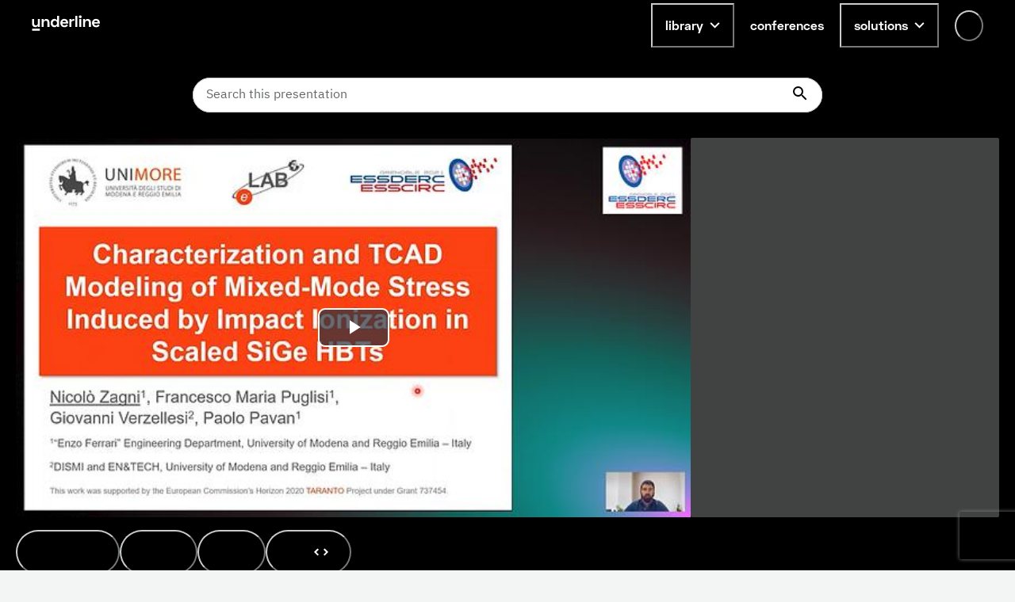

--- FILE ---
content_type: text/html; charset=utf-8
request_url: https://underline.io/lecture/32773-characterization-and-tcad-modeling-of-mixed-mode-stress-induced-by-impact-ionization-in-scaled-sige-hbts
body_size: 51442
content:
<!DOCTYPE html><html lang="en"><head><meta charSet="utf-8"/><meta name="viewport" content="width=device-width"/><meta name="description" content="On-demand video platform giving you access to lectures from conferences worldwide."/><meta name="twitter:card" content="summary_large_image"/><meta name="twitter:site" content="@site"/><meta name="twitter:creator" content="@handle"/><meta property="og:type" content="website"/><meta property="og:description" content="On-demand video platform giving you access to lectures from conferences worldwide."/><meta property="og:site_name" content="Underline.io"/><title>Characterization and TCAD Modeling of Mixed-Mode Stress Induced by Impact Ionization in Scaled SiGe HBTs | Underline</title><meta name="robots" content="index,follow"/><meta name="googlebot" content="index,follow"/><meta property="og:url" content="https://underline.io/lecture/32773-characterization-and-tcad-modeling-of-mixed-mode-stress-induced-by-impact-ionization-in-scaled-sige-hbts"/><meta property="og:title" content="Characterization and TCAD Modeling of Mixed-Mode Stress Induced by Impact Ionization in Scaled SiGe HBTs"/><meta property="og:image" content="https://assets.underline.io/lecture/32773/poster/medium-ef430a2402547a89c0b11d801130787e.jpg"/><meta property="og:image:alt" content="Characterization and TCAD Modeling of Mixed-Mode Stress Induced by Impact Ionization in Scaled SiGe HBTs"/><meta property="og:image:width" content="800"/><meta property="og:image:height" content="600"/><link rel="canonical" href="https://underline.io/lecture/32773-characterization-and-tcad-modeling-of-mixed-mode-stress-induced-by-impact-ionization-in-scaled-sige-hbts"/><meta name="citation_title" content="Characterization and TCAD Modeling of Mixed-Mode Stress Induced by Impact Ionization in Scaled SiGe HBTs"/><meta name="citation_publication_date" content="2021/09/14"/><meta name="citation_conference_title" content="ESSCIRC ESSDERC 2021"/><meta name="citation_abstract" content="**Please read the paper on the following link:**

https://ieeexplore.ieee.org/document/9186308

**Abstract:**

We investigate the reliability of SiGe HBTs in 55-nm technology under mixed-mode stress. We perform electrical characterization of increased base current degradation at different collector-base voltages. The adopted modeling approach to reproduce experimental data accounts for self-heating and electric fields distribution allowing to match the deviation from the power-law behavior."/><meta name="citation_author" content="Nicolò Zagni"/><meta name="next-head-count" content="24"/><link rel="preload" href="/fonts/Space-Grotesk/SpaceGrotesk-Regular.woff" as="font" type="font/woff" crossorigin="true"/><link rel="preload" href="/fonts/Space-Grotesk/SpaceGrotesk-Bold.woff" as="font" type="font/woff" crossorigin="true"/><link rel="preload" href="/fonts/Space-Grotesk-underline/SpaceGroteskUnderline-Regular.woff" as="font" type="font/woff" crossorigin="true"/><link rel="preload" href="/fonts/Space-Grotesk-underline/SpaceGroteskUnderline-Bold.woff" as="font" type="font/woff" crossorigin="true"/><link rel="preconnect" href="https://app.underline.io"/><link rel="preconnect" href="https://assets.underline.io"/><link rel="preconnect" href="https://connect.liblynx.com"/><link rel="preconnect" href="https://www.google-analytics.com"/><link rel="preconnect" href="https://www.googletagmanager.com"/><link rel="preconnect" href="https://cdn.segment.com"/><link rel="apple-touch-icon" sizes="180x180" href="/favicon/apple-touch-icon.png"/><link rel="icon" type="image/png" sizes="32x32" href="/favicon/favicon-32x32.png"/><link rel="icon" type="image/png" sizes="16x16" href="/favicon/favicon-16x16.png"/><link rel="manifest" href="/favicon/site.webmanifest"/><link rel="mask-icon" href="/favicon/safari-pinned-tab.svg" color="#000000"/><link rel="shortcut icon" href="/favicon/favicon.ico"/><meta name="msapplication-TileColor" content="#da532c"/><meta name="msapplication-config" content="/favicon/browserconfig.xml"/><meta name="theme-color" content="#ffffff"/><script type="application/ld+json" data-nscript="beforeInteractive">{"@context":"https://schema.org","@type":"VideoObject","name":"Characterization and TCAD Modeling of Mixed-Mode Stress Induced by Impact Ionization in Scaled SiGe HBTs","description":null,"thumbnailUrl":"https://assets.underline.io/lecture/32773/poster/medium-ef430a2402547a89c0b11d801130787e.jpg","uploadDate":"2021-08-30T14:00:00.000Z","contentUrl":"https://assets.underline.io/video/22746/file/abr/5a614f6ed89c08834f71b9062682137a.m3u8"}</script><link rel="preload" href="/_next/static/css/076f68ec96bf123a.css" as="style"/><link rel="stylesheet" href="/_next/static/css/076f68ec96bf123a.css" data-n-g=""/><noscript data-n-css=""></noscript><script defer="" nomodule="" src="/_next/static/chunks/polyfills-78c92fac7aa8fdd8.js"></script><script defer="" src="/_next/static/chunks/1302-caf06ab0e88035c4.js"></script><script defer="" src="/_next/static/chunks/5722-7049699fcc42d3ad.js"></script><script defer="" src="/_next/static/chunks/1601-5cc227c2fc54e0cd.js"></script><script defer="" src="/_next/static/chunks/8963-390ee231548ff18c.js"></script><script defer="" src="/_next/static/chunks/4236-9c134f985dc0e316.js"></script><script defer="" src="/_next/static/chunks/9148-f72436c9dc78057a.js"></script><script defer="" src="/_next/static/chunks/4285-cc64c8933e83b999.js"></script><script src="/_next/static/chunks/webpack-8c8de5e78ecdfd1f.js" defer=""></script><script src="/_next/static/chunks/framework-fec6019ebfa6a4c8.js" defer=""></script><script src="/_next/static/chunks/main-5b627a33f748c1f0.js" defer=""></script><script src="/_next/static/chunks/pages/_app-35554305e545693e.js" defer=""></script><script src="/_next/static/chunks/29107295-a19986d63f9b798c.js" defer=""></script><script src="/_next/static/chunks/1664-2ebf13c595499d88.js" defer=""></script><script src="/_next/static/chunks/7536-676ed48306c6e2f8.js" defer=""></script><script src="/_next/static/chunks/6249-937192e3229c253b.js" defer=""></script><script src="/_next/static/chunks/5457-e2bb78f1dfdf9522.js" defer=""></script><script src="/_next/static/chunks/904-fdc135866b6e9e0f.js" defer=""></script><script src="/_next/static/chunks/7453-41c511154ac1f5d4.js" defer=""></script><script src="/_next/static/chunks/5675-857f516fffce250e.js" defer=""></script><script src="/_next/static/chunks/6299-b303042f3ebcc6f0.js" defer=""></script><script src="/_next/static/chunks/724-2b7aee6cd5fab204.js" defer=""></script><script src="/_next/static/chunks/591-34b4e23c7e3aa9d9.js" defer=""></script><script src="/_next/static/chunks/6713-87cbeb61724acf4a.js" defer=""></script><script src="/_next/static/chunks/722-cc51e6685de00667.js" defer=""></script><script src="/_next/static/chunks/3959-ccd0437845d11af1.js" defer=""></script><script src="/_next/static/chunks/405-68d6157402a02873.js" defer=""></script><script src="/_next/static/chunks/5054-14d2adf2d486bf20.js" defer=""></script><script src="/_next/static/chunks/7438-90c38972d2962eb6.js" defer=""></script><script src="/_next/static/chunks/8783-3129c0b8c962caa6.js" defer=""></script><script src="/_next/static/chunks/1052-cc9fedd30a237e31.js" defer=""></script><script src="/_next/static/chunks/2345-8f215bc9f338c1f0.js" defer=""></script><script src="/_next/static/chunks/3160-866f386eb0182ac3.js" defer=""></script><script src="/_next/static/chunks/3794-27716770f923791e.js" defer=""></script><script src="/_next/static/chunks/9585-e7360a1e3afe3dc4.js" defer=""></script><script src="/_next/static/chunks/6003-17bf7391c647ff99.js" defer=""></script><script src="/_next/static/chunks/pages/lecture/%5Bid%5D-e66ad1c3eda1b550.js" defer=""></script><script src="/_next/static/YnnJiwWGsUCYrM0535wQX/_buildManifest.js" defer=""></script><script src="/_next/static/YnnJiwWGsUCYrM0535wQX/_ssgManifest.js" defer=""></script></head><body><script id="chakra-script">!(function(){try{var a=function(c){var v="(prefers-color-scheme: dark)",h=window.matchMedia(v).matches?"dark":"light",r=c==="system"?h:c,o=document.documentElement,s=document.body,l="chakra-ui-light",d="chakra-ui-dark",i=r==="dark";return s.classList.add(i?d:l),s.classList.remove(i?l:d),o.style.colorScheme=r,o.dataset.theme=r,r},n=a,m="light",e="chakra-ui-color-mode",t=localStorage.getItem(e);t?a(t):localStorage.setItem(e,a(m))}catch(a){}})();</script><div id="__next"><style data-emotion="css-global 5c2mmn">:host,:root,[data-theme]{--chakra-ring-inset:var(--chakra-empty,/*!*/ /*!*/);--chakra-ring-offset-width:0px;--chakra-ring-offset-color:#fff;--chakra-ring-color:rgba(66, 153, 225, 0.6);--chakra-ring-offset-shadow:0 0 #0000;--chakra-ring-shadow:0 0 #0000;--chakra-space-x-reverse:0;--chakra-space-y-reverse:0;--chakra-colors-transparent:transparent;--chakra-colors-current:currentColor;--chakra-colors-black:#000000;--chakra-colors-white:#FFFFFF;--chakra-colors-whiteAlpha-50:rgba(255, 255, 255, 0.04);--chakra-colors-whiteAlpha-100:rgba(255, 255, 255, 0.06);--chakra-colors-whiteAlpha-200:rgba(255, 255, 255, 0.08);--chakra-colors-whiteAlpha-300:rgba(255, 255, 255, 0.16);--chakra-colors-whiteAlpha-400:rgba(255, 255, 255, 0.24);--chakra-colors-whiteAlpha-500:rgba(255, 255, 255, 0.36);--chakra-colors-whiteAlpha-600:rgba(255, 255, 255, 0.48);--chakra-colors-whiteAlpha-700:rgba(255, 255, 255, 0.64);--chakra-colors-whiteAlpha-800:rgba(255, 255, 255, 0.80);--chakra-colors-whiteAlpha-900:rgba(255, 255, 255, 0.92);--chakra-colors-blackAlpha-50:rgba(0, 0, 0, 0.04);--chakra-colors-blackAlpha-100:rgba(0, 0, 0, 0.06);--chakra-colors-blackAlpha-200:rgba(0, 0, 0, 0.08);--chakra-colors-blackAlpha-300:rgba(0, 0, 0, 0.16);--chakra-colors-blackAlpha-400:rgba(0, 0, 0, 0.24);--chakra-colors-blackAlpha-500:rgba(0, 0, 0, 0.36);--chakra-colors-blackAlpha-600:rgba(0, 0, 0, 0.48);--chakra-colors-blackAlpha-700:rgba(0, 0, 0, 0.64);--chakra-colors-blackAlpha-800:rgba(0, 0, 0, 0.80);--chakra-colors-blackAlpha-900:rgba(0, 0, 0, 0.92);--chakra-colors-gray-50:#F3F5F5;--chakra-colors-gray-100:#E3E5E5;--chakra-colors-gray-200:#CACCCC;--chakra-colors-gray-300:#B1B2B2;--chakra-colors-gray-400:#969999;--chakra-colors-gray-500:#7D8080;--chakra-colors-gray-600:#646666;--chakra-colors-gray-700:#808080;--chakra-colors-gray-800:#313333;--chakra-colors-gray-900:#181919;--chakra-colors-red-50:#FFEFEF;--chakra-colors-red-100:#FFDEDE;--chakra-colors-red-200:#FFCACA;--chakra-colors-red-300:#FFB3B3;--chakra-colors-red-400:#FF9797;--chakra-colors-red-500:#FF7373;--chakra-colors-red-600:#FF3030;--chakra-colors-red-700:#E82C2C;--chakra-colors-red-800:#CD2727;--chakra-colors-red-900:#AD2020;--chakra-colors-orange-50:#FFFAF0;--chakra-colors-orange-100:#FEEBC8;--chakra-colors-orange-200:#FBD38D;--chakra-colors-orange-300:#F6AD55;--chakra-colors-orange-400:#ED8936;--chakra-colors-orange-500:#DD6B20;--chakra-colors-orange-600:#C05621;--chakra-colors-orange-700:#9C4221;--chakra-colors-orange-800:#7B341E;--chakra-colors-orange-900:#652B19;--chakra-colors-yellow-50:#FEF9CB;--chakra-colors-yellow-100:#FDF498;--chakra-colors-yellow-200:#FCF284;--chakra-colors-yellow-300:#FCF06E;--chakra-colors-yellow-400:#FCEE56;--chakra-colors-yellow-500:#FBEB3D;--chakra-colors-yellow-600:#E1D337;--chakra-colors-yellow-700:#C2B62F;--chakra-colors-yellow-800:#9B9226;--chakra-colors-yellow-900:#615B18;--chakra-colors-green-50:#DEFDF3;--chakra-colors-green-100:#BDFBE6;--chakra-colors-green-200:#A5FADC;--chakra-colors-green-300:#89F8D1;--chakra-colors-green-400:#67F7C4;--chakra-colors-green-500:#3AF4B3;--chakra-colors-green-600:#32D099;--chakra-colors-green-700:#2DBE8C;--chakra-colors-green-800:#259A71;--chakra-colors-green-900:#18654A;--chakra-colors-teal-50:#E2FFF3;--chakra-colors-teal-100:#C5FFE8;--chakra-colors-teal-200:#B6FFE2;--chakra-colors-teal-300:#82E1C6;--chakra-colors-teal-400:#4DC4AB;--chakra-colors-teal-500:#19A68F;--chakra-colors-teal-600:#158A77;--chakra-colors-teal-700:#0F6557;--chakra-colors-teal-800:#0D4F44;--chakra-colors-teal-900:#24332D;--chakra-colors-blue-50:#E6F3FF;--chakra-colors-blue-100:#B5DBFF;--chakra-colors-blue-200:#73C4FF;--chakra-colors-blue-300:#51ACFF;--chakra-colors-blue-400:#39A0FF;--chakra-colors-blue-500:#0788FF;--chakra-colors-blue-600:#066DCC;--chakra-colors-blue-700:#045299;--chakra-colors-blue-800:#033666;--chakra-colors-blue-900:#011B33;--chakra-colors-cyan-50:#DFFDFF;--chakra-colors-cyan-100:#BFFBFF;--chakra-colors-cyan-200:#B0FAFF;--chakra-colors-cyan-300:#9EF9FF;--chakra-colors-cyan-400:#8BF8FF;--chakra-colors-cyan-500:#74F7FF;--chakra-colors-cyan-600:#38F3FF;--chakra-colors-cyan-700:#38F3FF;--chakra-colors-cyan-800:#2CBDC6;--chakra-colors-cyan-900:#176367;--chakra-colors-purple-50:#FAF5FF;--chakra-colors-purple-100:#E9D8FD;--chakra-colors-purple-200:#D6BCFA;--chakra-colors-purple-300:#B794F4;--chakra-colors-purple-400:#9F7AEA;--chakra-colors-purple-500:#805AD5;--chakra-colors-purple-600:#6B46C1;--chakra-colors-purple-700:#553C9A;--chakra-colors-purple-800:#44337A;--chakra-colors-purple-900:#322659;--chakra-colors-pink-50:#FDECFF;--chakra-colors-pink-100:#FCD9FF;--chakra-colors-pink-200:#FABFFF;--chakra-colors-pink-300:#F89FFF;--chakra-colors-pink-400:#F576FF;--chakra-colors-pink-500:#EF22FF;--chakra-colors-pink-600:#DE20EC;--chakra-colors-pink-700:#CA1DD8;--chakra-colors-pink-800:#B41AC0;--chakra-colors-pink-900:#9916A3;--chakra-colors-linkedin-50:#E8F4F9;--chakra-colors-linkedin-100:#CFEDFB;--chakra-colors-linkedin-200:#9BDAF3;--chakra-colors-linkedin-300:#68C7EC;--chakra-colors-linkedin-400:#34B3E4;--chakra-colors-linkedin-500:#00A0DC;--chakra-colors-linkedin-600:#008CC9;--chakra-colors-linkedin-700:#0077B5;--chakra-colors-linkedin-800:#005E93;--chakra-colors-linkedin-900:#004471;--chakra-colors-facebook-50:#E8F4F9;--chakra-colors-facebook-100:#D9DEE9;--chakra-colors-facebook-200:#B7C2DA;--chakra-colors-facebook-300:#6482C0;--chakra-colors-facebook-400:#4267B2;--chakra-colors-facebook-500:#385898;--chakra-colors-facebook-600:#314E89;--chakra-colors-facebook-700:#29487D;--chakra-colors-facebook-800:#223B67;--chakra-colors-facebook-900:#1E355B;--chakra-colors-messenger-50:#D0E6FF;--chakra-colors-messenger-100:#B9DAFF;--chakra-colors-messenger-200:#A2CDFF;--chakra-colors-messenger-300:#7AB8FF;--chakra-colors-messenger-400:#2E90FF;--chakra-colors-messenger-500:#0078FF;--chakra-colors-messenger-600:#0063D1;--chakra-colors-messenger-700:#0052AC;--chakra-colors-messenger-800:#003C7E;--chakra-colors-messenger-900:#002C5C;--chakra-colors-whatsapp-50:#dffeec;--chakra-colors-whatsapp-100:#b9f5d0;--chakra-colors-whatsapp-200:#90edb3;--chakra-colors-whatsapp-300:#65e495;--chakra-colors-whatsapp-400:#3cdd78;--chakra-colors-whatsapp-500:#22c35e;--chakra-colors-whatsapp-600:#179848;--chakra-colors-whatsapp-700:#0c6c33;--chakra-colors-whatsapp-800:#01421c;--chakra-colors-whatsapp-900:#001803;--chakra-colors-twitter-50:#E5F4FD;--chakra-colors-twitter-100:#C8E9FB;--chakra-colors-twitter-200:#A8DCFA;--chakra-colors-twitter-300:#83CDF7;--chakra-colors-twitter-400:#57BBF5;--chakra-colors-twitter-500:#1DA1F2;--chakra-colors-twitter-600:#1A94DA;--chakra-colors-twitter-700:#1681BF;--chakra-colors-twitter-800:#136B9E;--chakra-colors-twitter-900:#0D4D71;--chakra-colors-telegram-50:#E3F2F9;--chakra-colors-telegram-100:#C5E4F3;--chakra-colors-telegram-200:#A2D4EC;--chakra-colors-telegram-300:#7AC1E4;--chakra-colors-telegram-400:#47A9DA;--chakra-colors-telegram-500:#0088CC;--chakra-colors-telegram-600:#007AB8;--chakra-colors-telegram-700:#006BA1;--chakra-colors-telegram-800:#005885;--chakra-colors-telegram-900:#003F5E;--chakra-colors-violet-50:#EFE8FE;--chakra-colors-violet-100:#D6C6FC;--chakra-colors-violet-200:#AA8AF7;--chakra-colors-violet-300:#8455F7;--chakra-colors-violet-400:#6B33F5;--chakra-colors-violet-500:#5B1CF4;--chakra-colors-violet-600:#4916C3;--chakra-colors-violet-700:#371192;--chakra-colors-violet-800:#240B62;--chakra-colors-violet-900:#1B0849;--chakra-colors-almostRed-50:#FDEDF3;--chakra-colors-almostRed-100:#FCDBE6;--chakra-colors-almostRed-200:#FAC3D5;--chakra-colors-almostRed-300:#F7A7C2;--chakra-colors-almostRed-400:#F484A9;--chakra-colors-almostRed-500:#EF5085;--chakra-colors-almostRed-600:#DE4A7B;--chakra-colors-almostRed-700:#CA4471;--chakra-colors-almostRed-800:#B43C64;--chakra-colors-almostRed-900:#9A3456;--chakra-colors-gradientNavigation:linear-gradient(to bottom, #000000 0%, rgba(0, 0, 0, 0) 100%);--chakra-colors-gradientBackground:radial-gradient(
      98.44% 95.14% at -0.8% 0%,
      #f563ff 0%,
      rgba(8, 255, 255, 0.5) 10.76%,
      rgba(15, 255, 231, 0.35) 30%,
      rgba(255, 120, 147, 0.1) 55%,
      rgba(0, 5, 15, 0) 86%
    ),#000000;--chakra-colors-gradientBackground2:radial-gradient(
    111.42% 206.22% at -0.8% 0%,
    #f563ff 0%,
    rgba(8, 255, 255, 0.5) 10.76%,
    rgba(15, 255, 231, 0.35) 30%,
    rgba(255, 120, 147, 0.1) 55%,
    rgba(0, 5, 15, 0) 86%
  ),#000000;--chakra-colors-gradientBanners-violet:linear-gradient(
      180deg,
      rgba(170, 138, 247, 0.75) 0%,
      rgba(170, 138, 247, 0) 100%
    );--chakra-colors-buttonDisabledLight:rgba(216,216,216,0.27);--chakra-colors-dropdownAlpha:rgba(24, 25, 25, 0.8);--chakra-borders-none:0;--chakra-borders-1px:1px solid;--chakra-borders-2px:2px solid;--chakra-borders-4px:4px solid;--chakra-borders-8px:8px solid;--chakra-fonts-heading:Space Grotesk,Helvetica,Arial,sans-serif;--chakra-fonts-body:IBM Plex Sans,Roboto,Helvetica,Arial,sans-serif;--chakra-fonts-mono:SFMono-Regular,Menlo,Monaco,Consolas,"Liberation Mono","Courier New",monospace;--chakra-fonts-serif:IBM Plex Serif,Times New Roman,serif;--chakra-fonts-underline:Space Grotesk Underline,Helvetica,Arial,sans-serif;--chakra-fontSizes-3xs:0.45rem;--chakra-fontSizes-2xs:0.625rem;--chakra-fontSizes-xs:0.75rem;--chakra-fontSizes-sm:0.875rem;--chakra-fontSizes-md:1rem;--chakra-fontSizes-lg:1.125rem;--chakra-fontSizes-xl:1.25rem;--chakra-fontSizes-2xl:1.5rem;--chakra-fontSizes-3xl:1.875rem;--chakra-fontSizes-4xl:2.25rem;--chakra-fontSizes-5xl:3rem;--chakra-fontSizes-6xl:3.75rem;--chakra-fontSizes-7xl:4.5rem;--chakra-fontSizes-8xl:6rem;--chakra-fontSizes-9xl:8rem;--chakra-fontWeights-hairline:100;--chakra-fontWeights-thin:200;--chakra-fontWeights-light:300;--chakra-fontWeights-normal:400;--chakra-fontWeights-medium:500;--chakra-fontWeights-semibold:600;--chakra-fontWeights-bold:700;--chakra-fontWeights-extrabold:800;--chakra-fontWeights-black:900;--chakra-letterSpacings-tighter:-0.05em;--chakra-letterSpacings-tight:-0.025em;--chakra-letterSpacings-normal:0;--chakra-letterSpacings-wide:0.025em;--chakra-letterSpacings-wider:0.05em;--chakra-letterSpacings-widest:0.1em;--chakra-lineHeights-3:.75rem;--chakra-lineHeights-4:1rem;--chakra-lineHeights-5:1.25rem;--chakra-lineHeights-6:1.5rem;--chakra-lineHeights-7:1.75rem;--chakra-lineHeights-8:2rem;--chakra-lineHeights-9:2.25rem;--chakra-lineHeights-10:2.5rem;--chakra-lineHeights-normal:normal;--chakra-lineHeights-none:1;--chakra-lineHeights-shorter:1.25;--chakra-lineHeights-short:1.375;--chakra-lineHeights-base:1.5;--chakra-lineHeights-tall:1.625;--chakra-lineHeights-taller:2;--chakra-radii-none:0;--chakra-radii-sm:0.125rem;--chakra-radii-base:0.25rem;--chakra-radii-md:0.375rem;--chakra-radii-lg:0.5rem;--chakra-radii-xl:0.75rem;--chakra-radii-2xl:1rem;--chakra-radii-3xl:1.5rem;--chakra-radii-full:9999px;--chakra-space-0:0;--chakra-space-1:0.25rem;--chakra-space-2:0.5rem;--chakra-space-3:0.75rem;--chakra-space-4:1rem;--chakra-space-5:1.25rem;--chakra-space-6:1.5rem;--chakra-space-7:1.75rem;--chakra-space-8:2rem;--chakra-space-9:2.25rem;--chakra-space-10:2.5rem;--chakra-space-12:3rem;--chakra-space-14:3.5rem;--chakra-space-16:4rem;--chakra-space-18:4.5rem;--chakra-space-20:5rem;--chakra-space-24:6rem;--chakra-space-28:7rem;--chakra-space-32:8rem;--chakra-space-36:9rem;--chakra-space-40:10rem;--chakra-space-44:11rem;--chakra-space-48:12rem;--chakra-space-52:13rem;--chakra-space-56:14rem;--chakra-space-60:15rem;--chakra-space-64:16rem;--chakra-space-72:18rem;--chakra-space-80:20rem;--chakra-space-96:24rem;--chakra-space-px:1px;--chakra-space-0-5:0.125rem;--chakra-space-1-5:0.375rem;--chakra-space-2-5:0.625rem;--chakra-space-3-5:0.875rem;--chakra-shadows-xs:0 0 0 1px rgba(0, 0, 0, 0.05);--chakra-shadows-sm:0 1px 2px 0 rgba(0, 0, 0, 0.05);--chakra-shadows-base:0 1px 3px 0 rgba(0, 0, 0, 0.1),0 1px 2px 0 rgba(0, 0, 0, 0.06);--chakra-shadows-md:0 4px 6px -1px rgba(0, 0, 0, 0.1),0 2px 4px -1px rgba(0, 0, 0, 0.06);--chakra-shadows-lg:0px 16px 24px rgba(0, 0, 0, 0.15);--chakra-shadows-xl:0 20px 25px -5px rgba(0, 0, 0, 0.1),0 10px 10px -5px rgba(0, 0, 0, 0.04);--chakra-shadows-2xl:0 25px 50px -12px rgba(0, 0, 0, 0.25);--chakra-shadows-outline:0 0 0 3px rgba(66, 153, 225, 0.6);--chakra-shadows-inner:inset 0 2px 4px 0 rgba(0,0,0,0.06);--chakra-shadows-none:none;--chakra-shadows-dark-lg:rgba(0, 0, 0, 0.1) 0px 0px 0px 1px,rgba(0, 0, 0, 0.2) 0px 5px 10px,rgba(0, 0, 0, 0.4) 0px 15px 40px;--chakra-shadows-card:0px 0px 16px rgba(0, 0, 0, 0.1);--chakra-shadows-tooltip:0px 3px 8px rgba(0, 0, 0, 0.2);--chakra-shadows-popover:0px 0px 16px rgba(0, 0, 0, 0.1);--chakra-shadows-card3xl:0px 0px 32px rgba(0, 0, 0, 0.1);--chakra-shadows-card2xl:0px 16px 32px rgba(0, 0, 0, 0.1);--chakra-sizes-0:0;--chakra-sizes-1:0.25rem;--chakra-sizes-2:0.5rem;--chakra-sizes-3:0.75rem;--chakra-sizes-4:1rem;--chakra-sizes-5:1.25rem;--chakra-sizes-6:1.5rem;--chakra-sizes-7:1.75rem;--chakra-sizes-8:2rem;--chakra-sizes-9:2.25rem;--chakra-sizes-10:2.5rem;--chakra-sizes-12:3rem;--chakra-sizes-14:3.5rem;--chakra-sizes-16:4rem;--chakra-sizes-18:4.5rem;--chakra-sizes-20:5rem;--chakra-sizes-24:6rem;--chakra-sizes-28:7rem;--chakra-sizes-32:8rem;--chakra-sizes-36:9rem;--chakra-sizes-40:10rem;--chakra-sizes-44:11rem;--chakra-sizes-48:12rem;--chakra-sizes-52:13rem;--chakra-sizes-56:14rem;--chakra-sizes-60:15rem;--chakra-sizes-64:16rem;--chakra-sizes-72:18rem;--chakra-sizes-80:20rem;--chakra-sizes-96:24rem;--chakra-sizes-px:1px;--chakra-sizes-0-5:0.125rem;--chakra-sizes-1-5:0.375rem;--chakra-sizes-2-5:0.625rem;--chakra-sizes-3-5:0.875rem;--chakra-sizes-max:max-content;--chakra-sizes-min:min-content;--chakra-sizes-full:100%;--chakra-sizes-3xs:14rem;--chakra-sizes-2xs:16rem;--chakra-sizes-xs:20rem;--chakra-sizes-sm:24rem;--chakra-sizes-md:28rem;--chakra-sizes-lg:32rem;--chakra-sizes-xl:36rem;--chakra-sizes-2xl:42rem;--chakra-sizes-3xl:48rem;--chakra-sizes-4xl:56rem;--chakra-sizes-5xl:64rem;--chakra-sizes-6xl:72rem;--chakra-sizes-7xl:80rem;--chakra-sizes-8xl:90rem;--chakra-sizes-prose:60ch;--chakra-sizes-container-sm:640px;--chakra-sizes-container-md:728px;--chakra-sizes-container-lg:1024px;--chakra-sizes-container-xl:1240px;--chakra-zIndices-hide:-1;--chakra-zIndices-auto:auto;--chakra-zIndices-base:0;--chakra-zIndices-docked:10;--chakra-zIndices-dropdown:1000;--chakra-zIndices-sticky:1100;--chakra-zIndices-banner:1200;--chakra-zIndices-overlay:1300;--chakra-zIndices-modal:1400;--chakra-zIndices-popover:1500;--chakra-zIndices-skipLink:1600;--chakra-zIndices-toast:1700;--chakra-zIndices-tooltip:1800;--chakra-zIndices-navigation:1250;--chakra-transition-property-common:background-color,border-color,color,fill,stroke,opacity,box-shadow,transform;--chakra-transition-property-colors:background-color,border-color,color,fill,stroke;--chakra-transition-property-dimensions:width,height;--chakra-transition-property-position:left,right,top,bottom;--chakra-transition-property-background:background-color,background-image,background-position;--chakra-transition-easing-ease-in:cubic-bezier(0.4, 0, 1, 1);--chakra-transition-easing-ease-out:cubic-bezier(0, 0, 0.2, 1);--chakra-transition-easing-ease-in-out:cubic-bezier(0.4, 0, 0.2, 1);--chakra-transition-duration-ultra-fast:50ms;--chakra-transition-duration-faster:100ms;--chakra-transition-duration-fast:150ms;--chakra-transition-duration-normal:200ms;--chakra-transition-duration-slow:300ms;--chakra-transition-duration-slower:400ms;--chakra-transition-duration-ultra-slow:500ms;--chakra-blur-none:0;--chakra-blur-sm:4px;--chakra-blur-base:8px;--chakra-blur-md:12px;--chakra-blur-lg:16px;--chakra-blur-xl:24px;--chakra-blur-2xl:40px;--chakra-blur-3xl:64px;--chakra-breakpoints-base:0em;--chakra-breakpoints-sm:30em;--chakra-breakpoints-md:48em;--chakra-breakpoints-lg:62em;--chakra-breakpoints-xl:80em;--chakra-breakpoints-2xl:96em;}.chakra-ui-light :host:not([data-theme]),.chakra-ui-light :root:not([data-theme]),.chakra-ui-light [data-theme]:not([data-theme]),[data-theme=light] :host:not([data-theme]),[data-theme=light] :root:not([data-theme]),[data-theme=light] [data-theme]:not([data-theme]),:host[data-theme=light],:root[data-theme=light],[data-theme][data-theme=light]{--chakra-colors-chakra-body-text:var(--chakra-colors-gray-800);--chakra-colors-chakra-body-bg:var(--chakra-colors-white);--chakra-colors-chakra-border-color:var(--chakra-colors-gray-200);--chakra-colors-chakra-inverse-text:var(--chakra-colors-white);--chakra-colors-chakra-subtle-bg:var(--chakra-colors-gray-100);--chakra-colors-chakra-subtle-text:var(--chakra-colors-gray-600);--chakra-colors-chakra-placeholder-color:var(--chakra-colors-gray-500);}.chakra-ui-dark :host:not([data-theme]),.chakra-ui-dark :root:not([data-theme]),.chakra-ui-dark [data-theme]:not([data-theme]),[data-theme=dark] :host:not([data-theme]),[data-theme=dark] :root:not([data-theme]),[data-theme=dark] [data-theme]:not([data-theme]),:host[data-theme=dark],:root[data-theme=dark],[data-theme][data-theme=dark]{--chakra-colors-chakra-body-text:var(--chakra-colors-whiteAlpha-900);--chakra-colors-chakra-body-bg:var(--chakra-colors-gray-800);--chakra-colors-chakra-border-color:var(--chakra-colors-whiteAlpha-300);--chakra-colors-chakra-inverse-text:var(--chakra-colors-gray-800);--chakra-colors-chakra-subtle-bg:var(--chakra-colors-gray-700);--chakra-colors-chakra-subtle-text:var(--chakra-colors-gray-400);--chakra-colors-chakra-placeholder-color:var(--chakra-colors-whiteAlpha-400);}</style><style data-emotion="css-global fubdgu">html{line-height:1.5;-webkit-text-size-adjust:100%;font-family:system-ui,sans-serif;-webkit-font-smoothing:antialiased;text-rendering:optimizeLegibility;-moz-osx-font-smoothing:grayscale;touch-action:manipulation;}body{position:relative;min-height:100%;margin:0;font-feature-settings:"kern";}:where(*, *::before, *::after){border-width:0;border-style:solid;box-sizing:border-box;word-wrap:break-word;}main{display:block;}hr{border-top-width:1px;box-sizing:content-box;height:0;overflow:visible;}:where(pre, code, kbd,samp){font-family:SFMono-Regular,Menlo,Monaco,Consolas,monospace;font-size:1em;}a{background-color:transparent;color:inherit;-webkit-text-decoration:inherit;text-decoration:inherit;}abbr[title]{border-bottom:none;-webkit-text-decoration:underline;text-decoration:underline;-webkit-text-decoration:underline dotted;-webkit-text-decoration:underline dotted;text-decoration:underline dotted;}:where(b, strong){font-weight:bold;}small{font-size:80%;}:where(sub,sup){font-size:75%;line-height:0;position:relative;vertical-align:baseline;}sub{bottom:-0.25em;}sup{top:-0.5em;}img{border-style:none;}:where(button, input, optgroup, select, textarea){font-family:inherit;font-size:100%;line-height:1.15;margin:0;}:where(button, input){overflow:visible;}:where(button, select){text-transform:none;}:where(
          button::-moz-focus-inner,
          [type="button"]::-moz-focus-inner,
          [type="reset"]::-moz-focus-inner,
          [type="submit"]::-moz-focus-inner
        ){border-style:none;padding:0;}fieldset{padding:0.35em 0.75em 0.625em;}legend{box-sizing:border-box;color:inherit;display:table;max-width:100%;padding:0;white-space:normal;}progress{vertical-align:baseline;}textarea{overflow:auto;}:where([type="checkbox"], [type="radio"]){box-sizing:border-box;padding:0;}input[type="number"]::-webkit-inner-spin-button,input[type="number"]::-webkit-outer-spin-button{-webkit-appearance:none!important;}input[type="number"]{-moz-appearance:textfield;}input[type="search"]{-webkit-appearance:textfield;outline-offset:-2px;}input[type="search"]::-webkit-search-decoration{-webkit-appearance:none!important;}::-webkit-file-upload-button{-webkit-appearance:button;font:inherit;}details{display:block;}summary{display:-webkit-box;display:-webkit-list-item;display:-ms-list-itembox;display:list-item;}template{display:none;}[hidden]{display:none!important;}:where(
          blockquote,
          dl,
          dd,
          h1,
          h2,
          h3,
          h4,
          h5,
          h6,
          hr,
          figure,
          p,
          pre
        ){margin:0;}button{background:transparent;padding:0;}fieldset{margin:0;padding:0;}:where(ol, ul){margin:0;padding:0;}textarea{resize:vertical;}:where(button, [role="button"]){cursor:pointer;}button::-moz-focus-inner{border:0!important;}table{border-collapse:collapse;}:where(h1, h2, h3, h4, h5, h6){font-size:inherit;font-weight:inherit;}:where(button, input, optgroup, select, textarea){padding:0;line-height:inherit;color:inherit;}:where(img, svg, video, canvas, audio, iframe, embed, object){display:block;}:where(img, video){max-width:100%;height:auto;}[data-js-focus-visible] :focus:not([data-focus-visible-added]):not(
          [data-focus-visible-disabled]
        ){outline:none;box-shadow:none;}select::-ms-expand{display:none;}:root,:host{--chakra-vh:100vh;}@supports (height: -webkit-fill-available){:root,:host{--chakra-vh:-webkit-fill-available;}}@supports (height: -moz-fill-available){:root,:host{--chakra-vh:-moz-fill-available;}}@supports (height: 100dvh){:root,:host{--chakra-vh:100dvh;}}</style><style data-emotion="css-global 7zo7ti">body{font-family:var(--chakra-fonts-heading);color:var(--chakra-colors-black);background:var(--chakra-colors-white);transition-property:background-color;transition-duration:var(--chakra-transition-duration-normal);line-height:var(--chakra-lineHeights-base);-webkit-transition:background-color 0.2s;transition:background-color 0.2s;}body.modalVisible{overflow:hidden;}*::-webkit-input-placeholder{color:var(--chakra-colors-gray-600);}*::-moz-placeholder{color:var(--chakra-colors-gray-600);}*:-ms-input-placeholder{color:var(--chakra-colors-gray-600);}*::placeholder{color:var(--chakra-colors-gray-600);}*,*::before,::after{border-color:var(--chakra-colors-gray-200);word-wrap:break-word;}#__next{position:relative;z-index:0;}#nprogress .bar{background:linear-gradient(
        90deg,
        #f563ff 0%,
        #0fffe7 25%,
        #08ffff 50.52%,
        #6585f5 77.08%,
        #ef5085 100%
      ),linear-gradient(143.26deg, #000000 0.17%, #000000 99.8%);height:4px;}ul{list-style:none;}h1,h2,h3,h4,h5,h6{font-weight:var(--chakra-fontWeights-bold);}p{margin-top:var(--chakra-space-4);margin-bottom:var(--chakra-space-4);}</style><style data-emotion="css-global 1qrcgl0">html{scroll-behavior:smooth;}body{background-color:#F3F5F5;}.researchers-accordion .chakra-collapse{box-shadow:0px 16px 32px 0px #0000001a;border-bottom-left-radius:8px;border-bottom-right-radius:8px;}@font-face{font-family:'IBM Plex Serif';font-weight:400;font-style:normal;font-display:swap;src:url('/fonts/IBMPlexSerif/IBMPlexSerif-Regular.woff') format('woff');}@font-face{font-family:'IBM Plex Serif';font-weight:400;font-style:italic;font-display:swap;src:url('/fonts/IBMPlexSerif/IBMPlexSerif-Italic.woff') format('woff');}@font-face{font-family:'IBM Plex Sans';font-weight:400;font-style:normal;font-display:swap;src:url('/fonts/IBMPlexSans/IBMPlexSans-Regular.woff') format('woff');}@font-face{font-family:'IBM Plex Sans';font-weight:500;font-style:normal;font-display:swap;src:url('/fonts/IBMPlexSans/IBMPlexSans-Medium.woff') format('woff');}@font-face{font-family:'Space Grotesk';font-weight:400;font-style:normal;font-display:swap;src:url('/fonts/Space-Grotesk/SpaceGrotesk-Regular.woff') format('woff');}@font-face{font-family:'Space Grotesk Underline';font-weight:400;font-style:normal;font-display:swap;src:url('/fonts/Space-Grotesk-underline/SpaceGroteskUnderline-Regular.woff') format('woff');}@font-face{font-family:'Space Grotesk Underline';font-weight:600;font-style:normal;font-display:swap;src:url('/fonts/Space-Grotesk-underline/SpaceGroteskUnderline-SemiBold.woff') format('woff');}@font-face{font-family:'Space Grotesk Underline';font-weight:600;font-style:normal;font-display:swap;src:url('/fonts/Space-Grotesk-underline/SpaceGroteskUnderline-SemiBold.woff') format('woff');}@font-face{font-family:'Space Grotesk Underline';font-weight:700;font-style:normal;font-display:swap;src:url('/fonts/Space-Grotesk-underline/SpaceGroteskUnderline-Bold.woff') format('woff');}@font-face{font-family:'Space Grotesk';font-weight:600;font-style:normal;font-display:swap;src:url('/fonts/Space-Grotesk/SpaceGrotesk-SemiBold.woff') format('woff');}@font-face{font-family:'Space Grotesk';font-weight:700;font-style:normal;font-display:swap;src:url('/fonts/Space-Grotesk/SpaceGrotesk-Bold.woff') format('woff');}@font-face{font-family:'Mada';font-weight:400;font-style:normal;font-display:swap;src:url('/fonts/Mada/Mada-Regular.woff') format('woff');}@font-face{font-family:'Mada';font-weight:700;font-style:normal;font-display:swap;src:url('/fonts/Inter/Mada-Bold.woff') format('woff');}@font-face{font-family:'Noto Sans TC';font-weight:400;font-style:normal;font-display:swap;src:url('/fonts/NotoSansTC/NotoSansTC-Regular.woff') format('woff');}@font-face{font-family:'Noto Sans TC';font-weight:700;font-style:normal;font-display:swap;src:url('/fonts/NotoSansTC/NotoSansTC-Bold.woff') format('woff');}</style><style data-emotion="css pw9b8i">.css-pw9b8i{background:var(--chakra-colors-black);position:-webkit-sticky;position:sticky;top:-1px;display:-webkit-box;display:-webkit-flex;display:-ms-flexbox;display:flex;-webkit-align-items:center;-webkit-box-align:center;-ms-flex-align:center;align-items:center;-webkit-padding-start:var(--chakra-space-5);padding-inline-start:var(--chakra-space-5);-webkit-padding-end:var(--chakra-space-5);padding-inline-end:var(--chakra-space-5);-webkit-transition:background .2s ease-in;transition:background .2s ease-in;z-index:var(--chakra-zIndices-sticky);color:var(--chakra-colors-white);min-height:64px;}.css-pw9b8i[data-in-view="true"]{background:var(--chakra-colors-transparent);}@media screen and (min-width: 62em){.css-pw9b8i{-webkit-padding-start:max(2.5rem, 50vw - (1200px / 2));padding-inline-start:max(2.5rem, 50vw - (1200px / 2));-webkit-padding-end:max(2.5rem, 50vw - (1200px / 2));padding-inline-end:max(2.5rem, 50vw - (1200px / 2));}}.css-pw9b8i{position:-webkit-sticky;}</style><header data-in-view="false" class="css-pw9b8i"><style data-emotion="css 1cr98am">.css-1cr98am{transition-property:var(--chakra-transition-property-common);transition-duration:var(--chakra-transition-duration-fast);transition-timing-function:var(--chakra-transition-easing-ease-out);cursor:pointer;-webkit-text-decoration:none;text-decoration:none;outline:2px solid transparent;outline-offset:2px;color:inherit;position:absolute;padding:var(--chakra-space-5);margin-left:calc(var(--chakra-space-5) * -1);}.css-1cr98am:hover,.css-1cr98am[data-hover]{-webkit-text-decoration:underline;text-decoration:underline;}.css-1cr98am:focus-visible,.css-1cr98am[data-focus-visible]{box-shadow:var(--chakra-shadows-outline);}@media screen and (min-width: 48em){.css-1cr98am{margin-left:var(--chakra-space-0);}}@media screen and (min-width: 62em){.css-1cr98am{display:none;}}</style><a class="chakra-link css-1cr98am" href="#nav" title="Open Menu" aria-label="Open Menu"><style data-emotion="css eqx0xi">.css-eqx0xi{height:1.5rem;}</style><svg class="css-eqx0xi" viewBox="0 0 24 24"><path fill-rule="evenodd" clip-rule="evenodd" d="M21 7H3V5h18v2zm0 6H3v-2h18v2zM3 19h18v-2H3v2z" fill="currentColor"></path></svg></a><style data-emotion="css 1x8vda8">.css-1x8vda8{display:-webkit-box;display:-webkit-flex;display:-ms-flexbox;display:flex;-webkit-align-items:center;-webkit-box-align:center;-ms-flex-align:center;align-items:center;-webkit-flex-direction:row;-ms-flex-direction:row;flex-direction:row;gap:0.5rem;height:17px;-webkit-margin-start:auto;margin-inline-start:auto;-webkit-margin-end:auto;margin-inline-end:auto;min-width:var(--chakra-sizes-0);width:auto;}@media screen and (min-width: 62em){.css-1x8vda8{-webkit-margin-start:initial;margin-inline-start:initial;-webkit-margin-end:initial;margin-inline-end:initial;width:var(--chakra-sizes-full);}}</style><div class="chakra-stack css-1x8vda8"><a aria-label="Go to the homepage" href="/"><style data-emotion="css jw2zg2">.css-jw2zg2{height:1.25rem;}</style><svg class="css-jw2zg2" viewBox="0 0 86 20"><path fill-rule="evenodd" clip-rule="evenodd" d="M61.1823 3.94902C62.1718 3.94902 62.9739 3.17442 62.9739 2.2189C62.9739 1.26337 62.1718 0.48877 61.1823 0.48877C60.1928 0.48877 59.3907 1.26337 59.3907 2.2189C59.3907 3.17442 60.1928 3.94902 61.1823 3.94902ZM31.6806 6.526H31.9223V1.01139H34.4588V15.0998H31.9629V13.6911H31.6834C31.1593 14.5366 30.2747 15.3821 28.504 15.3821C26.0123 15.3821 23.916 13.1656 23.916 10.1078C23.916 7.05007 26.0123 4.835 28.5012 4.835C30.2719 4.835 31.1579 5.6805 31.6806 6.526ZM26.4483 10.1134C26.4483 12.0462 27.6557 13.1335 29.186 13.1335C30.7554 13.1335 31.9223 12.0043 31.9223 10.1134C31.9223 8.22259 30.7554 7.09479 29.186 7.09479C27.6557 7.09479 26.4483 8.18066 26.4483 10.1134ZM18.4987 4.95681C16.668 4.95681 15.7414 5.79531 15.3389 6.72746H15.0594V5.11752H12.5621V15.1H15.0986V9.94732C15.0986 8.17667 15.9636 7.17047 17.5931 7.17047C19.0423 7.17047 19.8473 7.995 19.8473 9.38413V15.1H22.3782V9.14236C22.3782 6.54718 20.7138 4.95681 18.4987 4.95681ZM7.77341 10.2699C7.77341 12.0405 6.90834 13.0467 5.27884 13.0467C3.82962 13.0467 3.02465 12.2222 3.02465 10.8331V5.11724H0.488159V11.0749C0.488159 13.67 2.16518 15.2604 4.37325 15.2604C6.204 15.2604 7.12915 14.4149 7.53164 13.4898H7.81114V15.0997H10.3071V5.11724H7.77341V10.2699ZM41.0791 4.83504C38.1443 4.83504 36.0676 7.00958 36.0676 10.0282C36.0676 13.1279 38.2212 15.3821 41.1993 15.3821C43.8769 15.3821 45.0439 13.972 45.7272 12.9267L43.6547 11.7192C43.3123 12.418 42.5689 13.2076 41.1602 13.2076C39.7095 13.2076 38.7648 12.1818 38.6642 10.8136H45.9313V9.86751C45.9299 6.86843 43.9761 4.83504 41.0791 4.83504ZM38.6838 9.12263C38.8445 7.85508 39.6299 7.00958 41.0595 7.00958C42.369 7.00958 43.2131 7.81455 43.3543 9.12263H38.6838ZM49.9963 6.56512H50.2759C50.6574 5.45969 51.5029 5.07677 52.7704 5.07677H53.7375V7.28764H52.2477C50.9592 7.28764 50.0341 7.97522 50.0341 9.38391V15.0997H47.4976V5.1173H49.9963V6.56512ZM57.5597 1.01139H55.0247V15.0997H57.5597V1.01139ZM59.9149 5.11724H62.4501V15.0997H59.9149V5.11724ZM67.5812 6.72746C67.9837 5.79531 68.9102 4.95681 70.741 4.95681C72.9547 4.95681 74.6261 6.54718 74.6261 9.14236V15.1H72.0896V9.38413C72.0896 7.995 71.2846 7.17047 69.8354 7.17047C68.2045 7.17047 67.3394 8.17667 67.3394 9.94732V15.1H64.8043V5.11752H67.3017V6.72746H67.5812ZM85.9151 9.86751C85.9151 6.86844 83.9586 4.83645 81.0644 4.83645C78.1296 4.83645 76.0529 7.01098 76.0529 10.0296C76.0529 13.1293 78.2065 15.3835 81.1846 15.3835C83.8622 15.3835 85.0291 13.9734 85.7139 12.9281L83.64 11.7206C83.2976 12.4194 82.5541 13.209 81.1454 13.209C79.6962 13.209 78.7501 12.1832 78.6495 10.815H85.9165L85.9151 9.86751ZM78.669 9.12263C78.8311 7.85508 79.6151 7.00959 81.0448 7.00959C82.3529 7.00959 83.1984 7.81456 83.3381 9.12263H78.669ZM0.491388 17.368H10.3061V19.7438H0.491388V17.368Z" fill="currentColor"></path></svg></a></div><style data-emotion="css bbvq14">.css-bbvq14{-webkit-flex-basis:auto;-ms-flex-preferred-size:auto;flex-basis:auto;-webkit-flex-shrink:0;-ms-flex-negative:0;flex-shrink:0;}</style><div class="scroll css-bbvq14"><div data-focus-guard="true" tabindex="-1" style="width:1px;height:0px;padding:0;overflow:hidden;position:fixed;top:1px;left:1px"></div><style data-emotion="css 1mta4ey">.css-1mta4ey{position:fixed;top:var(--chakra-space-0);left:var(--chakra-space-0);display:-webkit-box;display:-webkit-flex;display:-ms-flexbox;display:flex;-webkit-flex-direction:column;-ms-flex-direction:column;flex-direction:column;-webkit-box-flex:1;-webkit-flex-grow:1;-ms-flex-positive:1;flex-grow:1;height:100%;min-width:min(100%, 375px);overflow-y:auto;background-color:var(--chakra-colors-black);color:var(--chakra-colors-white);visibility:hidden;-webkit-transform:translateX(-110vw);-moz-transform:translateX(-110vw);-ms-transform:translateX(-110vw);transform:translateX(-110vw);will-change:transform;-webkit-transition:-webkit-transform .3s ease,visibility 0s linear .3s;transition:transform .3s ease,visibility 0s linear .3s;}@media screen and (min-width: 62em){.css-1mta4ey{position:static;-webkit-flex-direction:row;-ms-flex-direction:row;flex-direction:row;-webkit-box-pack:end;-ms-flex-pack:end;-webkit-justify-content:flex-end;justify-content:flex-end;height:initial;min-width:24rem;overflow-y:initial;background-color:initial;color:inherit;visibility:visible;-webkit-transform:initial;-moz-transform:initial;-ms-transform:initial;transform:initial;-webkit-transition:initial;transition:initial;}}.css-1mta4ey:target{visibility:visible;-webkit-transform:translateX(0);-moz-transform:translateX(0);-ms-transform:translateX(0);transform:translateX(0);-webkit-transition:-webkit-transform .3s ease;transition:transform .3s ease;}</style><nav data-focus-lock-disabled="disabled" id="nav" class="scroll css-1mta4ey"><style data-emotion="css acjqii">.css-acjqii{display:-webkit-box;display:-webkit-flex;display:-ms-flexbox;display:flex;-webkit-flex-direction:column;-ms-flex-direction:column;flex-direction:column;margin-top:var(--chakra-space-5);-webkit-align-items:flex-start;-webkit-box-align:flex-start;-ms-flex-align:flex-start;align-items:flex-start;}@media screen and (min-width: 62em){.css-acjqii{-webkit-flex-direction:row;-ms-flex-direction:row;flex-direction:row;margin-top:var(--chakra-space-0);-webkit-align-items:center;-webkit-box-align:center;-ms-flex-align:center;align-items:center;}}</style><div class="css-acjqii"><style data-emotion="css 9t0ypm">.css-9t0ypm{transition-property:var(--chakra-transition-property-common);transition-duration:var(--chakra-transition-duration-fast);transition-timing-function:var(--chakra-transition-easing-ease-out);cursor:pointer;-webkit-text-decoration:none;text-decoration:none;outline:2px solid transparent;outline-offset:2px;color:inherit;width:-webkit-min-content;width:-moz-min-content;width:min-content;padding:var(--chakra-space-5);}.css-9t0ypm:hover,.css-9t0ypm[data-hover]{-webkit-text-decoration:underline;text-decoration:underline;}.css-9t0ypm:focus-visible,.css-9t0ypm[data-focus-visible]{box-shadow:var(--chakra-shadows-outline);}@media screen and (min-width: 48em){.css-9t0ypm{margin-left:var(--chakra-space-5);}}@media screen and (min-width: 62em){.css-9t0ypm{display:none;}}</style><a class="chakra-link css-9t0ypm" href="#_" title="Close Menu" aria-label="Close Menu"><style data-emotion="css pmoan0">.css-pmoan0{width:1.5rem;}</style><svg class="css-pmoan0" viewBox="0 0 24 24"><path d="M19 6.41L17.59 5 12 10.59 6.41 5 5 6.41 10.59 12 5 17.59 6.41 19 12 13.41 17.59 19 19 17.59 13.41 12 19 6.41z" fill="currentColor"></path></svg></a><style data-emotion="css b1ilzc">.css-b1ilzc{display:none;}@media screen and (min-width: 62em){.css-b1ilzc{display:block;}}</style><div class="css-b1ilzc"><style data-emotion="css 1vp1seq">.css-1vp1seq{display:-webkit-inline-box;display:-webkit-inline-flex;display:-ms-inline-flexbox;display:inline-flex;-webkit-appearance:none;-moz-appearance:none;-ms-appearance:none;appearance:none;-webkit-align-items:center;-webkit-box-align:center;-ms-flex-align:center;align-items:center;-webkit-box-pack:center;-ms-flex-pack:center;-webkit-justify-content:center;justify-content:center;-webkit-user-select:none;-moz-user-select:none;-ms-user-select:none;user-select:none;position:relative;white-space:nowrap;vertical-align:middle;outline:2px solid transparent;outline-offset:2px;line-height:var(--chakra-lineHeights-base);transition-property:var(--chakra-transition-property-common);transition-duration:var(--chakra-transition-duration-normal);background:var(--chakra-colors-transparent);font-family:Space Grotesk;height:56px;min-width:var(--chakra-sizes-12);box-shadow:0;border-radius:0px;font-size:16px;font-weight:700;-webkit-padding-start:var(--chakra-space-4);padding-inline-start:var(--chakra-space-4);-webkit-padding-end:var(--chakra-space-4);padding-inline-end:var(--chakra-space-4);padding-top:var(--chakra-space-4);padding-bottom:var(--chakra-space-4);color:inherit;}.css-1vp1seq:focus-visible,.css-1vp1seq[data-focus-visible]{box-shadow:var(--chakra-shadows-outline);}.css-1vp1seq:disabled,.css-1vp1seq[disabled],.css-1vp1seq[aria-disabled=true],.css-1vp1seq[data-disabled]{opacity:1;cursor:not-allowed;box-shadow:var(--chakra-shadows-none);background:var(--chakra-colors-gray-200);}.chakra-ui-dark .css-1vp1seq:not([data-theme]),[data-theme=dark] .css-1vp1seq:not([data-theme]),.css-1vp1seq[data-theme=dark]{color:var(--chakra-colors-white);}.css-1vp1seq:hover,.css-1vp1seq[data-hover]{-webkit-text-decoration:underline;text-decoration:underline;}.css-1vp1seq:focus,.css-1vp1seq[data-focus]{box-shadow:var(--chakra-shadows-none);background:var(--chakra-colors-transparent);}.css-1vp1seq:active,.css-1vp1seq[data-active]{background:var(--chakra-colors-transparent);}</style><button type="button" class="chakra-button chakra-menu__menu-button css-1vp1seq" id="menu-button-:R4l9qst7lt6H1:" aria-expanded="false" aria-haspopup="menu" aria-controls="menu-list-:R4l9qst7lt6H1:"><style data-emotion="css 9amris">.css-9amris{pointer-events:none;-webkit-flex:1 1 auto;-ms-flex:1 1 auto;flex:1 1 auto;min-width:var(--chakra-sizes-0);}</style><span class="css-9amris">library</span><style data-emotion="css 1hzyiq5">.css-1hzyiq5{display:-webkit-inline-box;display:-webkit-inline-flex;display:-ms-inline-flexbox;display:inline-flex;-webkit-align-self:center;-ms-flex-item-align:center;align-self:center;-webkit-flex-shrink:0;-ms-flex-negative:0;flex-shrink:0;-webkit-margin-start:0.5rem;margin-inline-start:0.5rem;}</style><span class="chakra-button__icon css-1hzyiq5"><svg color="inherit" width="13" height="8" viewBox="0 0 13 8" fill="none" aria-hidden="true" focusable="false"><path d="M11.09 0.294922L6.5 4.87492L1.91 0.294922L0.5 1.70492L6.5 7.70492L12.5 1.70492L11.09 0.294922Z" fill="currentColor"></path></svg></span></button><style data-emotion="css r6z5ec">.css-r6z5ec{z-index:1;}</style><div style="visibility:hidden;position:absolute;min-width:max-content;inset:0 auto auto 0" class="css-r6z5ec"><style data-emotion="css 6mp4zu">.css-6mp4zu{outline:2px solid transparent;outline-offset:2px;--menu-bg:var(--chakra-colors-black);--menu-shadow:var(--chakra-shadows-lg);min-width:var(--chakra-sizes-3xs);padding-top:var(--chakra-space-2);padding-bottom:var(--chakra-space-2);z-index:1;border-radius:var(--chakra-radii-sm);border-width:1px;background:var(--menu-bg);box-shadow:var(--menu-shadow);--menu-color:inherit;max-width:250px;color:var(--chakra-colors-white);}.chakra-ui-dark .css-6mp4zu:not([data-theme]),[data-theme=dark] .css-6mp4zu:not([data-theme]),.css-6mp4zu[data-theme=dark]{--menu-bg:var(--chakra-colors-black);--menu-shadow:var(--chakra-shadows-dark-lg);}@media screen and (min-width: 30em){.css-6mp4zu{max-width:300px;}}</style><div class="chakra-menu__menu-list css-6mp4zu" tabindex="-1" role="menu" id="menu-list-:R4l9qst7lt6H1:" aria-orientation="vertical" style="transform-origin:var(--popper-transform-origin);opacity:0;visibility:hidden;transform:scale(0.8) translateZ(0)"><style data-emotion="css m0bo7v">.css-m0bo7v{-webkit-text-decoration:none;text-decoration:none;color:var(--menu-color);-webkit-user-select:none;-moz-user-select:none;-ms-user-select:none;user-select:none;display:-webkit-box;display:-webkit-flex;display:-ms-flexbox;display:flex;width:100%;-webkit-align-items:center;-webkit-box-align:center;-ms-flex-align:center;align-items:center;text-align:start;-webkit-flex:0 0 auto;-ms-flex:0 0 auto;flex:0 0 auto;outline:2px solid transparent;outline-offset:2px;padding-top:15px;padding-bottom:15px;-webkit-padding-start:16px;padding-inline-start:16px;-webkit-padding-end:16px;padding-inline-end:16px;transition-property:var(--chakra-transition-property-background);transition-duration:var(--chakra-transition-duration-ultra-fast);transition-timing-function:var(--chakra-transition-easing-ease-in);background:var(--menu-bg);-webkit-transition:background 50ms ease-in 0s;transition:background 50ms ease-in 0s;font-family:Space Grotesk;font-weight:var(--chakra-fontWeights-semibold);font-size:var(--chakra-fontSizes-md);line-height:var(--chakra-lineHeights-short);--menu-bg:var(--chakra-colors-black);--menu-color:var(--chakra-colors-white);}.css-m0bo7v:focus,.css-m0bo7v[data-focus]{--menu-bg:var(--chakra-colors-gray-800);}.chakra-ui-dark .css-m0bo7v:focus:not([data-theme]),.chakra-ui-dark .css-m0bo7v[data-focus]:not([data-theme]),[data-theme=dark] .css-m0bo7v:focus:not([data-theme]),[data-theme=dark] .css-m0bo7v[data-focus]:not([data-theme]),.css-m0bo7v:focus[data-theme=dark],.css-m0bo7v[data-focus][data-theme=dark]{--menu-bg:var(--chakra-colors-whiteAlpha-100);}.css-m0bo7v:active,.css-m0bo7v[data-active]{--menu-bg:var(--chakra-colors-gray-800);}.chakra-ui-dark .css-m0bo7v:active:not([data-theme]),.chakra-ui-dark .css-m0bo7v[data-active]:not([data-theme]),[data-theme=dark] .css-m0bo7v:active:not([data-theme]),[data-theme=dark] .css-m0bo7v[data-active]:not([data-theme]),.css-m0bo7v:active[data-theme=dark],.css-m0bo7v[data-active][data-theme=dark]{--menu-bg:var(--chakra-colors-whiteAlpha-200);}.css-m0bo7v[aria-expanded=true],.css-m0bo7v[data-expanded]{--menu-bg:var(--chakra-colors-gray-100);}.chakra-ui-dark .css-m0bo7v[aria-expanded=true]:not([data-theme]),.chakra-ui-dark .css-m0bo7v[data-expanded]:not([data-theme]),[data-theme=dark] .css-m0bo7v[aria-expanded=true]:not([data-theme]),[data-theme=dark] .css-m0bo7v[data-expanded]:not([data-theme]),.css-m0bo7v[aria-expanded=true][data-theme=dark],.css-m0bo7v[data-expanded][data-theme=dark]{--menu-bg:var(--chakra-colors-whiteAlpha-100);}.css-m0bo7v:disabled,.css-m0bo7v[disabled],.css-m0bo7v[aria-disabled=true],.css-m0bo7v[data-disabled]{opacity:0.4;cursor:not-allowed;--menu-color:var(--chakra-colors-gray-200);}.css-m0bo7v:hover,.css-m0bo7v[data-hover]{--menu-bg:var(--chakra-colors-gray-800);--menu-color:var(--chakra-colors-white);}.chakra-ui-dark .css-m0bo7v:hover:not([data-theme]),.chakra-ui-dark .css-m0bo7v[data-hover]:not([data-theme]),[data-theme=dark] .css-m0bo7v:hover:not([data-theme]),[data-theme=dark] .css-m0bo7v[data-hover]:not([data-theme]),.css-m0bo7v:hover[data-theme=dark],.css-m0bo7v[data-hover][data-theme=dark]{--menu-bg:var(--chakra-colors-gray-800);--menu-color:var(--chakra-colors-white);}.css-m0bo7v:hover:disabled,.css-m0bo7v[data-hover]:disabled,.css-m0bo7v:hover[disabled],.css-m0bo7v[data-hover][disabled],.css-m0bo7v:hover[aria-disabled=true],.css-m0bo7v[data-hover][aria-disabled=true],.css-m0bo7v:hover[data-disabled],.css-m0bo7v[data-hover][data-disabled]{--menu-bg:transparent;--menu-color:var(--chakra-colors-gray-200);}.chakra-ui-dark .css-m0bo7v:not([data-theme]),[data-theme=dark] .css-m0bo7v:not([data-theme]),.css-m0bo7v[data-theme=dark]{--menu-bg:var(--chakra-colors-black);}.css-m0bo7v[aria-current=page]{color:red;}</style><a type="button" id="menu-list-:R4l9qst7lt6H1:-menuitem-:Rmlcl9qst7lt6:" role="menuitem" tabindex="0" class="chakra-menu__menuitem css-m0bo7v" href="/societies">societies</a><a type="button" id="menu-list-:R4l9qst7lt6H1:-menuitem-:R16lcl9qst7lt6:" role="menuitem" tabindex="0" class="chakra-menu__menuitem css-m0bo7v" href="/library/past-conferences">past conferences</a><a type="button" id="menu-list-:R4l9qst7lt6H1:-menuitem-:R1mlcl9qst7lt6:" role="menuitem" tabindex="0" class="chakra-menu__menuitem css-m0bo7v" href="/library">presentations</a><div class="chakra-accordion css-0"><style data-emotion="css 1t7rcca">.css-1t7rcca{border-top-width:1px;border-color:inherit;overflow-anchor:none;border:var(--chakra-borders-none);}.css-1t7rcca:last-of-type{border-bottom-width:1px;}</style><div class="chakra-accordion__item css-1t7rcca"><style data-emotion="css 19hyc11">.css-19hyc11{-webkit-align-items:center;-webkit-box-align:center;-ms-flex-align:center;align-items:center;width:100%;outline:2px solid transparent;outline-offset:2px;transition-property:var(--chakra-transition-property-common);transition-duration:var(--chakra-transition-duration-normal);font-size:var(--chakra-fontSizes-md);-webkit-padding-start:var(--chakra-space-4);padding-inline-start:var(--chakra-space-4);-webkit-padding-end:var(--chakra-space-4);padding-inline-end:var(--chakra-space-4);display:-webkit-box;display:-webkit-flex;display:-ms-flexbox;display:flex;-webkit-box-pack:justify;-webkit-justify-content:space-between;justify-content:space-between;padding-top:var(--chakra-space-3);padding-bottom:var(--chakra-space-3);font-weight:var(--chakra-fontWeights-semibold);}.css-19hyc11:focus-visible,.css-19hyc11[data-focus-visible]{box-shadow:var(--chakra-shadows-outline);}.css-19hyc11:disabled,.css-19hyc11[disabled],.css-19hyc11[aria-disabled=true],.css-19hyc11[data-disabled]{opacity:0.4;cursor:not-allowed;}.css-19hyc11:hover,.css-19hyc11[data-hover]{background:var(--chakra-colors-gray-800);}</style><button type="button" id="accordion-button-:R1alcl9qst7lt6:" aria-expanded="false" aria-controls="accordion-panel-:R1alcl9qst7lt6:" class="chakra-accordion__button css-19hyc11">originals<style data-emotion="css 186l2rg">.css-186l2rg{width:1em;height:1em;display:inline-block;line-height:1em;-webkit-flex-shrink:0;-ms-flex-negative:0;flex-shrink:0;color:currentColor;opacity:1;-webkit-transition:-webkit-transform 0.2s;transition:transform 0.2s;transform-origin:center;font-size:1.25em;vertical-align:middle;}</style><svg viewBox="0 0 24 24" focusable="false" class="chakra-icon chakra-accordion__icon css-186l2rg" aria-hidden="true"><path fill="currentColor" d="M16.59 8.59L12 13.17 7.41 8.59 6 10l6 6 6-6z"></path></svg></button><div class="chakra-collapse" style="overflow:hidden;display:none;opacity:0;height:0px"><style data-emotion="css 1tabaj">.css-1tabaj{padding-top:var(--chakra-space-2);-webkit-padding-start:var(--chakra-space-4);padding-inline-start:var(--chakra-space-4);-webkit-padding-end:var(--chakra-space-4);padding-inline-end:var(--chakra-space-4);padding-bottom:var(--chakra-space-5);display:-webkit-box;display:-webkit-flex;display:-ms-flexbox;display:flex;-webkit-flex-direction:column;-ms-flex-direction:column;flex-direction:column;padding:var(--chakra-space-0);}</style><div role="region" id="accordion-panel-:R1alcl9qst7lt6:" aria-labelledby="accordion-button-:R1alcl9qst7lt6:" class="chakra-accordion__panel css-1tabaj"></div></div></div></div><a type="button" tabindex="0" id="menu-list-:R4l9qst7lt6H1:-menuitem-:Rulcl9qst7lt6:" role="menuitem" class="chakra-menu__menuitem css-m0bo7v" href="/speakers">speakers</a></div></div></div><style data-emotion="css 16q9pr7">.css-16q9pr7{display:block;}@media screen and (min-width: 62em){.css-16q9pr7{display:none;}}</style><div class="css-16q9pr7"><style data-emotion="css 1399h9f">.css-1399h9f{min-width:292px;border:0;}</style><div class="chakra-accordion css-1399h9f"><style data-emotion="css 1qsvsm">.css-1qsvsm{border-top-width:1px;border-color:inherit;overflow-anchor:none;border:0;}.css-1qsvsm:last-of-type{border-bottom-width:1px;}</style><div class="chakra-accordion__item css-1qsvsm"><h2><style data-emotion="css 66orwp">.css-66orwp{display:-webkit-box;display:-webkit-flex;display:-ms-flexbox;display:flex;-webkit-align-items:center;-webkit-box-align:center;-ms-flex-align:center;align-items:center;width:100%;outline:2px solid transparent;outline-offset:2px;transition-property:var(--chakra-transition-property-common);transition-duration:var(--chakra-transition-duration-normal);font-size:var(--chakra-fontSizes-md);border:0;font-weight:700;-webkit-padding-start:20px;padding-inline-start:20px;-webkit-padding-end:20px;padding-inline-end:20px;padding-top:var(--chakra-space-3);padding-bottom:var(--chakra-space-3);padding-right:28px;}.css-66orwp:focus-visible,.css-66orwp[data-focus-visible]{box-shadow:var(--chakra-shadows-outline);}.css-66orwp:hover,.css-66orwp[data-hover]{background:var(--chakra-colors-blackAlpha-50);}.css-66orwp:disabled,.css-66orwp[disabled],.css-66orwp[aria-disabled=true],.css-66orwp[data-disabled]{opacity:0.4;cursor:not-allowed;}@media screen and (min-width: 48em){.css-66orwp{-webkit-padding-start:40px;padding-inline-start:40px;-webkit-padding-end:40px;padding-inline-end:40px;padding-right:20px;}}</style><button type="button" id="accordion-button-:R1d59qst7lt6:" aria-expanded="false" aria-controls="accordion-panel-:R1d59qst7lt6:" class="chakra-accordion__button css-66orwp"><style data-emotion="css 1y6tfc7">.css-1y6tfc7{-webkit-flex:1;-ms-flex:1;flex:1;text-align:left;}.css-1y6tfc7:hover,.css-1y6tfc7[data-hover]{background:none;-webkit-text-decoration:underline;text-decoration:underline;}</style><span class="css-1y6tfc7">library</span><svg viewBox="0 0 24 24" focusable="false" class="chakra-icon chakra-accordion__icon css-186l2rg" aria-hidden="true"><path fill="currentColor" d="M16.59 8.59L12 13.17 7.41 8.59 6 10l6 6 6-6z"></path></svg></button></h2><div class="chakra-collapse" style="overflow:hidden;display:none;opacity:0;height:0px"><style data-emotion="css 1hb5ode">.css-1hb5ode{padding-top:var(--chakra-space-2);-webkit-padding-start:var(--chakra-space-4);padding-inline-start:var(--chakra-space-4);-webkit-padding-end:var(--chakra-space-4);padding-inline-end:var(--chakra-space-4);padding-bottom:var(--chakra-space-4);}</style><div role="region" id="accordion-panel-:R1d59qst7lt6:" aria-labelledby="accordion-button-:R1d59qst7lt6:" class="chakra-accordion__panel css-1hb5ode"><style data-emotion="css keb3p3">.css-keb3p3{transition-property:var(--chakra-transition-property-common);transition-duration:var(--chakra-transition-duration-fast);transition-timing-function:var(--chakra-transition-easing-ease-out);cursor:pointer;-webkit-text-decoration:none;text-decoration:none;outline:2px solid transparent;outline-offset:2px;color:inherit;padding-top:var(--chakra-space-3);padding-bottom:var(--chakra-space-3);-webkit-padding-start:var(--chakra-space-5);padding-inline-start:var(--chakra-space-5);-webkit-padding-end:var(--chakra-space-5);padding-inline-end:var(--chakra-space-5);font-size:var(--chakra-fontSizes-md);line-height:var(--chakra-lineHeights-shorter);font-weight:var(--chakra-fontWeights-bold);}.css-keb3p3:focus-visible,.css-keb3p3[data-focus-visible]{box-shadow:var(--chakra-shadows-outline);}@media screen and (min-width: 48em){.css-keb3p3{-webkit-padding-start:var(--chakra-space-10);padding-inline-start:var(--chakra-space-10);-webkit-padding-end:var(--chakra-space-10);padding-inline-end:var(--chakra-space-10);}}@media screen and (min-width: 62em){.css-keb3p3{-webkit-padding-start:var(--chakra-space-3);padding-inline-start:var(--chakra-space-3);-webkit-padding-end:var(--chakra-space-3);padding-inline-end:var(--chakra-space-3);}}@media screen and (min-width: 80em){.css-keb3p3{-webkit-padding-start:var(--chakra-space-5);padding-inline-start:var(--chakra-space-5);-webkit-padding-end:var(--chakra-space-5);padding-inline-end:var(--chakra-space-5);}}.css-keb3p3[aria-current=page]{-webkit-text-decoration:underline;text-decoration:underline;}.css-keb3p3:hover,.css-keb3p3[data-hover]{background:none;-webkit-text-decoration:underline;text-decoration:underline;}</style><style data-emotion="css cyq5kk">.css-cyq5kk{-webkit-text-decoration:none;text-decoration:none;color:var(--menu-color);-webkit-user-select:none;-moz-user-select:none;-ms-user-select:none;user-select:none;display:-webkit-box;display:-webkit-flex;display:-ms-flexbox;display:flex;width:100%;-webkit-align-items:center;-webkit-box-align:center;-ms-flex-align:center;align-items:center;text-align:start;-webkit-flex:0 0 auto;-ms-flex:0 0 auto;flex:0 0 auto;outline:2px solid transparent;outline-offset:2px;padding-top:15px;padding-bottom:15px;-webkit-padding-start:16px;padding-inline-start:16px;-webkit-padding-end:16px;padding-inline-end:16px;transition-property:var(--chakra-transition-property-background);transition-duration:var(--chakra-transition-duration-ultra-fast);transition-timing-function:var(--chakra-transition-easing-ease-in);background:var(--menu-bg);-webkit-transition:background 50ms ease-in 0s;transition:background 50ms ease-in 0s;font-family:Space Grotesk;font-weight:var(--chakra-fontWeights-semibold);font-size:var(--chakra-fontSizes-md);line-height:var(--chakra-lineHeights-short);--menu-bg:var(--chakra-colors-black);--menu-color:var(--chakra-colors-white);transition-property:var(--chakra-transition-property-common);transition-duration:var(--chakra-transition-duration-fast);transition-timing-function:var(--chakra-transition-easing-ease-out);cursor:pointer;-webkit-text-decoration:none;text-decoration:none;outline:2px solid transparent;outline-offset:2px;color:inherit;padding-top:var(--chakra-space-3);padding-bottom:var(--chakra-space-3);-webkit-padding-start:var(--chakra-space-5);padding-inline-start:var(--chakra-space-5);-webkit-padding-end:var(--chakra-space-5);padding-inline-end:var(--chakra-space-5);font-size:var(--chakra-fontSizes-md);line-height:var(--chakra-lineHeights-shorter);font-weight:var(--chakra-fontWeights-bold);}.css-cyq5kk:focus,.css-cyq5kk[data-focus]{--menu-bg:var(--chakra-colors-gray-800);}.chakra-ui-dark .css-cyq5kk:focus:not([data-theme]),.chakra-ui-dark .css-cyq5kk[data-focus]:not([data-theme]),[data-theme=dark] .css-cyq5kk:focus:not([data-theme]),[data-theme=dark] .css-cyq5kk[data-focus]:not([data-theme]),.css-cyq5kk:focus[data-theme=dark],.css-cyq5kk[data-focus][data-theme=dark]{--menu-bg:var(--chakra-colors-whiteAlpha-100);}.css-cyq5kk:active,.css-cyq5kk[data-active]{--menu-bg:var(--chakra-colors-gray-800);}.chakra-ui-dark .css-cyq5kk:active:not([data-theme]),.chakra-ui-dark .css-cyq5kk[data-active]:not([data-theme]),[data-theme=dark] .css-cyq5kk:active:not([data-theme]),[data-theme=dark] .css-cyq5kk[data-active]:not([data-theme]),.css-cyq5kk:active[data-theme=dark],.css-cyq5kk[data-active][data-theme=dark]{--menu-bg:var(--chakra-colors-whiteAlpha-200);}.css-cyq5kk[aria-expanded=true],.css-cyq5kk[data-expanded]{--menu-bg:var(--chakra-colors-gray-100);}.chakra-ui-dark .css-cyq5kk[aria-expanded=true]:not([data-theme]),.chakra-ui-dark .css-cyq5kk[data-expanded]:not([data-theme]),[data-theme=dark] .css-cyq5kk[aria-expanded=true]:not([data-theme]),[data-theme=dark] .css-cyq5kk[data-expanded]:not([data-theme]),.css-cyq5kk[aria-expanded=true][data-theme=dark],.css-cyq5kk[data-expanded][data-theme=dark]{--menu-bg:var(--chakra-colors-whiteAlpha-100);}.css-cyq5kk:disabled,.css-cyq5kk[disabled],.css-cyq5kk[aria-disabled=true],.css-cyq5kk[data-disabled]{opacity:0.4;cursor:not-allowed;--menu-color:var(--chakra-colors-gray-200);}.css-cyq5kk:hover,.css-cyq5kk[data-hover]{--menu-bg:var(--chakra-colors-gray-800);--menu-color:var(--chakra-colors-white);}.chakra-ui-dark .css-cyq5kk:hover:not([data-theme]),.chakra-ui-dark .css-cyq5kk[data-hover]:not([data-theme]),[data-theme=dark] .css-cyq5kk:hover:not([data-theme]),[data-theme=dark] .css-cyq5kk[data-hover]:not([data-theme]),.css-cyq5kk:hover[data-theme=dark],.css-cyq5kk[data-hover][data-theme=dark]{--menu-bg:var(--chakra-colors-gray-800);--menu-color:var(--chakra-colors-white);}.css-cyq5kk:hover:disabled,.css-cyq5kk[data-hover]:disabled,.css-cyq5kk:hover[disabled],.css-cyq5kk[data-hover][disabled],.css-cyq5kk:hover[aria-disabled=true],.css-cyq5kk[data-hover][aria-disabled=true],.css-cyq5kk:hover[data-disabled],.css-cyq5kk[data-hover][data-disabled]{--menu-bg:transparent;--menu-color:var(--chakra-colors-gray-200);}.chakra-ui-dark .css-cyq5kk:not([data-theme]),[data-theme=dark] .css-cyq5kk:not([data-theme]),.css-cyq5kk[data-theme=dark]{--menu-bg:var(--chakra-colors-black);}.css-cyq5kk:focus-visible,.css-cyq5kk[data-focus-visible]{box-shadow:var(--chakra-shadows-outline);}@media screen and (min-width: 48em){.css-cyq5kk{-webkit-padding-start:var(--chakra-space-10);padding-inline-start:var(--chakra-space-10);-webkit-padding-end:var(--chakra-space-10);padding-inline-end:var(--chakra-space-10);}}@media screen and (min-width: 62em){.css-cyq5kk{-webkit-padding-start:var(--chakra-space-3);padding-inline-start:var(--chakra-space-3);-webkit-padding-end:var(--chakra-space-3);padding-inline-end:var(--chakra-space-3);}}@media screen and (min-width: 80em){.css-cyq5kk{-webkit-padding-start:var(--chakra-space-5);padding-inline-start:var(--chakra-space-5);-webkit-padding-end:var(--chakra-space-5);padding-inline-end:var(--chakra-space-5);}}.css-cyq5kk[aria-current=page]{-webkit-text-decoration:underline;text-decoration:underline;}.css-cyq5kk:hover,.css-cyq5kk[data-hover]{background:none;-webkit-text-decoration:underline;text-decoration:underline;}</style><button type="button" class="chakra-menu__menuitem chakra-link css-cyq5kk" href="/societies" id="menu-list-:R559qst7lt6H1:-menuitem-:R4mnbd59qst7lt6:" role="menuitem" tabindex="0">societies</button><button type="button" class="chakra-menu__menuitem chakra-link css-cyq5kk" href="/library/past-conferences" id="menu-list-:R559qst7lt6H1:-menuitem-:R56nbd59qst7lt6:" role="menuitem" tabindex="0">past conferences</button><button type="button" class="chakra-menu__menuitem chakra-link css-cyq5kk" href="/library" id="menu-list-:R559qst7lt6H1:-menuitem-:R5mnbd59qst7lt6:" role="menuitem" tabindex="0">presentations</button><div class="chakra-accordion css-0"><style data-emotion="css 16goczh">.css-16goczh{border-top-width:1px;border-color:inherit;overflow-anchor:none;padding-left:var(--chakra-space-1);border:var(--chakra-borders-none);}.css-16goczh:last-of-type{border-bottom-width:1px;}@media screen and (min-width: 48em){.css-16goczh{padding-left:var(--chakra-space-6);}}</style><div class="chakra-accordion__item css-16goczh"><style data-emotion="css 1ulk01v">.css-1ulk01v{-webkit-align-items:center;-webkit-box-align:center;-ms-flex-align:center;align-items:center;width:100%;outline:2px solid transparent;outline-offset:2px;transition-property:var(--chakra-transition-property-common);transition-duration:var(--chakra-transition-duration-normal);font-size:var(--chakra-fontSizes-md);-webkit-padding-start:var(--chakra-space-4);padding-inline-start:var(--chakra-space-4);-webkit-padding-end:var(--chakra-space-4);padding-inline-end:var(--chakra-space-4);display:-webkit-box;display:-webkit-flex;display:-ms-flexbox;display:flex;-webkit-box-pack:justify;-webkit-justify-content:space-between;justify-content:space-between;padding-top:var(--chakra-space-3);padding-bottom:var(--chakra-space-3);font-weight:var(--chakra-fontWeights-semibold);}.css-1ulk01v:focus-visible,.css-1ulk01v[data-focus-visible]{box-shadow:var(--chakra-shadows-outline);}.css-1ulk01v:hover,.css-1ulk01v[data-hover]{background:var(--chakra-colors-blackAlpha-50);}.css-1ulk01v:disabled,.css-1ulk01v[disabled],.css-1ulk01v[aria-disabled=true],.css-1ulk01v[data-disabled]{opacity:0.4;cursor:not-allowed;}</style><button type="button" id="accordion-button-:R1anbd59qst7lt6:" aria-expanded="false" aria-controls="accordion-panel-:R1anbd59qst7lt6:" class="chakra-accordion__button css-1ulk01v">originals<svg viewBox="0 0 24 24" focusable="false" class="chakra-icon chakra-accordion__icon css-186l2rg" aria-hidden="true"><path fill="currentColor" d="M16.59 8.59L12 13.17 7.41 8.59 6 10l6 6 6-6z"></path></svg></button><div class="chakra-collapse" style="overflow:hidden;display:none;opacity:0;height:0px"><div role="region" id="accordion-panel-:R1anbd59qst7lt6:" aria-labelledby="accordion-button-:R1anbd59qst7lt6:" class="chakra-accordion__panel css-1tabaj"></div></div></div></div><button type="button" class="chakra-menu__menuitem chakra-link css-cyq5kk" href="/speakers" id="menu-list-:R559qst7lt6H1:-menuitem-:R2unbd59qst7lt6:" role="menuitem" tabindex="0">speakers</button></div></div></div></div></div><style data-emotion="css 1y46ua2">.css-1y46ua2{transition-property:var(--chakra-transition-property-common);transition-duration:var(--chakra-transition-duration-fast);transition-timing-function:var(--chakra-transition-easing-ease-out);cursor:pointer;-webkit-text-decoration:none;text-decoration:none;outline:2px solid transparent;outline-offset:2px;color:inherit;padding-top:var(--chakra-space-3);padding-bottom:var(--chakra-space-3);-webkit-padding-start:var(--chakra-space-5);padding-inline-start:var(--chakra-space-5);-webkit-padding-end:var(--chakra-space-5);padding-inline-end:var(--chakra-space-5);font-size:var(--chakra-fontSizes-md);line-height:var(--chakra-lineHeights-shorter);font-weight:var(--chakra-fontWeights-bold);}.css-1y46ua2:hover,.css-1y46ua2[data-hover]{-webkit-text-decoration:underline;text-decoration:underline;}.css-1y46ua2:focus-visible,.css-1y46ua2[data-focus-visible]{box-shadow:var(--chakra-shadows-outline);}@media screen and (min-width: 48em){.css-1y46ua2{-webkit-padding-start:var(--chakra-space-10);padding-inline-start:var(--chakra-space-10);-webkit-padding-end:var(--chakra-space-10);padding-inline-end:var(--chakra-space-10);}}@media screen and (min-width: 62em){.css-1y46ua2{-webkit-padding-start:var(--chakra-space-3);padding-inline-start:var(--chakra-space-3);-webkit-padding-end:var(--chakra-space-3);padding-inline-end:var(--chakra-space-3);}}@media screen and (min-width: 80em){.css-1y46ua2{-webkit-padding-start:var(--chakra-space-5);padding-inline-start:var(--chakra-space-5);-webkit-padding-end:var(--chakra-space-5);padding-inline-end:var(--chakra-space-5);}}.css-1y46ua2[aria-current=page]{-webkit-text-decoration:underline;text-decoration:underline;}</style><a class="chakra-link css-1y46ua2" href="/library/events-list">conferences</a><div class="css-b1ilzc"><button type="button" class="chakra-button chakra-menu__menu-button css-1vp1seq" id="menu-button-:R4p9qst7lt6H1:" aria-expanded="false" aria-haspopup="menu" aria-controls="menu-list-:R4p9qst7lt6H1:"><span class="css-9amris">solutions</span><span class="chakra-button__icon css-1hzyiq5"><svg color="inherit" width="13" height="8" viewBox="0 0 13 8" fill="none" aria-hidden="true" focusable="false"><path d="M11.09 0.294922L6.5 4.87492L1.91 0.294922L0.5 1.70492L6.5 7.70492L12.5 1.70492L11.09 0.294922Z" fill="currentColor"></path></svg></span></button><div style="visibility:hidden;position:absolute;min-width:max-content;inset:0 auto auto 0" class="css-r6z5ec"><div class="chakra-menu__menu-list css-6mp4zu" tabindex="-1" role="menu" id="menu-list-:R4p9qst7lt6H1:" aria-orientation="vertical" style="transform-origin:var(--popper-transform-origin);opacity:0;visibility:hidden;transform:scale(0.8) translateZ(0)"><a type="button" id="menu-list-:R4p9qst7lt6H1:-menuitem-:R6lcp9qst7lt6:" role="menuitem" tabindex="0" class="chakra-menu__menuitem css-m0bo7v" href="/events">for event organizers</a><a type="button" id="menu-list-:R4p9qst7lt6H1:-menuitem-:Ralcp9qst7lt6:" role="menuitem" tabindex="0" class="chakra-menu__menuitem css-m0bo7v" href="/librarians">for librarians</a><a type="button" id="menu-list-:R4p9qst7lt6H1:-menuitem-:Relcp9qst7lt6:" role="menuitem" tabindex="0" class="chakra-menu__menuitem css-m0bo7v" href="/researchers">for researchers</a><a type="button" id="menu-list-:R4p9qst7lt6H1:-menuitem-:Rilcp9qst7lt6:" role="menuitem" tabindex="0" class="chakra-menu__menuitem css-m0bo7v" href="/publishers">for publishers</a></div></div></div><div class="css-16q9pr7"><div class="chakra-accordion css-1399h9f"><div class="chakra-accordion__item css-1qsvsm"><h2><button type="button" id="accordion-button-:R1d99qst7lt6:" aria-expanded="false" aria-controls="accordion-panel-:R1d99qst7lt6:" class="chakra-accordion__button css-66orwp"><span class="css-1y6tfc7">solutions</span><svg viewBox="0 0 24 24" focusable="false" class="chakra-icon chakra-accordion__icon css-186l2rg" aria-hidden="true"><path fill="currentColor" d="M16.59 8.59L12 13.17 7.41 8.59 6 10l6 6 6-6z"></path></svg></button></h2><div class="chakra-collapse" style="overflow:hidden;display:none;opacity:0;height:0px"><div role="region" id="accordion-panel-:R1d99qst7lt6:" aria-labelledby="accordion-button-:R1d99qst7lt6:" class="chakra-accordion__panel css-1hb5ode"><button type="button" class="chakra-menu__menuitem chakra-link css-cyq5kk" href="/events" id="menu-list-:R599qst7lt6H1:-menuitem-:R26nbd99qst7lt6:" role="menuitem" tabindex="0">for event organizers</button><button type="button" class="chakra-menu__menuitem chakra-link css-cyq5kk" href="/librarians" id="menu-list-:R599qst7lt6H1:-menuitem-:R2anbd99qst7lt6:" role="menuitem" tabindex="0">for librarians</button><button type="button" class="chakra-menu__menuitem chakra-link css-cyq5kk" href="/researchers" id="menu-list-:R599qst7lt6H1:-menuitem-:R2enbd99qst7lt6:" role="menuitem" tabindex="0">for researchers</button><button type="button" class="chakra-menu__menuitem chakra-link css-cyq5kk" href="/publishers" id="menu-list-:R599qst7lt6H1:-menuitem-:R2inbd99qst7lt6:" role="menuitem" tabindex="0">for publishers</button></div></div></div></div></div><style data-emotion="css xl46v0">.css-xl46v0{display:-webkit-box;display:-webkit-flex;display:-ms-flexbox;display:flex;-webkit-flex-direction:column;-ms-flex-direction:column;flex-direction:column;-webkit-align-items:start;-webkit-box-align:start;-ms-flex-align:start;align-items:start;-webkit-box-flex-wrap:wrap;-webkit-flex-wrap:wrap;-ms-flex-wrap:wrap;flex-wrap:wrap;margin-top:var(--chakra-space-5);padding-top:var(--chakra-space-5);border-top-width:1px;border-top-style:solid;border-top-color:var(--chakra-colors-gray-800);position:relative;}@media screen and (min-width: 62em){.css-xl46v0{-webkit-flex-direction:row;-ms-flex-direction:row;flex-direction:row;-webkit-align-items:center;-webkit-box-align:center;-ms-flex-align:center;align-items:center;margin-top:var(--chakra-space-0);padding-top:var(--chakra-space-0);border-top-width:0;}}</style><div class="css-xl46v0"><style data-emotion="css zc2ftd animation-14pkoxc">.css-zc2ftd{--skeleton-start-color:var(--chakra-colors-gray-100);--skeleton-end-color:var(--chakra-colors-gray-400);background:#7D8080;border-color:#969999;opacity:0.3;-webkit-animation:0.8s linear infinite alternate animation-14pkoxc;animation:0.8s linear infinite alternate animation-14pkoxc;box-shadow:var(--chakra-shadows-none);-webkit-background-clip:padding-box;background-clip:padding-box;cursor:default;color:var(--chakra-colors-transparent);pointer-events:none;-webkit-user-select:none;-moz-user-select:none;-ms-user-select:none;user-select:none;width:32px;height:32px;border-radius:var(--chakra-radii-full);margin-left:var(--chakra-space-5);}.chakra-ui-dark .css-zc2ftd:not([data-theme]),[data-theme=dark] .css-zc2ftd:not([data-theme]),.css-zc2ftd[data-theme=dark]{--skeleton-start-color:var(--chakra-colors-gray-800);--skeleton-end-color:var(--chakra-colors-gray-600);}.css-zc2ftd::before,.css-zc2ftd::after,.css-zc2ftd *{visibility:hidden;}@-webkit-keyframes animation-14pkoxc{from{border-color:var(--skeleton-start-color);background:var(--skeleton-start-color);}to{border-color:var(--skeleton-end-color);background:var(--skeleton-end-color);}}@keyframes animation-14pkoxc{from{border-color:var(--skeleton-start-color);background:var(--skeleton-start-color);}to{border-color:var(--skeleton-end-color);background:var(--skeleton-end-color);}}</style><div class="chakra-skeleton css-zc2ftd"></div></div></div></nav><div data-focus-guard="true" tabindex="-1" style="width:1px;height:0px;padding:0;overflow:hidden;position:fixed;top:1px;left:1px"></div></div></header><style data-emotion="css 1k3tp6b">.css-1k3tp6b{display:-webkit-box;display:-webkit-flex;display:-ms-flexbox;display:flex;-webkit-flex-direction:column;-ms-flex-direction:column;flex-direction:column;min-height:100vh;-webkit-filter:none;filter:none;}</style><main class="css-1k3tp6b"><style data-emotion="css 1jlnwea">.css-1jlnwea{position:relative;-webkit-flex:1;-ms-flex:1;flex:1;}</style><div class="css-1jlnwea"><style data-emotion="css rctxaw">.css-rctxaw{width:var(--chakra-sizes-full);display:-webkit-box;display:-webkit-flex;display:-ms-flexbox;display:flex;background:var(--chakra-colors-black);min-height:var(--chakra-sizes-lg);margin-top:-104px;padding-bottom:var(--chakra-space-10);padding-top:144px;color:var(--chakra-colors-white);}@media screen and (min-width: 30em){.css-rctxaw{min-height:var(--chakra-sizes-sm);padding-bottom:var(--chakra-space-8);padding-top:96px;}}@media screen and (min-width: 48em){.css-rctxaw{min-height:var(--chakra-sizes-xl);margin-top:-70px;padding-bottom:var(--chakra-space-10);padding-top:104px;}}</style><section class="css-rctxaw"><style data-emotion="css fh2tp4">.css-fh2tp4{width:100%;-webkit-margin-start:auto;margin-inline-start:auto;-webkit-margin-end:auto;margin-inline-end:auto;max-width:var(--chakra-sizes-container-sm);-webkit-padding-start:20px;padding-inline-start:20px;-webkit-padding-end:20px;padding-inline-end:20px;position:relative;}@media screen and (min-width: 30em){.css-fh2tp4{max-width:var(--chakra-sizes-container-md);}}@media screen and (min-width: 48em){.css-fh2tp4{max-width:var(--chakra-sizes-container-lg);}}@media screen and (min-width: 62em){.css-fh2tp4{max-width:var(--chakra-sizes-container-xl);}}@media screen and (min-width: 80em){.css-fh2tp4{max-width:container.2xl;}}</style><div class="chakra-container css-fh2tp4"><style data-emotion="css 169yrjg">.css-169yrjg{display:-webkit-box;display:-webkit-flex;display:-ms-flexbox;display:flex;position:relative;z-index:20;margin-bottom:var(--chakra-space-8);-webkit-box-pack:center;-ms-flex-pack:center;-webkit-justify-content:center;justify-content:center;}</style><div class="css-169yrjg"><style data-emotion="css 1jdxyoc">.css-1jdxyoc{width:335px;position:relative;}@media screen and (min-width: 48em){.css-1jdxyoc{width:686px;}}@media screen and (min-width: 62em){.css-1jdxyoc{width:794px;}}</style><div class="css-1jdxyoc"><style data-emotion="css 14kjbz1">.css-14kjbz1{width:var(--chakra-sizes-full);display:-webkit-box;display:-webkit-flex;display:-ms-flexbox;display:flex;position:relative;isolation:isolate;--input-font-size:var(--chakra-fontSizes-md);--input-padding:var(--chakra-space-4);--input-border-radius:var(--chakra-radii-md);--input-height:var(--chakra-sizes-10);background:var(--chakra-colors-white);color:var(--chakra-colors-gray-700);border-radius:var(--chakra-radii-full);}</style><div class="chakra-input__group css-14kjbz1" data-group="true"><style data-emotion="css 11a8u1j">.css-11a8u1j{width:100%;height:var(--chakra-sizes-10);font-size:var(--chakra-fontSizes-md);-webkit-padding-start:var(--input-padding);padding-inline-start:var(--input-padding);-webkit-padding-end:var(--input-height);padding-inline-end:var(--input-height);min-width:var(--chakra-sizes-0);outline:2px solid transparent;outline-offset:2px;position:relative;-webkit-appearance:none;-moz-appearance:none;-ms-appearance:none;appearance:none;transition-property:var(--chakra-transition-property-common);transition-duration:var(--chakra-transition-duration-normal);-webkit-transition:all 0.2s;transition:all 0.2s;font-family:var(--chakra-fonts-body);--input-font-size:var(--chakra-fontSizes-md);--input-padding:var(--chakra-space-4);--input-border-radius:var(--chakra-radii-md);--input-height:var(--chakra-sizes-10);padding-left:var(--chakra-space-4);padding-right:var(--chakra-space-4);border:1px solid;border-color:inherit;background:inherit;color:var(--chakra-colors-black);border-radius:var(--chakra-radii-full);}.css-11a8u1j:disabled,.css-11a8u1j[disabled],.css-11a8u1j[aria-disabled=true],.css-11a8u1j[data-disabled]{opacity:0.4;cursor:not-allowed;}.css-11a8u1j:hover,.css-11a8u1j[data-hover]{border-color:var(--chakra-colors-gray-300);}.css-11a8u1j[aria-readonly=true],.css-11a8u1j[readonly],.css-11a8u1j[data-readonly]{box-shadow:var(--chakra-shadows-none)!important;-webkit-user-select:all;-moz-user-select:all;-ms-user-select:all;user-select:all;}.css-11a8u1j[aria-invalid=true],.css-11a8u1j[data-invalid]{border-color:#FF7373;box-shadow:0 0 0 1px #FF7373;}.css-11a8u1j:focus-visible,.css-11a8u1j[data-focus-visible]{z-index:1;border-color:#0788FF;box-shadow:0 0 0 1px #0788FF;}.css-11a8u1j:focus,.css-11a8u1j[data-focus]{z-index:1;border-color:#5B1CF4;box-shadow:0 0 0 1px #5B1CF4;}</style><input placeholder="Search this presentation" class="chakra-input css-11a8u1j"/><style data-emotion="css 111oygg">.css-111oygg{right:var(--chakra-space-0);width:var(--input-height);height:var(--input-height);font-size:var(--chakra-fontSizes-md);-webkit-align-items:center;-webkit-box-align:center;-ms-flex-align:center;align-items:center;-webkit-box-pack:center;-ms-flex-pack:center;-webkit-justify-content:center;justify-content:center;position:absolute;top:var(--chakra-space-0);z-index:2;padding-left:var(--chakra-space-0);padding-right:var(--chakra-space-2);min-width:-webkit-max-content;min-width:-moz-max-content;min-width:max-content;display:-webkit-box;display:-webkit-flex;display:-ms-flexbox;display:flex;}</style><div class="chakra-input__right-element css-111oygg"><style data-emotion="css 9miqkm">.css-9miqkm{width:24px;height:24px;display:inline-block;line-height:1em;-webkit-flex-shrink:0;-ms-flex-negative:0;flex-shrink:0;color:var(--chakra-colors-black);}</style><svg focusable="false" class="chakra-icon css-9miqkm" width="24" height="24" viewBox="0 0 24 24"><path d="M15.5 14h-.79l-.28-.27A6.471 6.471 0 0016 9.5 6.5 6.5 0 109.5 16c1.61 0 3.09-.59 4.23-1.57l.27.28v.79l5 4.99L20.49 19l-4.99-5zm-6 0C7.01 14 5 11.99 5 9.5S7.01 5 9.5 5 14 7.01 14 9.5 11.99 14 9.5 14z" fill="currentColor"></path></svg></div></div></div></div><style data-emotion="css 1s00pbv">.css-1s00pbv{display:grid;grid-row-gap:var(--chakra-space-4);grid-template-rows:1fr min-content min-content;grid-template-columns:1fr min-content;}</style><div class="css-1s00pbv"><style data-emotion="css 1l2qckr">.css-1l2qckr{position:relative;grid-row-start:1;grid-row-end:auto;grid-column-start:1;grid-column-end:auto;}</style><style data-emotion="css h67map">.css-h67map{position:relative;grid-row-start:1;grid-row-end:auto;grid-column-start:1;grid-column-end:auto;}</style><div class="css-h67map"><style data-emotion="css 1ey2l6r">.css-1ey2l6r{height:var(--chakra-sizes-full);position:relative;}</style><div class="css-1ey2l6r"><style data-emotion="css bkvu2r">.css-bkvu2r{position:relative;width:var(--chakra-sizes-full);}.css-bkvu2r>*:not(style){overflow:hidden;position:absolute;top:var(--chakra-space-0);right:var(--chakra-space-0);bottom:var(--chakra-space-0);left:var(--chakra-space-0);display:-webkit-box;display:-webkit-flex;display:-ms-flexbox;display:flex;-webkit-box-pack:center;-ms-flex-pack:center;-webkit-justify-content:center;justify-content:center;-webkit-align-items:center;-webkit-box-align:center;-ms-flex-align:center;align-items:center;width:100%;height:100%;}.css-bkvu2r>img,.css-bkvu2r>video{object-fit:cover;}.css-bkvu2r::before{height:var(--chakra-sizes-0);content:"";display:block;padding-bottom:56.25%;}</style><div class="chakra-aspect-ratio css-bkvu2r"><style data-emotion="css kfvgma animation-14pkoxc">.css-kfvgma{--skeleton-start-color:var(--chakra-colors-gray-100);--skeleton-end-color:var(--chakra-colors-gray-400);background:#7D8080;border-color:#969999;opacity:0.3;border-radius:2px;-webkit-animation:0.8s linear infinite alternate animation-14pkoxc;animation:0.8s linear infinite alternate animation-14pkoxc;box-shadow:var(--chakra-shadows-none);-webkit-background-clip:padding-box;background-clip:padding-box;cursor:default;color:var(--chakra-colors-transparent);pointer-events:none;-webkit-user-select:none;-moz-user-select:none;-ms-user-select:none;user-select:none;height:var(--chakra-sizes-full);width:var(--chakra-sizes-full);}.chakra-ui-dark .css-kfvgma:not([data-theme]),[data-theme=dark] .css-kfvgma:not([data-theme]),.css-kfvgma[data-theme=dark]{--skeleton-start-color:var(--chakra-colors-gray-800);--skeleton-end-color:var(--chakra-colors-gray-600);}.css-kfvgma::before,.css-kfvgma::after,.css-kfvgma *{visibility:hidden;}@-webkit-keyframes animation-14pkoxc{from{border-color:var(--skeleton-start-color);background:var(--skeleton-start-color);}to{border-color:var(--skeleton-end-color);background:var(--skeleton-end-color);}}@keyframes animation-14pkoxc{from{border-color:var(--skeleton-start-color);background:var(--skeleton-start-color);}to{border-color:var(--skeleton-end-color);background:var(--skeleton-end-color);}}</style><div class="chakra-skeleton css-kfvgma"></div></div><style data-emotion="css 11gepcw">.css-11gepcw{opacity:0;-webkit-transition:opacity 0.2s;transition:opacity 0.2s;position:absolute;top:10px;left:10px;z-index:1;}.css-11gepcw:hover,.css-11gepcw[data-hover]{opacity:1;}[data-peer]:hover~.css-11gepcw,[data-peer][data-hover]~.css-11gepcw,.peer:hover~.css-11gepcw,.peer[data-hover]~.css-11gepcw{opacity:1;}</style><div class="css-11gepcw"></div><style data-emotion="css 1by0irv">.css-1by0irv{opacity:0;-webkit-transition:opacity 0.2s;transition:opacity 0.2s;position:absolute;top:10px;right:10px;z-index:1;}.css-1by0irv:hover,.css-1by0irv[data-hover]{opacity:1;}[data-peer]:hover~.css-1by0irv,[data-peer][data-hover]~.css-1by0irv,.peer:hover~.css-1by0irv,.peer[data-hover]~.css-1by0irv{opacity:1;}</style><div class="css-1by0irv"><div class="chakra-offset-slide" style="opacity:0;transform:scale(0.01) translateZ(0)"></div></div></div></div><style data-emotion="css 13ttmf4">.css-13ttmf4{grid-row-start:3;grid-row-end:4;grid-column-start:1;grid-column-end:3;}@media screen and (min-width: 48em){.css-13ttmf4{grid-row-start:1;grid-row-end:2;grid-column-start:2;}}</style><style data-emotion="css 1ffpexe">.css-1ffpexe{grid-row-start:3;grid-row-end:4;grid-column-start:1;grid-column-end:3;}@media screen and (min-width: 48em){.css-1ffpexe{grid-row-start:1;grid-row-end:2;grid-column-start:2;}}</style><div class="css-1ffpexe"><style data-emotion="css 1btduaj animation-14pkoxc">.css-1btduaj{--skeleton-start-color:var(--chakra-colors-gray-100);--skeleton-end-color:var(--chakra-colors-gray-400);background:#7D8080;border-color:#969999;opacity:0.3;border-radius:2px;-webkit-animation:0.8s linear infinite alternate animation-14pkoxc;animation:0.8s linear infinite alternate animation-14pkoxc;box-shadow:var(--chakra-shadows-none);-webkit-background-clip:padding-box;background-clip:padding-box;cursor:default;color:var(--chakra-colors-transparent);pointer-events:none;-webkit-user-select:none;-moz-user-select:none;-ms-user-select:none;user-select:none;width:var(--chakra-sizes-full);height:291px;}.chakra-ui-dark .css-1btduaj:not([data-theme]),[data-theme=dark] .css-1btduaj:not([data-theme]),.css-1btduaj[data-theme=dark]{--skeleton-start-color:var(--chakra-colors-gray-800);--skeleton-end-color:var(--chakra-colors-gray-600);}.css-1btduaj::before,.css-1btduaj::after,.css-1btduaj *{visibility:hidden;}@media screen and (min-width: 48em){.css-1btduaj{width:389px;height:var(--chakra-sizes-full);}}@-webkit-keyframes animation-14pkoxc{from{border-color:var(--skeleton-start-color);background:var(--skeleton-start-color);}to{border-color:var(--skeleton-end-color);background:var(--skeleton-end-color);}}@keyframes animation-14pkoxc{from{border-color:var(--skeleton-start-color);background:var(--skeleton-start-color);}to{border-color:var(--skeleton-end-color);background:var(--skeleton-end-color);}}</style><div class="chakra-skeleton css-1btduaj"></div></div><style data-emotion="css 3yspe8">.css-3yspe8{grid-row:2/3;grid-column:1/-1;}</style><div class="css-3yspe8"><style data-emotion="css 1ycro4s">.css-1ycro4s{display:-webkit-box;display:-webkit-flex;display:-ms-flexbox;display:flex;-webkit-box-pack:justify;-webkit-justify-content:space-between;justify-content:space-between;-webkit-flex-direction:column-reverse;-ms-flex-direction:column-reverse;flex-direction:column-reverse;--chakra-space-y-reverse:1;--chakra-divide-y-reverse:1;color:var(--chakra-colors-white);}</style><div class="css-1ycro4s"><style data-emotion="css 12f5xoz">.css-12f5xoz{display:-webkit-box;display:-webkit-flex;display:-ms-flexbox;display:flex;gap:var(--chakra-space-4);-webkit-flex-direction:column;-ms-flex-direction:column;flex-direction:column;margin-top:var(--chakra-space-4);}@media screen and (min-width: 62em){.css-12f5xoz{-webkit-flex-direction:row;-ms-flex-direction:row;flex-direction:row;}}</style><div class="css-12f5xoz"></div><style data-emotion="css rltemf">.css-rltemf{margin-top:var(--chakra-space-2);}</style><div class="css-rltemf"><style data-emotion="css 2imjyh">.css-2imjyh{display:-webkit-box;display:-webkit-flex;display:-ms-flexbox;display:flex;-webkit-box-flex-wrap:wrap;-webkit-flex-wrap:wrap;-ms-flex-wrap:wrap;flex-wrap:wrap;}</style><div class="css-2imjyh"></div></div><style data-emotion="css 1ayfwcb">.css-1ayfwcb{margin-top:var(--chakra-space-4);}</style><div class="css-1ayfwcb"><style data-emotion="css 1xccpy4">.css-1xccpy4{display:-webkit-box;display:-webkit-flex;display:-ms-flexbox;display:flex;margin-bottom:var(--chakra-space-3);-webkit-flex-direction:column;-ms-flex-direction:column;flex-direction:column;}@media screen and (min-width: 62em){.css-1xccpy4{-webkit-flex-direction:row;-ms-flex-direction:row;flex-direction:row;}}</style><div class="css-1xccpy4"><style data-emotion="css u4zwh1 animation-14pkoxc">.css-u4zwh1{--skeleton-start-color:var(--chakra-colors-gray-100);--skeleton-end-color:var(--chakra-colors-gray-400);background:#7D8080;border-color:#969999;opacity:0.3;border-radius:2px;-webkit-animation:0.8s linear infinite alternate animation-14pkoxc;animation:0.8s linear infinite alternate animation-14pkoxc;box-shadow:var(--chakra-shadows-none);-webkit-background-clip:padding-box;background-clip:padding-box;cursor:default;color:var(--chakra-colors-transparent);pointer-events:none;-webkit-user-select:none;-moz-user-select:none;-ms-user-select:none;user-select:none;height:1.2rem;width:150px;margin-right:var(--chakra-space-6);}.chakra-ui-dark .css-u4zwh1:not([data-theme]),[data-theme=dark] .css-u4zwh1:not([data-theme]),.css-u4zwh1[data-theme=dark]{--skeleton-start-color:var(--chakra-colors-gray-800);--skeleton-end-color:var(--chakra-colors-gray-600);}.css-u4zwh1::before,.css-u4zwh1::after,.css-u4zwh1 *{visibility:hidden;}@-webkit-keyframes animation-14pkoxc{from{border-color:var(--skeleton-start-color);background:var(--skeleton-start-color);}to{border-color:var(--skeleton-end-color);background:var(--skeleton-end-color);}}@keyframes animation-14pkoxc{from{border-color:var(--skeleton-start-color);background:var(--skeleton-start-color);}to{border-color:var(--skeleton-end-color);background:var(--skeleton-end-color);}}</style><div class="chakra-skeleton css-u4zwh1"></div><style data-emotion="css 1igwmid">.css-1igwmid{display:-webkit-box;display:-webkit-flex;display:-ms-flexbox;display:flex;-webkit-align-items:center;-webkit-box-align:center;-ms-flex-align:center;align-items:center;-webkit-flex-direction:row;-ms-flex-direction:row;flex-direction:row;gap:0.5rem;}</style><div class="chakra-stack css-1igwmid"><style data-emotion="css spn4bz">.css-spn4bz{transition-property:var(--chakra-transition-property-common);transition-duration:var(--chakra-transition-duration-fast);transition-timing-function:var(--chakra-transition-easing-ease-out);cursor:pointer;-webkit-text-decoration:none;text-decoration:none;outline:2px solid transparent;outline-offset:2px;color:inherit;}.css-spn4bz:hover,.css-spn4bz[data-hover]{-webkit-text-decoration:underline;text-decoration:underline;}.css-spn4bz:focus-visible,.css-spn4bz[data-focus-visible]{box-shadow:var(--chakra-shadows-outline);}</style><a class="chakra-link css-spn4bz" href="/events/172/reception"><style data-emotion="css 19vwwvt">.css-19vwwvt{font-weight:var(--chakra-fontWeights-semibold);font-family:var(--chakra-fonts-heading);}</style><style data-emotion="css vgc2a1">.css-vgc2a1{font-family:var(--chakra-fonts-body);margin:var(--chakra-space-0);font-weight:var(--chakra-fontWeights-semibold);font-family:var(--chakra-fonts-heading);}</style><p class="chakra-text css-vgc2a1">ESSCIRC ESSDERC 2021</p></a><style data-emotion="css 1t105ye">.css-1t105ye{font-family:var(--chakra-fonts-body);margin:var(--chakra-space-0);font-weight:var(--chakra-fontWeights-bold);}</style><p class="chakra-text css-1t105ye">•</p><style data-emotion="css 1sq6c0y">.css-1sq6c0y{font-family:var(--chakra-fonts-body);margin:var(--chakra-space-0);}</style><p class="chakra-text css-1sq6c0y">September 14, 2021</p><p class="chakra-text css-1t105ye">•</p><p class="chakra-text css-1sq6c0y">Italy</p></div></div><div class="css-0"><style data-emotion="css ecmpdd animation-14pkoxc">.css-ecmpdd{--skeleton-start-color:var(--chakra-colors-gray-100);--skeleton-end-color:var(--chakra-colors-gray-400);background:#7D8080;border-color:#969999;opacity:0.3;border-radius:2px;-webkit-animation:0.8s linear infinite alternate animation-14pkoxc;animation:0.8s linear infinite alternate animation-14pkoxc;box-shadow:var(--chakra-shadows-none);-webkit-background-clip:padding-box;background-clip:padding-box;cursor:default;color:var(--chakra-colors-transparent);pointer-events:none;-webkit-user-select:none;-moz-user-select:none;-ms-user-select:none;user-select:none;height:1.6rem;width:300px;margin-top:var(--chakra-space-4);}.chakra-ui-dark .css-ecmpdd:not([data-theme]),[data-theme=dark] .css-ecmpdd:not([data-theme]),.css-ecmpdd[data-theme=dark]{--skeleton-start-color:var(--chakra-colors-gray-800);--skeleton-end-color:var(--chakra-colors-gray-600);}.css-ecmpdd::before,.css-ecmpdd::after,.css-ecmpdd *{visibility:hidden;}@-webkit-keyframes animation-14pkoxc{from{border-color:var(--skeleton-start-color);background:var(--skeleton-start-color);}to{border-color:var(--skeleton-end-color);background:var(--skeleton-end-color);}}@keyframes animation-14pkoxc{from{border-color:var(--skeleton-start-color);background:var(--skeleton-start-color);}to{border-color:var(--skeleton-end-color);background:var(--skeleton-end-color);}}</style><div class="chakra-skeleton css-ecmpdd"></div></div></div><style data-emotion="css 1fzly1n">.css-1fzly1n{display:-webkit-box;display:-webkit-flex;display:-ms-flexbox;display:flex;margin-top:var(--chakra-space-4);}</style><div class="css-1fzly1n"><style data-emotion="css 7i8sew animation-14pkoxc">.css-7i8sew{--skeleton-start-color:var(--chakra-colors-gray-100);--skeleton-end-color:var(--chakra-colors-gray-400);background:#7D8080;border-color:#969999;opacity:0.3;border-radius:2px;-webkit-animation:0.8s linear infinite alternate animation-14pkoxc;animation:0.8s linear infinite alternate animation-14pkoxc;box-shadow:var(--chakra-shadows-none);-webkit-background-clip:padding-box;background-clip:padding-box;cursor:default;color:var(--chakra-colors-transparent);pointer-events:none;-webkit-user-select:none;-moz-user-select:none;-ms-user-select:none;user-select:none;height:1.6rem;width:150px;margin-right:var(--chakra-space-4);}.chakra-ui-dark .css-7i8sew:not([data-theme]),[data-theme=dark] .css-7i8sew:not([data-theme]),.css-7i8sew[data-theme=dark]{--skeleton-start-color:var(--chakra-colors-gray-800);--skeleton-end-color:var(--chakra-colors-gray-600);}.css-7i8sew::before,.css-7i8sew::after,.css-7i8sew *{visibility:hidden;}@-webkit-keyframes animation-14pkoxc{from{border-color:var(--skeleton-start-color);background:var(--skeleton-start-color);}to{border-color:var(--skeleton-end-color);background:var(--skeleton-end-color);}}@keyframes animation-14pkoxc{from{border-color:var(--skeleton-start-color);background:var(--skeleton-start-color);}to{border-color:var(--skeleton-end-color);background:var(--skeleton-end-color);}}</style><div class="chakra-skeleton css-7i8sew"></div><style data-emotion="css mdf4s1 animation-14pkoxc">.css-mdf4s1{--skeleton-start-color:var(--chakra-colors-gray-100);--skeleton-end-color:var(--chakra-colors-gray-400);background:#7D8080;border-color:#969999;opacity:0.3;border-radius:2px;-webkit-animation:0.8s linear infinite alternate animation-14pkoxc;animation:0.8s linear infinite alternate animation-14pkoxc;box-shadow:var(--chakra-shadows-none);-webkit-background-clip:padding-box;background-clip:padding-box;cursor:default;color:var(--chakra-colors-transparent);pointer-events:none;-webkit-user-select:none;-moz-user-select:none;-ms-user-select:none;user-select:none;height:1.6rem;width:150px;}.chakra-ui-dark .css-mdf4s1:not([data-theme]),[data-theme=dark] .css-mdf4s1:not([data-theme]),.css-mdf4s1[data-theme=dark]{--skeleton-start-color:var(--chakra-colors-gray-800);--skeleton-end-color:var(--chakra-colors-gray-600);}.css-mdf4s1::before,.css-mdf4s1::after,.css-mdf4s1 *{visibility:hidden;}@-webkit-keyframes animation-14pkoxc{from{border-color:var(--skeleton-start-color);background:var(--skeleton-start-color);}to{border-color:var(--skeleton-end-color);background:var(--skeleton-end-color);}}@keyframes animation-14pkoxc{from{border-color:var(--skeleton-start-color);background:var(--skeleton-start-color);}to{border-color:var(--skeleton-end-color);background:var(--skeleton-end-color);}}</style><div class="chakra-skeleton css-mdf4s1"></div></div></div></div></div></div></section><style data-emotion="css 1ubwape">.css-1ubwape{width:100%;-webkit-margin-start:auto;margin-inline-start:auto;-webkit-margin-end:auto;margin-inline-end:auto;max-width:var(--chakra-sizes-container-sm);-webkit-padding-start:20px;padding-inline-start:20px;-webkit-padding-end:20px;padding-inline-end:20px;padding-top:var(--chakra-space-6);}@media screen and (min-width: 30em){.css-1ubwape{max-width:var(--chakra-sizes-container-md);}}@media screen and (min-width: 48em){.css-1ubwape{max-width:var(--chakra-sizes-container-lg);padding-top:var(--chakra-space-6);}}@media screen and (min-width: 62em){.css-1ubwape{max-width:var(--chakra-sizes-container-xl);}}@media screen and (min-width: 80em){.css-1ubwape{max-width:container.2xl;}}</style><div class="chakra-container css-1ubwape"><style data-emotion="css d4lfmf">.css-d4lfmf{grid-template-columns:1fr;grid-gap:16px;}@media (min-width: 48em){.css-d4lfmf{grid-template-columns:1fr minmax(228px, 288px);}}</style><style data-emotion="css 1aglrjv">.css-1aglrjv{display:grid;grid-template-columns:1fr;grid-gap:16px;}@media (min-width: 48em){.css-1aglrjv{grid-template-columns:1fr minmax(228px, 288px);}}</style><div class="css-1aglrjv"><style data-emotion="css 1k7n1s8">.css-1k7n1s8{display:contents;}@media (min-width: 48em){.css-1k7n1s8{display:grid;-webkit-flex-direction:column;-ms-flex-direction:column;flex-direction:column;grid-gap:16px;}}</style><style data-emotion="css 18ibs0o">.css-18ibs0o{display:contents;}@media (min-width: 48em){.css-18ibs0o{display:grid;-webkit-flex-direction:column;-ms-flex-direction:column;flex-direction:column;grid-gap:16px;}}</style><div class="css-18ibs0o"><style data-emotion="css ta0yhe">.css-ta0yhe{display:-webkit-box;display:-webkit-flex;display:-ms-flexbox;display:flex;box-sizing:border-box;-webkit-flex-direction:column;-ms-flex-direction:column;flex-direction:column;-webkit-align-items:flex-start;-webkit-box-align:flex-start;-ms-flex-align:flex-start;align-items:flex-start;padding:var(--chakra-space-6);background:linear-gradient(90deg, rgba(225, 121, 241, 0.1) 0%, rgba(189, 138, 245, 0.1) 26.56%, rgba(112, 181, 239, 0.1) 50%, rgba(91, 197, 223, 0.1) 74.48%, rgba(82, 163, 176, 0.1) 98.96%);border-radius:16px;border:3px solid;border-color:rgba(189, 138, 245, 1);}</style><div class="css-ta0yhe"><style data-emotion="css kbv6ui">.css-kbv6ui{margin:var(--chakra-space-0);font-size:var(--chakra-fontSizes-lg);font-family:var(--chakra-fonts-body);}</style><p class="chakra-text css-kbv6ui">Would you like to see your presentation here, made available to a global audience of researchers?<br/>Add your own presentation or have us affordably record your next conference.</p><style data-emotion="css 96zu32">.css-96zu32{display:-webkit-box;display:-webkit-flex;display:-ms-flexbox;display:flex;-webkit-flex-direction:column;-ms-flex-direction:column;flex-direction:column;margin-top:var(--chakra-space-6);gap:var(--chakra-space-6);}@media screen and (min-width: 62em){.css-96zu32{-webkit-flex-direction:row;-ms-flex-direction:row;flex-direction:row;}}</style><div class="css-96zu32"><a target="_blank" href="/researchers"><style data-emotion="css 15zfe89">.css-15zfe89{display:-webkit-inline-box;display:-webkit-inline-flex;display:-ms-inline-flexbox;display:inline-flex;-webkit-appearance:none;-moz-appearance:none;-ms-appearance:none;appearance:none;-webkit-align-items:center;-webkit-box-align:center;-ms-flex-align:center;align-items:center;-webkit-box-pack:center;-ms-flex-pack:center;-webkit-justify-content:center;justify-content:center;-webkit-user-select:none;-moz-user-select:none;-ms-user-select:none;user-select:none;position:relative;white-space:nowrap;vertical-align:middle;outline:2px solid transparent;outline-offset:2px;line-height:var(--chakra-lineHeights-base);border-radius:var(--chakra-radii-full);font-weight:var(--chakra-fontWeights-bold);transition-property:var(--chakra-transition-property-common);transition-duration:var(--chakra-transition-duration-normal);background:var(--chakra-colors-violet-500);color:var(--chakra-colors-white);font-family:Space Grotesk;height:40px;min-width:var(--chakra-sizes-8);font-size:var(--chakra-fontSizes-md);-webkit-padding-start:var(--chakra-space-5);padding-inline-start:var(--chakra-space-5);-webkit-padding-end:var(--chakra-space-5);padding-inline-end:var(--chakra-space-5);}.css-15zfe89:focus-visible,.css-15zfe89[data-focus-visible]{box-shadow:var(--chakra-shadows-outline);}.css-15zfe89:disabled,.css-15zfe89[disabled],.css-15zfe89[aria-disabled=true],.css-15zfe89[data-disabled]{opacity:1;cursor:not-allowed;box-shadow:var(--chakra-shadows-none);background:var(--chakra-colors-gray-200);}.css-15zfe89:hover,.css-15zfe89[data-hover]{font-family:Space Grotesk Underline;background:var(--chakra-colors-violet-400);}.css-15zfe89:hover:disabled,.css-15zfe89[data-hover]:disabled,.css-15zfe89:hover[disabled],.css-15zfe89[data-hover][disabled],.css-15zfe89:hover[aria-disabled=true],.css-15zfe89[data-hover][aria-disabled=true],.css-15zfe89:hover[data-disabled],.css-15zfe89[data-hover][data-disabled]{background:var(--chakra-colors-gray-200);font-family:Space Grotesk;}.chakra-ui-dark .css-15zfe89:not([data-theme]),[data-theme=dark] .css-15zfe89:not([data-theme]),.css-15zfe89[data-theme=dark]{color:var(--chakra-colors-white);}.css-15zfe89:focus,.css-15zfe89[data-focus]{box-shadow:var(--chakra-shadows-outline);}.css-15zfe89:active,.css-15zfe89[data-active]{font-family:Space Grotesk Underline;background:var(--chakra-colors-violet-600);}</style><button type="button" class="chakra-button css-15zfe89">Add your own presentation</button></a><a target="_blank" href="/publishers"><button type="button" class="chakra-button css-15zfe89">Record your next conference</button></a></div></div><style data-emotion="css 1ogik5t">.css-1ogik5t{position:relative;display:block;overflow-x:auto;}</style><style data-emotion="css jtth1q">.css-jtth1q{-webkit-order:3;-ms-flex-order:3;order:3;grid-column:1/2;position:relative;display:block;overflow-x:auto;}</style><style data-emotion="css efgrre">.css-efgrre{-webkit-order:3;-ms-flex-order:3;order:3;grid-column:1/2;position:relative;display:block;overflow-x:auto;}</style><div class="chakra-tabs css-efgrre"><style data-emotion="css 14kteuh">.css-14kteuh{display:-webkit-box;display:-webkit-flex;display:-ms-flexbox;display:flex;-webkit-box-pack:start;-ms-flex-pack:start;-webkit-justify-content:flex-start;justify-content:flex-start;-webkit-flex-direction:row;-ms-flex-direction:row;flex-direction:row;border-bottom:1px solid;border-color:inherit;}</style><div role="tablist" aria-orientation="horizontal" class="chakra-tabs__tablist css-14kteuh"><style data-emotion="css 1loqx2c">.css-1loqx2c{-webkit-transition:border-bottom 0.2s;transition:border-bottom 0.2s;}</style><style data-emotion="css 12m5akg">.css-12m5akg{outline:2px solid transparent;outline-offset:2px;display:-webkit-box;display:-webkit-flex;display:-ms-flexbox;display:flex;-webkit-align-items:center;-webkit-box-align:center;-ms-flex-align:center;align-items:center;-webkit-box-pack:center;-ms-flex-pack:center;-webkit-justify-content:center;justify-content:center;transition-property:var(--chakra-transition-property-common);transition-duration:var(--chakra-transition-duration-normal);font-family:var(--chakra-fonts-heading);font-weight:var(--chakra-fontWeights-bold);-webkit-transition:color 0.4s;transition:color 0.4s;font-size:var(--chakra-fontSizes-xl);padding-top:var(--chakra-space-4);padding-bottom:var(--chakra-space-4);-webkit-padding-start:var(--chakra-space-0);padding-inline-start:var(--chakra-space-0);-webkit-padding-end:var(--chakra-space-0);padding-inline-end:var(--chakra-space-0);line-height:1.2;border-bottom:4px solid;border-color:var(--chakra-colors-transparent);margin-bottom:var(--chakra-space-0);color:var(--tabs-color);background:var(--tabs-bg);-webkit-transition:border-bottom 0.2s;transition:border-bottom 0.2s;}.css-12m5akg:focus-visible,.css-12m5akg[data-focus-visible]{z-index:1;box-shadow:var(--chakra-shadows-outline);}.css-12m5akg:disabled,.css-12m5akg[disabled],.css-12m5akg[aria-disabled=true],.css-12m5akg[data-disabled]{cursor:not-allowed;opacity:0.4;color:inherit;}.css-12m5akg:disabled:active,.css-12m5akg[disabled]:active,.css-12m5akg[aria-disabled=true]:active,.css-12m5akg[data-disabled]:active,.css-12m5akg:disabled[data-active],.css-12m5akg[disabled][data-active],.css-12m5akg[aria-disabled=true][data-active],.css-12m5akg[data-disabled][data-active]{background:none;}.css-12m5akg:focus,.css-12m5akg[data-focus]{z-index:1;box-shadow:var(--chakra-shadows-outline);}.css-12m5akg[aria-selected=true],.css-12m5akg[data-selected]{--tabs-color:var(--chakra-colors-violet-600);border-color:currentColor;color:var(--chakra-colors-violet-500);}.chakra-ui-dark .css-12m5akg[aria-selected=true]:not([data-theme]),.chakra-ui-dark .css-12m5akg[data-selected]:not([data-theme]),[data-theme=dark] .css-12m5akg[aria-selected=true]:not([data-theme]),[data-theme=dark] .css-12m5akg[data-selected]:not([data-theme]),.css-12m5akg[aria-selected=true][data-theme=dark],.css-12m5akg[data-selected][data-theme=dark]{--tabs-color:var(--chakra-colors-violet-300);}.css-12m5akg:active,.css-12m5akg[data-active]{--tabs-bg:var(--chakra-colors-gray-200);background:var(--chakra-colors-transparent);}.chakra-ui-dark .css-12m5akg:active:not([data-theme]),.chakra-ui-dark .css-12m5akg[data-active]:not([data-theme]),[data-theme=dark] .css-12m5akg:active:not([data-theme]),[data-theme=dark] .css-12m5akg[data-active]:not([data-theme]),.css-12m5akg:active[data-theme=dark],.css-12m5akg[data-active][data-theme=dark]{--tabs-bg:var(--chakra-colors-whiteAlpha-300);}.css-12m5akg:hover,.css-12m5akg[data-hover]{color:var(--chakra-colors-violet-600);}.css-12m5akg:not(:first-of-type){margin-left:2rem;}</style><button class="chakra-tabs__tab css-12m5akg" type="button" aria-disabled="false" id="tabs-:R59lal57lt6:--tab--1" role="tab" tabindex="-1" aria-selected="false" aria-controls="tabs-:R59lal57lt6:--tabpanel--1">discussion</button><button class="chakra-tabs__tab css-12m5akg" type="button" aria-disabled="false" id="tabs-:R59lal57lt6:--tab--1" role="tab" tabindex="-1" aria-selected="false" aria-controls="tabs-:R59lal57lt6:--tabpanel--1">abstract</button></div><style data-emotion="css 8atqhb">.css-8atqhb{width:100%;}</style><div class="chakra-tabs__tab-panels css-8atqhb"><style data-emotion="css a5mhaz">.css-a5mhaz{padding:var(--chakra-space-4);outline:2px solid transparent;outline-offset:2px;}</style><div tabindex="0" role="tabpanel" aria-labelledby="tabs-:R59lal57lt6:--tab-0" id="tabs-:R59lal57lt6:--tabpanel-0" class="chakra-tabs__tab-panel css-a5mhaz"><style data-emotion="css 6bkskg">.css-6bkskg{display:-webkit-box;display:-webkit-flex;display:-ms-flexbox;display:flex;-webkit-align-items:stretch;-webkit-box-align:stretch;-ms-flex-align:stretch;align-items:stretch;-webkit-flex-direction:column;-ms-flex-direction:column;flex-direction:column;gap:var(--chakra-space-8);}</style><div class="chakra-stack css-6bkskg"><style data-emotion="css um21an">.css-um21an{font-family:var(--chakra-fonts-body);margin:var(--chakra-space-0);text-align:center;}</style><p class="chakra-text css-um21an">Please <style data-emotion="css 1adf5cu">.css-1adf5cu{transition-property:var(--chakra-transition-property-common);transition-duration:var(--chakra-transition-duration-fast);transition-timing-function:var(--chakra-transition-easing-ease-out);cursor:pointer;-webkit-text-decoration:underline;text-decoration:underline;outline:2px solid transparent;outline-offset:2px;color:var(--chakra-colors-violet-500);}.css-1adf5cu:hover,.css-1adf5cu[data-hover]{-webkit-text-decoration:underline;text-decoration:underline;}.css-1adf5cu:focus-visible,.css-1adf5cu[data-focus-visible]{box-shadow:var(--chakra-shadows-outline);}</style><a class="chakra-link css-1adf5cu" href="/log-in?redirectUrl=/lecture/32773-characterization-and-tcad-modeling-of-mixed-mode-stress-induced-by-impact-ionization-in-scaled-sige-hbts">log in</a> to leave a comment</p><div class="css-0"><style data-emotion="css 1b87j5j animation-14pkoxc">.css-1b87j5j{--skeleton-start-color:var(--chakra-colors-gray-100);--skeleton-end-color:var(--chakra-colors-gray-400);background:#7D8080;border-color:#969999;opacity:0.3;border-radius:2px;-webkit-animation:0.8s linear infinite alternate animation-14pkoxc;animation:0.8s linear infinite alternate animation-14pkoxc;box-shadow:var(--chakra-shadows-none);-webkit-background-clip:padding-box;background-clip:padding-box;cursor:default;color:var(--chakra-colors-transparent);pointer-events:none;-webkit-user-select:none;-moz-user-select:none;-ms-user-select:none;user-select:none;height:132px;}.chakra-ui-dark .css-1b87j5j:not([data-theme]),[data-theme=dark] .css-1b87j5j:not([data-theme]),.css-1b87j5j[data-theme=dark]{--skeleton-start-color:var(--chakra-colors-gray-800);--skeleton-end-color:var(--chakra-colors-gray-600);}.css-1b87j5j::before,.css-1b87j5j::after,.css-1b87j5j *{visibility:hidden;}@-webkit-keyframes animation-14pkoxc{from{border-color:var(--skeleton-start-color);background:var(--skeleton-start-color);}to{border-color:var(--skeleton-end-color);background:var(--skeleton-end-color);}}@keyframes animation-14pkoxc{from{border-color:var(--skeleton-start-color);background:var(--skeleton-start-color);}to{border-color:var(--skeleton-end-color);background:var(--skeleton-end-color);}}</style><div class="chakra-skeleton css-1b87j5j"></div></div><div class="css-0"><div class="chakra-skeleton css-1b87j5j"></div></div><div class="css-0"><div class="chakra-skeleton css-1b87j5j"></div></div></div></div><div tabindex="0" role="tabpanel" aria-labelledby="tabs-:R59lal57lt6:--tab-1" hidden="" id="tabs-:R59lal57lt6:--tabpanel-1" class="chakra-tabs__tab-panel css-a5mhaz"></div></div></div></div><style data-emotion="css vcyls9">.css-vcyls9{display:contents;}@media (min-width: 48em){.css-vcyls9{display:grid;-webkit-flex-direction:column;-ms-flex-direction:column;flex-direction:column;gap:16px;grid-column:2/-1;grid-row:1/3;grid-template-rows:max-content;}}</style><style data-emotion="css lhay9g">.css-lhay9g{display:contents;}@media (min-width: 48em){.css-lhay9g{display:grid;-webkit-flex-direction:column;-ms-flex-direction:column;flex-direction:column;gap:16px;grid-column:2/-1;grid-row:1/3;grid-template-rows:max-content;}}</style><div class="css-lhay9g"><style data-emotion="css 19n89gv">.css-19n89gv{overflow-x:scroll;}@media screen and (min-width: 48em){.css-19n89gv{overflow-x:initial;}}</style><style data-emotion="css 2imsky">.css-2imsky{-webkit-order:2;-ms-flex-order:2;order:2;overflow-x:scroll;}@media screen and (min-width: 48em){.css-2imsky{overflow-x:initial;}}</style><style data-emotion="css 1t685fi">.css-1t685fi{-webkit-order:2;-ms-flex-order:2;order:2;overflow-x:scroll;}@media screen and (min-width: 48em){.css-1t685fi{overflow-x:initial;}}</style><div class="css-1t685fi"><style data-emotion="css 2d91jy">.css-2d91jy{font-family:var(--chakra-fonts-heading);font-weight:var(--chakra-fontWeights-bold);font-size:var(--chakra-fontSizes-xl);line-height:var(--chakra-lineHeights-7);color:var(--chakra-colors-gray-900);margin-bottom:var(--chakra-space-7);}</style><h2 class="chakra-heading css-2d91jy"><style data-emotion="css 70qvj9">.css-70qvj9{display:-webkit-box;display:-webkit-flex;display:-ms-flexbox;display:flex;-webkit-align-items:center;-webkit-box-align:center;-ms-flex-align:center;align-items:center;}</style><div class="css-70qvj9">Downloads</div></h2><style data-emotion="css 79elbk">.css-79elbk{position:relative;}</style><div class="css-79elbk"><style data-emotion="css a8u9qz">.css-a8u9qz{display:-webkit-box;display:-webkit-flex;display:-ms-flexbox;display:flex;-webkit-flex-direction:row;-ms-flex-direction:row;flex-direction:row;-webkit-box-flex-wrap:wrap;-webkit-flex-wrap:wrap;-ms-flex-wrap:wrap;flex-wrap:wrap;gap:var(--chakra-space-4);width:100%;}@media screen and (min-width: 48em){.css-a8u9qz{-webkit-flex-direction:column;-ms-flex-direction:column;flex-direction:column;gap:var(--chakra-space-3);}}</style><div class="chakra-stack css-a8u9qz"><style data-emotion="css hs0o">.css-hs0o{-webkit-appearance:none;-moz-appearance:none;-ms-appearance:none;appearance:none;-webkit-align-items:center;-webkit-box-align:center;-ms-flex-align:center;align-items:center;-webkit-user-select:none;-moz-user-select:none;-ms-user-select:none;user-select:none;position:relative;white-space:nowrap;vertical-align:middle;outline:2px solid transparent;outline-offset:2px;line-height:inherit;border-radius:var(--chakra-radii-full);font-weight:var(--chakra-fontWeights-bold);transition-property:var(--chakra-transition-property-common);transition-duration:var(--chakra-transition-duration-normal);background:none;font-family:Space Grotesk;height:56px;min-width:var(--chakra-sizes-12);font-size:var(--chakra-fontSizes-md);-webkit-padding-start:var(--chakra-space-6);padding-inline-start:var(--chakra-space-6);-webkit-padding-end:var(--chakra-space-6);padding-inline-end:var(--chakra-space-6);margin:var(--chakra-space-0);padding:var(--chakra-space-0);padding-left:var(--chakra-space-0);color:var(--chakra-colors-teal-500);display:-webkit-inline-box;display:-webkit-inline-flex;display:-ms-inline-flexbox;display:inline-flex;-webkit-box-pack:start;-ms-flex-pack:start;-webkit-justify-content:start;justify-content:start;}.css-hs0o:focus-visible,.css-hs0o[data-focus-visible]{box-shadow:var(--chakra-shadows-outline);}.css-hs0o:disabled,.css-hs0o[disabled],.css-hs0o[aria-disabled=true],.css-hs0o[data-disabled]{opacity:1;cursor:not-allowed;box-shadow:var(--chakra-shadows-none);}.css-hs0o:hover,.css-hs0o[data-hover]{font-family:Space Grotesk Underline;}.css-hs0o:hover:disabled,.css-hs0o[data-hover]:disabled,.css-hs0o:hover[disabled],.css-hs0o[data-hover][disabled],.css-hs0o:hover[aria-disabled=true],.css-hs0o[data-hover][aria-disabled=true],.css-hs0o:hover[data-disabled],.css-hs0o[data-hover][data-disabled]{background:initial;font-family:Space Grotesk;}.chakra-ui-dark .css-hs0o:not([data-theme]),[data-theme=dark] .css-hs0o:not([data-theme]),.css-hs0o[data-theme=dark]{color:var(--chakra-colors-black);}.css-hs0o:focus,.css-hs0o[data-focus]{box-shadow:var(--chakra-shadows-outline);}.css-hs0o:active,.css-hs0o[data-active]{font-family:Space Grotesk Underline;}</style><a class="chakra-button css-hs0o" target="_blank" href="https://app.underline.io/downloadable_materials/lectures/32773/slideshow"><style data-emotion="css 1wh2kri">.css-1wh2kri{display:-webkit-inline-box;display:-webkit-inline-flex;display:-ms-inline-flexbox;display:inline-flex;-webkit-align-self:center;-ms-flex-item-align:center;align-self:center;-webkit-flex-shrink:0;-ms-flex-negative:0;flex-shrink:0;-webkit-margin-end:0.5rem;margin-inline-end:0.5rem;}</style><span class="chakra-button__icon css-1wh2kri"><style data-emotion="css 1uw9w6s">.css-1uw9w6s{display:inline-block;line-height:1em;-webkit-flex-shrink:0;-ms-flex-negative:0;flex-shrink:0;color:var(--chakra-colors-black);width:24px;height:24px;}</style><svg focusable="false" class="chakra-icon css-1uw9w6s" aria-hidden="true" viewBox="0 0 24 24" fill="none"><path d="M15 9.5h4l-7 7-7-7h4v-6h6v6Zm4 11v-2H5v2h14Z" fill="currentColor"></path></svg></span>Slides</a><a class="chakra-button css-hs0o" target="_blank" href="https://ieeexplore.ieee.org/document/9186308
"><span class="chakra-button__icon css-1wh2kri"><svg focusable="false" class="chakra-icon css-1uw9w6s" aria-hidden="true" viewBox="0 0 24 24" fill="none"><path d="M15 9.5h4l-7 7-7-7h4v-6h6v6Zm4 11v-2H5v2h14Z" fill="currentColor"></path></svg></span>Paper</a><a class="chakra-button css-hs0o" target="_blank" href="https://app.underline.io/downloadable_materials/transcripts/21485/pdf"><span class="chakra-button__icon css-1wh2kri"><svg focusable="false" class="chakra-icon css-1uw9w6s" aria-hidden="true" viewBox="0 0 24 24" fill="none"><path d="M15 9.5h4l-7 7-7-7h4v-6h6v6Zm4 11v-2H5v2h14Z" fill="currentColor"></path></svg></span>Transcript English (automatic)</a></div></div></div><style data-emotion="css 1811skr">.css-1811skr{display:-webkit-box;display:-webkit-flex;display:-ms-flexbox;display:flex;-webkit-flex-direction:column;-ms-flex-direction:column;flex-direction:column;gap:var(--chakra-space-4);}</style><style data-emotion="css tjievt">.css-tjievt{-webkit-order:4;-ms-flex-order:4;order:4;display:-webkit-box;display:-webkit-flex;display:-ms-flexbox;display:flex;-webkit-flex-direction:column;-ms-flex-direction:column;flex-direction:column;gap:var(--chakra-space-4);}</style><style data-emotion="css n7bf0w">.css-n7bf0w{-webkit-order:4;-ms-flex-order:4;order:4;display:-webkit-box;display:-webkit-flex;display:-ms-flexbox;display:flex;-webkit-flex-direction:column;-ms-flex-direction:column;flex-direction:column;gap:var(--chakra-space-4);}</style><div class="chakra-stack css-n7bf0w"><div class="css-0"><style data-emotion="css 10nhvxl">.css-10nhvxl{font-family:var(--chakra-fonts-heading);font-weight:var(--chakra-fontWeights-bold);font-size:var(--chakra-fontSizes-xl);line-height:var(--chakra-lineHeights-7);color:var(--chakra-colors-gray-900);padding-top:var(--chakra-space-5);padding-bottom:var(--chakra-space-5);}</style><h2 class="chakra-heading css-10nhvxl">Next from <a class="chakra-link css-spn4bz" href="/events/172/reception">ESSCIRC ESSDERC 2021</a></h2><style data-emotion="css 1lv3ws2">.css-1lv3ws2{display:-webkit-box;display:-webkit-flex;display:-ms-flexbox;display:flex;-webkit-flex-direction:column;-ms-flex-direction:column;flex-direction:column;}.css-1lv3ws2:hover,.css-1lv3ws2[data-hover]{-webkit-text-decoration:none;text-decoration:none;}</style><a href="/lecture/32762-a-47-5mhz-bw-4-7mw-67db-sndr-ringamp-based-discrete-time-delta-sigma-adc" class="css-1lv3ws2"><style data-emotion="css rkqxvz">.css-rkqxvz{position:relative;max-width:var(--chakra-sizes-full);}.css-rkqxvz>*:not(style){overflow:hidden;position:absolute;top:var(--chakra-space-0);right:var(--chakra-space-0);bottom:var(--chakra-space-0);left:var(--chakra-space-0);display:-webkit-box;display:-webkit-flex;display:-ms-flexbox;display:flex;-webkit-box-pack:center;-ms-flex-pack:center;-webkit-justify-content:center;justify-content:center;-webkit-align-items:center;-webkit-box-align:center;-ms-flex-align:center;align-items:center;width:100%;height:100%;}.css-rkqxvz>img,.css-rkqxvz>video{object-fit:cover;}.css-rkqxvz::before{height:var(--chakra-sizes-0);content:"";display:block;padding-bottom:59.171597633136095%;}</style><div class="chakra-aspect-ratio css-rkqxvz"><img alt="A 47.5MHz BW 4.7mW 67dB SNDR Ringamp Based Discrete-Time Delta Sigma ADC" loading="lazy" decoding="async" data-nimg="fill" style="position:absolute;height:100%;width:100%;left:0;top:0;right:0;bottom:0;color:transparent" sizes="300px" srcSet="/_next/image?url=https%3A%2F%2Fassets.underline.io%2Flecture%2F32762%2Fposter%2Fmedium-d0877ead2f7f04e63dff775994fc43e6.jpg&amp;w=16&amp;q=75 16w, /_next/image?url=https%3A%2F%2Fassets.underline.io%2Flecture%2F32762%2Fposter%2Fmedium-d0877ead2f7f04e63dff775994fc43e6.jpg&amp;w=32&amp;q=75 32w, /_next/image?url=https%3A%2F%2Fassets.underline.io%2Flecture%2F32762%2Fposter%2Fmedium-d0877ead2f7f04e63dff775994fc43e6.jpg&amp;w=48&amp;q=75 48w, /_next/image?url=https%3A%2F%2Fassets.underline.io%2Flecture%2F32762%2Fposter%2Fmedium-d0877ead2f7f04e63dff775994fc43e6.jpg&amp;w=64&amp;q=75 64w, /_next/image?url=https%3A%2F%2Fassets.underline.io%2Flecture%2F32762%2Fposter%2Fmedium-d0877ead2f7f04e63dff775994fc43e6.jpg&amp;w=96&amp;q=75 96w, /_next/image?url=https%3A%2F%2Fassets.underline.io%2Flecture%2F32762%2Fposter%2Fmedium-d0877ead2f7f04e63dff775994fc43e6.jpg&amp;w=128&amp;q=75 128w, /_next/image?url=https%3A%2F%2Fassets.underline.io%2Flecture%2F32762%2Fposter%2Fmedium-d0877ead2f7f04e63dff775994fc43e6.jpg&amp;w=256&amp;q=75 256w, /_next/image?url=https%3A%2F%2Fassets.underline.io%2Flecture%2F32762%2Fposter%2Fmedium-d0877ead2f7f04e63dff775994fc43e6.jpg&amp;w=384&amp;q=75 384w, /_next/image?url=https%3A%2F%2Fassets.underline.io%2Flecture%2F32762%2Fposter%2Fmedium-d0877ead2f7f04e63dff775994fc43e6.jpg&amp;w=640&amp;q=75 640w, /_next/image?url=https%3A%2F%2Fassets.underline.io%2Flecture%2F32762%2Fposter%2Fmedium-d0877ead2f7f04e63dff775994fc43e6.jpg&amp;w=750&amp;q=75 750w, /_next/image?url=https%3A%2F%2Fassets.underline.io%2Flecture%2F32762%2Fposter%2Fmedium-d0877ead2f7f04e63dff775994fc43e6.jpg&amp;w=828&amp;q=75 828w, /_next/image?url=https%3A%2F%2Fassets.underline.io%2Flecture%2F32762%2Fposter%2Fmedium-d0877ead2f7f04e63dff775994fc43e6.jpg&amp;w=1080&amp;q=75 1080w, /_next/image?url=https%3A%2F%2Fassets.underline.io%2Flecture%2F32762%2Fposter%2Fmedium-d0877ead2f7f04e63dff775994fc43e6.jpg&amp;w=1200&amp;q=75 1200w, /_next/image?url=https%3A%2F%2Fassets.underline.io%2Flecture%2F32762%2Fposter%2Fmedium-d0877ead2f7f04e63dff775994fc43e6.jpg&amp;w=1920&amp;q=75 1920w, /_next/image?url=https%3A%2F%2Fassets.underline.io%2Flecture%2F32762%2Fposter%2Fmedium-d0877ead2f7f04e63dff775994fc43e6.jpg&amp;w=2048&amp;q=75 2048w, /_next/image?url=https%3A%2F%2Fassets.underline.io%2Flecture%2F32762%2Fposter%2Fmedium-d0877ead2f7f04e63dff775994fc43e6.jpg&amp;w=3840&amp;q=75 3840w" src="/_next/image?url=https%3A%2F%2Fassets.underline.io%2Flecture%2F32762%2Fposter%2Fmedium-d0877ead2f7f04e63dff775994fc43e6.jpg&amp;w=3840&amp;q=75"/></div><style data-emotion="css 197xq33">.css-197xq33{display:-webkit-box;display:-webkit-flex;display:-ms-flexbox;display:flex;position:relative;-webkit-flex-direction:column;-ms-flex-direction:column;flex-direction:column;-webkit-flex:1;-ms-flex:1;flex:1;padding:var(--chakra-space-4);background-color:var(--chakra-colors-white);}</style><div class="css-197xq33"><style data-emotion="css gg4vpm">.css-gg4vpm{display:-webkit-box;display:-webkit-flex;display:-ms-flexbox;display:flex;-webkit-box-pack:justify;-webkit-justify-content:space-between;justify-content:space-between;}</style><div class="css-gg4vpm"><style data-emotion="css 7l3spf">.css-7l3spf{font-family:var(--chakra-fonts-heading);font-weight:var(--chakra-fontWeights-bold);margin-bottom:var(--chakra-space-2);text-transform:uppercase;font-size:var(--chakra-fontSizes-sm);line-height:var(--chakra-lineHeights-base);letter-spacing:.05em;color:#5B1CF4;}</style><div class="chakra-heading css-7l3spf" role="doc-subtitle">technical paper</div><style data-emotion="css 1jr25o7">.css-1jr25o7{justify-self:flex-end;}</style><div class="css-1jr25o7"><style data-emotion="css mu6iyc">.css-mu6iyc{display:inline-block;line-height:1em;-webkit-flex-shrink:0;-ms-flex-negative:0;flex-shrink:0;color:var(--chakra-colors-teal-500);height:1.5rem;width:1.5rem;}</style><svg focusable="false" class="chakra-icon css-mu6iyc" viewBox="0 0 24 24" fill="none"><path fill-rule="evenodd" clip-rule="evenodd" d="M18 8.5h-1v-3c0-2.76-2.24-5-5-5s-5 2.24-5 5h2c0-1.66 1.34-3 3-3s3 1.34 3 3v3H6c-1.1 0-2 .9-2 2v10c0 1.1.9 2 2 2h12c1.1 0 2-.9 2-2v-10c0-1.1-.9-2-2-2Zm-12 12v-10h12v10H6Zm8-5c0 1.1-.9 2-2 2s-2-.9-2-2 .9-2 2-2 2 .9 2 2Z" fill="currentColor"></path></svg></div></div><style data-emotion="css 1a4schw">.css-1a4schw{font-family:var(--chakra-fonts-heading);font-weight:var(--chakra-fontWeights-bold);margin-bottom:auto;overflow:hidden;text-overflow:ellipsis;display:-webkit-box;-webkit-box-orient:vertical;-webkit-line-clamp:var(--chakra-line-clamp);--chakra-line-clamp:3;font-size:var(--chakra-fontSizes-md);line-height:var(--chakra-lineHeights-base);}</style><h3 class="chakra-heading css-1a4schw">A 47.5MHz BW 4.7mW 67dB SNDR Ringamp Based Discrete-Time Delta Sigma ADC</h3><style data-emotion="css 14evooh">.css-14evooh{font-family:var(--chakra-fonts-body);margin:var(--chakra-space-0);margin-top:var(--chakra-space-2);text-transform:uppercase;font-size:var(--chakra-fontSizes-xs);line-height:var(--chakra-lineHeights-shorter);color:var(--chakra-colors-gray-800);}</style><p class="chakra-text css-14evooh">ESSCIRC ESSDERC 2021</p><div class="css-1ayfwcb"><style data-emotion="css 4h9vlx">.css-4h9vlx{display:-webkit-box;display:-webkit-flex;display:-ms-flexbox;display:flex;-webkit-align-items:center;-webkit-box-align:center;-ms-flex-align:center;align-items:center;-webkit-box-pack:end;-ms-flex-pack:end;-webkit-justify-content:flex-end;justify-content:flex-end;-webkit-flex-direction:row-reverse;-ms-flex-direction:row-reverse;flex-direction:row-reverse;--chakra-space-x-reverse:1;--chakra-divide-x-reverse:1;margin-bottom:var(--chakra-space-2);}</style><div role="group" class="chakra-avatar__group css-4h9vlx"><style data-emotion="css a59kyd">.css-a59kyd{border-radius:var(--chakra-radii-full);-webkit-margin-start:calc(var(--chakra-space-1) * -1);margin-inline-start:calc(var(--chakra-space-1) * -1);display:-webkit-inline-box;display:-webkit-inline-flex;display:-ms-inline-flexbox;display:inline-flex;-webkit-align-items:center;-webkit-box-align:center;-ms-flex-align:center;align-items:center;-webkit-box-pack:center;-ms-flex-pack:center;-webkit-justify-content:center;justify-content:center;text-align:center;text-transform:uppercase;font-weight:var(--chakra-fontWeights-medium);position:relative;-webkit-flex-shrink:0;-ms-flex-negative:0;flex-shrink:0;background:var(--chakra-colors-violet-500);font-size:calc(1.5rem / 2.5);width:var(--chakra-sizes-6);height:var(--chakra-sizes-6);line-height:1.5rem;--avatar-bg:var(--chakra-colors-gray-200);color:var(--chakra-colors-white);font-family:var(--chakra-fonts-body);--avatar-size:1.5rem;--avatar-font-size:calc(1.5rem / 2.5);}.chakra-ui-dark .css-a59kyd:not([data-theme]),[data-theme=dark] .css-a59kyd:not([data-theme]),.css-a59kyd[data-theme=dark]{--avatar-bg:var(--chakra-colors-whiteAlpha-400);}</style><span class="chakra-avatar__excess css-a59kyd">+3</span><style data-emotion="css bqiqs4">.css-bqiqs4{border-radius:var(--chakra-radii-full);display:-webkit-inline-box;display:-webkit-inline-flex;display:-ms-inline-flexbox;display:inline-flex;-webkit-align-items:center;-webkit-box-align:center;-ms-flex-align:center;align-items:center;-webkit-box-pack:center;-ms-flex-pack:center;-webkit-justify-content:center;justify-content:center;text-align:center;text-transform:uppercase;font-weight:var(--chakra-fontWeights-medium);position:relative;-webkit-flex-shrink:0;-ms-flex-negative:0;flex-shrink:0;background:#d2680c;font-size:calc(1.5rem / 2.5);border-color:var(--chakra-colors-white);vertical-align:top;width:var(--chakra-sizes-6);height:var(--chakra-sizes-6);--avatar-border-color:var(--chakra-colors-white);--avatar-size:1.5rem;--avatar-font-size:calc(1.5rem / 2.5);background-color:var(--chakra-colors-violet-500);color:var(--chakra-colors-white);}.css-bqiqs4:not([data-loaded]){--avatar-bg:#d2680c;}.chakra-ui-dark .css-bqiqs4:not([data-theme]),[data-theme=dark] .css-bqiqs4:not([data-theme]),.css-bqiqs4[data-theme=dark]{--avatar-border-color:var(--chakra-colors-gray-800);}</style><span class="chakra-avatar css-bqiqs4"><style data-emotion="css zka1nu">.css-zka1nu{font-size:calc(1.5rem / 2.5);line-height:1.5rem;}</style><div role="img" aria-label="Benjamin Hershberg" class="chakra-avatar__initials css-zka1nu">BH</div></span><img alt="Jan Craninckx" loading="lazy" width="28" height="28" decoding="async" data-nimg="1" style="color:transparent;border-radius:50%;width:28px;height:28px;object-fit:cover" srcSet="/_next/image?url=https%3A%2F%2Fassets.underline.io%2Fprofile%2F70361%2Fsquare_avatar%2Fmedium-05b37eb48be2a8f74cb42abf4b79ca7b.jpeg&amp;w=32&amp;q=75 1x, /_next/image?url=https%3A%2F%2Fassets.underline.io%2Fprofile%2F70361%2Fsquare_avatar%2Fmedium-05b37eb48be2a8f74cb42abf4b79ca7b.jpeg&amp;w=64&amp;q=75 2x" src="/_next/image?url=https%3A%2F%2Fassets.underline.io%2Fprofile%2F70361%2Fsquare_avatar%2Fmedium-05b37eb48be2a8f74cb42abf4b79ca7b.jpeg&amp;w=64&amp;q=75"/><img alt="Lucas Moura Santana" loading="lazy" width="28" height="28" decoding="async" data-nimg="1" style="color:transparent;border-radius:50%;width:28px;height:28px;object-fit:cover" srcSet="/_next/image?url=https%3A%2F%2Fassets.underline.io%2Fprofile%2F136164%2Fsquare_avatar%2Fmedium-297b7ddefa0fcb2d07aee174ccbad4b0.png&amp;w=32&amp;q=75 1x, /_next/image?url=https%3A%2F%2Fassets.underline.io%2Fprofile%2F136164%2Fsquare_avatar%2Fmedium-297b7ddefa0fcb2d07aee174ccbad4b0.png&amp;w=64&amp;q=75 2x" src="/_next/image?url=https%3A%2F%2Fassets.underline.io%2Fprofile%2F136164%2Fsquare_avatar%2Fmedium-297b7ddefa0fcb2d07aee174ccbad4b0.png&amp;w=64&amp;q=75"/></div><style data-emotion="css 8bbehl">.css-8bbehl{display:-webkit-box;display:-webkit-flex;display:-ms-flexbox;display:flex;min-width:var(--chakra-sizes-0);}</style><div class="css-8bbehl"><style data-emotion="css exny6n">.css-exny6n{font-family:var(--chakra-fonts-body);margin:var(--chakra-space-0);overflow:hidden;text-overflow:ellipsis;display:-webkit-box;-webkit-box-orient:vertical;-webkit-line-clamp:var(--chakra-line-clamp);--chakra-line-clamp:1;color:var(--chakra-colors-gray-800);font-size:var(--chakra-fontSizes-sm);line-height:var(--chakra-lineHeights-base);}</style><span class="chakra-text css-exny6n">Lucas Moura Santana</span> <style data-emotion="css 1azc5j3">.css-1azc5j3{font-family:var(--chakra-fonts-body);margin:var(--chakra-space-0);-webkit-flex-shrink:0;-ms-flex-negative:0;flex-shrink:0;color:var(--chakra-colors-gray-800);font-size:var(--chakra-fontSizes-sm);line-height:var(--chakra-lineHeights-base);}</style><span class="chakra-text css-1azc5j3">and 5 other authors</span></div></div><style data-emotion="css sjjohz">.css-sjjohz{font-family:var(--chakra-fonts-body);margin:var(--chakra-space-0);margin-top:var(--chakra-space-3);color:var(--chakra-colors-gray-800);font-size:var(--chakra-fontSizes-sm);line-height:var(--chakra-lineHeights-base);}</style><p class="chakra-text css-sjjohz">14 September 2021</p></div></a></div><div class="css-0"><h2 class="chakra-heading css-10nhvxl">Similar lecture</h2><style data-emotion="css ndrp3z">.css-ndrp3z{display:-webkit-box;display:-webkit-flex;display:-ms-flexbox;display:flex;-webkit-align-items:center;-webkit-box-align:center;-ms-flex-align:center;align-items:center;-webkit-flex-direction:column;-ms-flex-direction:column;flex-direction:column;gap:var(--chakra-space-7);}</style><div class="chakra-stack css-ndrp3z"><style data-emotion="css 8xwzze">.css-8xwzze{display:-webkit-box;display:-webkit-flex;display:-ms-flexbox;display:flex;-webkit-flex-direction:column;-ms-flex-direction:column;flex-direction:column;width:var(--chakra-sizes-full);}.css-8xwzze:hover,.css-8xwzze[data-hover]{-webkit-text-decoration:none;text-decoration:none;}</style><a href="/lecture/32774-monte-carlo-comparison-of-n-type-and-p-type-nanosheets-with-finfets-effect-of-the-number-of-sheets" class="css-8xwzze"><div class="chakra-aspect-ratio css-rkqxvz"><img alt="Monte Carlo Comparison of n-Type and p-Type Nanosheets with FinFETs: Effect of the Number of Sheets" loading="lazy" decoding="async" data-nimg="fill" style="position:absolute;height:100%;width:100%;left:0;top:0;right:0;bottom:0;color:transparent" sizes="300px" srcSet="/_next/image?url=https%3A%2F%2Fassets.underline.io%2Flecture%2F32774%2Fposter%2Fmedium-500ee40f6c9c9b233b385d516d9de5cb.jpg&amp;w=16&amp;q=75 16w, /_next/image?url=https%3A%2F%2Fassets.underline.io%2Flecture%2F32774%2Fposter%2Fmedium-500ee40f6c9c9b233b385d516d9de5cb.jpg&amp;w=32&amp;q=75 32w, /_next/image?url=https%3A%2F%2Fassets.underline.io%2Flecture%2F32774%2Fposter%2Fmedium-500ee40f6c9c9b233b385d516d9de5cb.jpg&amp;w=48&amp;q=75 48w, /_next/image?url=https%3A%2F%2Fassets.underline.io%2Flecture%2F32774%2Fposter%2Fmedium-500ee40f6c9c9b233b385d516d9de5cb.jpg&amp;w=64&amp;q=75 64w, /_next/image?url=https%3A%2F%2Fassets.underline.io%2Flecture%2F32774%2Fposter%2Fmedium-500ee40f6c9c9b233b385d516d9de5cb.jpg&amp;w=96&amp;q=75 96w, /_next/image?url=https%3A%2F%2Fassets.underline.io%2Flecture%2F32774%2Fposter%2Fmedium-500ee40f6c9c9b233b385d516d9de5cb.jpg&amp;w=128&amp;q=75 128w, /_next/image?url=https%3A%2F%2Fassets.underline.io%2Flecture%2F32774%2Fposter%2Fmedium-500ee40f6c9c9b233b385d516d9de5cb.jpg&amp;w=256&amp;q=75 256w, /_next/image?url=https%3A%2F%2Fassets.underline.io%2Flecture%2F32774%2Fposter%2Fmedium-500ee40f6c9c9b233b385d516d9de5cb.jpg&amp;w=384&amp;q=75 384w, /_next/image?url=https%3A%2F%2Fassets.underline.io%2Flecture%2F32774%2Fposter%2Fmedium-500ee40f6c9c9b233b385d516d9de5cb.jpg&amp;w=640&amp;q=75 640w, /_next/image?url=https%3A%2F%2Fassets.underline.io%2Flecture%2F32774%2Fposter%2Fmedium-500ee40f6c9c9b233b385d516d9de5cb.jpg&amp;w=750&amp;q=75 750w, /_next/image?url=https%3A%2F%2Fassets.underline.io%2Flecture%2F32774%2Fposter%2Fmedium-500ee40f6c9c9b233b385d516d9de5cb.jpg&amp;w=828&amp;q=75 828w, /_next/image?url=https%3A%2F%2Fassets.underline.io%2Flecture%2F32774%2Fposter%2Fmedium-500ee40f6c9c9b233b385d516d9de5cb.jpg&amp;w=1080&amp;q=75 1080w, /_next/image?url=https%3A%2F%2Fassets.underline.io%2Flecture%2F32774%2Fposter%2Fmedium-500ee40f6c9c9b233b385d516d9de5cb.jpg&amp;w=1200&amp;q=75 1200w, /_next/image?url=https%3A%2F%2Fassets.underline.io%2Flecture%2F32774%2Fposter%2Fmedium-500ee40f6c9c9b233b385d516d9de5cb.jpg&amp;w=1920&amp;q=75 1920w, /_next/image?url=https%3A%2F%2Fassets.underline.io%2Flecture%2F32774%2Fposter%2Fmedium-500ee40f6c9c9b233b385d516d9de5cb.jpg&amp;w=2048&amp;q=75 2048w, /_next/image?url=https%3A%2F%2Fassets.underline.io%2Flecture%2F32774%2Fposter%2Fmedium-500ee40f6c9c9b233b385d516d9de5cb.jpg&amp;w=3840&amp;q=75 3840w" src="/_next/image?url=https%3A%2F%2Fassets.underline.io%2Flecture%2F32774%2Fposter%2Fmedium-500ee40f6c9c9b233b385d516d9de5cb.jpg&amp;w=3840&amp;q=75"/></div><div class="css-197xq33"><div class="css-gg4vpm"><div class="chakra-heading css-7l3spf" role="doc-subtitle">technical paper</div><div class="css-1jr25o7"><svg focusable="false" class="chakra-icon css-mu6iyc" viewBox="0 0 24 24" fill="none"><path fill-rule="evenodd" clip-rule="evenodd" d="M18 8.5h-1v-3c0-2.76-2.24-5-5-5s-5 2.24-5 5h2c0-1.66 1.34-3 3-3s3 1.34 3 3v3H6c-1.1 0-2 .9-2 2v10c0 1.1.9 2 2 2h12c1.1 0 2-.9 2-2v-10c0-1.1-.9-2-2-2Zm-12 12v-10h12v10H6Zm8-5c0 1.1-.9 2-2 2s-2-.9-2-2 .9-2 2-2 2 .9 2 2Z" fill="currentColor"></path></svg></div></div><h3 class="chakra-heading css-1a4schw">Monte Carlo Comparison of n-Type and p-Type Nanosheets with FinFETs: Effect of the Number of Sheets</h3><p class="chakra-text css-14evooh">ESSCIRC ESSDERC 2021</p><div class="css-1ayfwcb"><div role="group" class="chakra-avatar__group css-4h9vlx"><span class="chakra-avatar__excess css-a59kyd">+4</span><img alt="Geert Hellings" loading="lazy" width="28" height="28" decoding="async" data-nimg="1" style="color:transparent;border-radius:50%;width:28px;height:28px;object-fit:cover" srcSet="/_next/image?url=https%3A%2F%2Fassets.underline.io%2Fprofile%2F135977%2Fsquare_avatar%2Fmedium-297a7c2969cfcbd1c2f0d6ba988aeefc.jpeg&amp;w=32&amp;q=75 1x, /_next/image?url=https%3A%2F%2Fassets.underline.io%2Fprofile%2F135977%2Fsquare_avatar%2Fmedium-297a7c2969cfcbd1c2f0d6ba988aeefc.jpeg&amp;w=64&amp;q=75 2x" src="/_next/image?url=https%3A%2F%2Fassets.underline.io%2Fprofile%2F135977%2Fsquare_avatar%2Fmedium-297a7c2969cfcbd1c2f0d6ba988aeefc.jpeg&amp;w=64&amp;q=75"/><style data-emotion="css l0rg4">.css-l0rg4{border-radius:var(--chakra-radii-full);display:-webkit-inline-box;display:-webkit-inline-flex;display:-ms-inline-flexbox;display:inline-flex;-webkit-align-items:center;-webkit-box-align:center;-ms-flex-align:center;align-items:center;-webkit-box-pack:center;-ms-flex-pack:center;-webkit-justify-content:center;justify-content:center;text-align:center;text-transform:uppercase;font-weight:var(--chakra-fontWeights-medium);position:relative;-webkit-flex-shrink:0;-ms-flex-negative:0;flex-shrink:0;background:#753bbe;font-size:calc(1.5rem / 2.5);border-color:var(--chakra-colors-white);vertical-align:top;width:var(--chakra-sizes-6);height:var(--chakra-sizes-6);--avatar-border-color:var(--chakra-colors-white);--avatar-size:1.5rem;--avatar-font-size:calc(1.5rem / 2.5);background-color:var(--chakra-colors-violet-500);color:var(--chakra-colors-white);}.css-l0rg4:not([data-loaded]){--avatar-bg:#753bbe;}.chakra-ui-dark .css-l0rg4:not([data-theme]),[data-theme=dark] .css-l0rg4:not([data-theme]),.css-l0rg4[data-theme=dark]{--avatar-border-color:var(--chakra-colors-gray-800);}</style><span class="chakra-avatar css-l0rg4"><div role="img" aria-label="Geert Eneman" class="chakra-avatar__initials css-zka1nu">GE</div></span><img alt="Fabian M Bufler" loading="lazy" width="28" height="28" decoding="async" data-nimg="1" style="color:transparent;border-radius:50%;width:28px;height:28px;object-fit:cover" srcSet="/_next/image?url=https%3A%2F%2Fassets.underline.io%2Fprofile%2F135934%2Fsquare_avatar%2Fmedium-185230391dc5317abaca03cdc82802bd.png&amp;w=32&amp;q=75 1x, /_next/image?url=https%3A%2F%2Fassets.underline.io%2Fprofile%2F135934%2Fsquare_avatar%2Fmedium-185230391dc5317abaca03cdc82802bd.png&amp;w=64&amp;q=75 2x" src="/_next/image?url=https%3A%2F%2Fassets.underline.io%2Fprofile%2F135934%2Fsquare_avatar%2Fmedium-185230391dc5317abaca03cdc82802bd.png&amp;w=64&amp;q=75"/></div><div class="css-8bbehl"><span class="chakra-text css-exny6n">Fabian M Bufler</span> <span class="chakra-text css-1azc5j3">and 6 other authors</span></div></div><p class="chakra-text css-sjjohz">14 September 2021</p></div></a></div></div></div></div></div></div></div></main><style data-emotion="css 1qwq710">.css-1qwq710{width:100%;-webkit-margin-start:auto;margin-inline-start:auto;-webkit-margin-end:auto;margin-inline-end:auto;max-width:var(--chakra-sizes-container-sm);-webkit-padding-start:20px;padding-inline-start:20px;-webkit-padding-end:20px;padding-inline-end:20px;line-height:20px;margin-top:var(--chakra-space-8);}@media screen and (min-width: 30em){.css-1qwq710{max-width:var(--chakra-sizes-container-md);}}@media screen and (min-width: 48em){.css-1qwq710{max-width:var(--chakra-sizes-container-lg);margin-top:var(--chakra-space-16);}}@media screen and (min-width: 62em){.css-1qwq710{max-width:var(--chakra-sizes-container-xl);margin-top:var(--chakra-space-32);}}@media screen and (min-width: 80em){.css-1qwq710{max-width:container.2xl;}}</style><div class="chakra-container css-1qwq710"><style data-emotion="css 1q467d">.css-1q467d{display:-webkit-box;display:-webkit-flex;display:-ms-flexbox;display:flex;max-width:var(--chakra-sizes-full);-webkit-flex-direction:column;-ms-flex-direction:column;flex-direction:column;margin-bottom:var(--chakra-space-20);}@media screen and (min-width: 48em){.css-1q467d{max-width:600px;}}@media screen and (min-width: 80em){.css-1q467d{max-width:490px;}}</style><div class="css-1q467d"><style data-emotion="css 10pdgp8">.css-10pdgp8{font-family:var(--chakra-fonts-heading);font-weight:var(--chakra-fontWeights-bold);margin-bottom:var(--chakra-space-6);}</style><h2 class="chakra-heading css-10pdgp8">Stay up to date with the latest Underline news!</h2><style data-emotion="css b62m3t-container">.css-b62m3t-container{position:relative;box-sizing:border-box;}</style><div class=" css-b62m3t-container"><style data-emotion="css 7pg0cj-a11yText">.css-7pg0cj-a11yText{z-index:9999;border:0;clip:rect(1px, 1px, 1px, 1px);height:1px;width:1px;position:absolute;overflow:hidden;padding:0;white-space:nowrap;}</style><span id="react-select-newsletter-subscribe-live-region" class="css-7pg0cj-a11yText"></span><span aria-live="polite" aria-atomic="false" aria-relevant="additions text" role="log" class="css-7pg0cj-a11yText"></span><style data-emotion="css 6em7b8-control">.css-6em7b8-control{-webkit-align-items:center;-webkit-box-align:center;-ms-flex-align:center;align-items:center;cursor:default;display:-webkit-box;display:-webkit-flex;display:-ms-flexbox;display:flex;-webkit-box-flex-wrap:wrap;-webkit-flex-wrap:wrap;-ms-flex-wrap:wrap;flex-wrap:wrap;-webkit-box-pack:justify;-webkit-justify-content:space-between;justify-content:space-between;min-height:38px;outline:0!important;position:relative;-webkit-transition:all 100ms;transition:all 100ms;background-color:white;border-color:hsl(0, 0%, 80%);border-radius:30px;border-style:solid;border-width:1px;box-sizing:border-box;border:1px solid #CACCCC;padding-top:6px;padding-bottom:6px;padding-left:20px;font-family:IBM Plex Sans;}.css-6em7b8-control:hover{border-color:hsl(0, 0%, 70%);}</style><div class=" css-6em7b8-control"><style data-emotion="css 8akrpk">.css-8akrpk{-webkit-align-items:center;-webkit-box-align:center;-ms-flex-align:center;align-items:center;display:grid;-webkit-flex:1;-ms-flex:1;flex:1;-webkit-box-flex-wrap:wrap;-webkit-flex-wrap:wrap;-ms-flex-wrap:wrap;flex-wrap:wrap;-webkit-overflow-scrolling:touch;position:relative;overflow:hidden;padding:0;box-sizing:border-box;}</style><div class=" css-8akrpk"><style data-emotion="css 1wl3m25-placeholder">.css-1wl3m25-placeholder{grid-area:1/1/2/3;color:hsl(0, 0%, 50%);margin-left:2px;margin-right:2px;box-sizing:border-box;}@media (max-width: 768px){.css-1wl3m25-placeholder{white-space:nowrap;overflow:hidden;text-overflow:ellipsis;}}</style><div class=" css-1wl3m25-placeholder" id="react-select-newsletter-subscribe-placeholder">Select topic of interest (you can select more than one)</div><style data-emotion="css 19bb58m">.css-19bb58m{visibility:visible;-webkit-flex:1 1 auto;-ms-flex:1 1 auto;flex:1 1 auto;display:inline-grid;grid-area:1/1/2/3;grid-template-columns:0 min-content;margin:2px;padding-bottom:2px;padding-top:2px;color:hsl(0, 0%, 20%);box-sizing:border-box;}.css-19bb58m:after{content:attr(data-value) " ";visibility:hidden;white-space:pre;grid-area:1/2;font:inherit;min-width:2px;border:0;margin:0;outline:0;padding:0;}</style><div class=" css-19bb58m" data-value=""><input class="" style="label:input;color:inherit;background:0;opacity:1;width:100%;grid-area:1 / 2;font:inherit;min-width:2px;border:0;margin:0;outline:0;padding:0" autoCapitalize="none" autoComplete="off" autoCorrect="off" id="react-select-newsletter-subscribe-input" spellcheck="false" tabindex="0" type="text" aria-autocomplete="list" aria-expanded="false" aria-haspopup="true" role="combobox" aria-activedescendant="" aria-describedby="react-select-newsletter-subscribe-placeholder" value=""/></div></div><style data-emotion="css 1wy0on6">.css-1wy0on6{-webkit-align-items:center;-webkit-box-align:center;-ms-flex-align:center;align-items:center;-webkit-align-self:stretch;-ms-flex-item-align:stretch;align-self:stretch;display:-webkit-box;display:-webkit-flex;display:-ms-flexbox;display:flex;-webkit-flex-shrink:0;-ms-flex-negative:0;flex-shrink:0;box-sizing:border-box;}</style><div class=" css-1wy0on6"><style data-emotion="css 1uei4ir-indicatorSeparator">.css-1uei4ir-indicatorSeparator{-webkit-align-self:stretch;-ms-flex-item-align:stretch;align-self:stretch;width:1px;background-color:hsl(0, 0%, 80%);margin-bottom:8px;margin-top:8px;box-sizing:border-box;display:none;}</style><span class=" css-1uei4ir-indicatorSeparator"></span><style data-emotion="css 1czaftv-indicatorContainer">.css-1czaftv-indicatorContainer{display:-webkit-box;display:-webkit-flex;display:-ms-flexbox;display:flex;-webkit-transition:color 150ms;transition:color 150ms;color:#000;padding:0;box-sizing:border-box;margin-right:15px;-webkit-align-items:center;-webkit-box-align:center;-ms-flex-align:center;align-items:center;-webkit-box-pack:center;-ms-flex-pack:center;-webkit-justify-content:center;justify-content:center;}.css-1czaftv-indicatorContainer:hover{color:hsl(0, 0%, 60%);}</style><div class=" css-1czaftv-indicatorContainer" aria-hidden="true"><style data-emotion="css 8mmkcg">.css-8mmkcg{display:inline-block;fill:currentColor;line-height:1;stroke:currentColor;stroke-width:0;}</style><svg height="20" width="20" viewBox="0 0 20 20" aria-hidden="true" focusable="false" class="css-8mmkcg"><path d="M4.516 7.548c0.436-0.446 1.043-0.481 1.576 0l3.908 3.747 3.908-3.747c0.533-0.481 1.141-0.446 1.574 0 0.436 0.445 0.408 1.197 0 1.615-0.406 0.418-4.695 4.502-4.695 4.502-0.217 0.223-0.502 0.335-0.787 0.335s-0.57-0.112-0.789-0.335c0 0-4.287-4.084-4.695-4.502s-0.436-1.17 0-1.615z"></path></svg></div></div></div></div><style data-emotion="css ir7jip">.css-ir7jip{margin-top:var(--chakra-space-12);}</style><div class="css-ir7jip"><style data-emotion="css 13vk16j">.css-13vk16j{width:100%;display:-webkit-box;display:-webkit-flex;display:-ms-flexbox;display:flex;position:relative;isolation:isolate;padding-bottom:var(--chakra-space-4);border-bottom-color:var(--chakra-colors-gray-600);border-bottom-width:1px;}</style><form class="chakra-input__group css-13vk16j" data-group="true"><style data-emotion="css u7dgok">.css-u7dgok{width:100%;height:auto;-webkit-padding-start:var(--chakra-space-0);padding-inline-start:var(--chakra-space-0);-webkit-padding-end:var(--input-height);padding-inline-end:var(--input-height);border-radius:var(--input-border-radius);min-width:var(--chakra-sizes-0);outline:2px solid transparent;outline-offset:2px;position:relative;-webkit-appearance:none;-moz-appearance:none;-ms-appearance:none;appearance:none;transition-property:var(--chakra-transition-property-common);transition-duration:var(--chakra-transition-duration-normal);-webkit-transition:all 0.2s;transition:all 0.2s;font-family:var(--chakra-fonts-body);background:var(--chakra-colors-transparent);padding-left:var(--chakra-space-0);font-size:var(--chakra-fontSizes-sm);padding-right:var(--chakra-space-20);}.css-u7dgok:disabled,.css-u7dgok[disabled],.css-u7dgok[aria-disabled=true],.css-u7dgok[data-disabled]{opacity:0.4;cursor:not-allowed;}</style><input name="email" type="text" inputMode="text" placeholder="Your email address" class="chakra-input css-u7dgok"/><style data-emotion="css 10td3cl">.css-10td3cl{right:var(--chakra-space-0);width:var(--input-height);height:var(--input-height);font-size:var(--input-font-size);display:-webkit-box;display:-webkit-flex;display:-ms-flexbox;display:flex;-webkit-align-items:center;-webkit-box-align:center;-ms-flex-align:center;align-items:center;-webkit-box-pack:center;-ms-flex-pack:center;-webkit-justify-content:center;justify-content:center;position:absolute;top:var(--chakra-space-0);z-index:2;padding-right:var(--chakra-space-2);}</style><div class="chakra-input__right-element css-10td3cl"><style data-emotion="css aiqw1n">.css-aiqw1n{display:inline;-webkit-appearance:none;-moz-appearance:none;-ms-appearance:none;appearance:none;-webkit-align-items:center;-webkit-box-align:center;-ms-flex-align:center;align-items:center;-webkit-box-pack:center;-ms-flex-pack:center;-webkit-justify-content:center;justify-content:center;-webkit-user-select:none;-moz-user-select:none;-ms-user-select:none;user-select:none;position:relative;white-space:nowrap;vertical-align:middle;outline:2px solid transparent;outline-offset:2px;line-height:inherit;border-radius:var(--chakra-radii-full);font-weight:var(--chakra-fontWeights-bold);transition-property:var(--chakra-transition-property-common);transition-duration:var(--chakra-transition-duration-normal);background:none;color:inherit;font-family:Space Grotesk;min-width:var(--chakra-sizes-8);font-size:var(--chakra-fontSizes-md);-webkit-padding-start:var(--chakra-space-5);padding-inline-start:var(--chakra-space-5);-webkit-padding-end:var(--chakra-space-5);padding-inline-end:var(--chakra-space-5);margin:var(--chakra-space-0);padding:var(--chakra-space-0);height:var(--chakra-sizes-5);}.css-aiqw1n:focus-visible,.css-aiqw1n[data-focus-visible]{box-shadow:var(--chakra-shadows-outline);}.css-aiqw1n:disabled,.css-aiqw1n[disabled],.css-aiqw1n[aria-disabled=true],.css-aiqw1n[data-disabled]{opacity:1;cursor:not-allowed;box-shadow:var(--chakra-shadows-none);}.css-aiqw1n:hover,.css-aiqw1n[data-hover]{font-family:Space Grotesk Underline;}.css-aiqw1n:hover:disabled,.css-aiqw1n[data-hover]:disabled,.css-aiqw1n:hover[disabled],.css-aiqw1n[data-hover][disabled],.css-aiqw1n:hover[aria-disabled=true],.css-aiqw1n[data-hover][aria-disabled=true],.css-aiqw1n:hover[data-disabled],.css-aiqw1n[data-hover][data-disabled]{background:initial;font-family:Space Grotesk;}.chakra-ui-dark .css-aiqw1n:not([data-theme]),[data-theme=dark] .css-aiqw1n:not([data-theme]),.css-aiqw1n[data-theme=dark]{color:var(--chakra-colors-black);}.css-aiqw1n:focus,.css-aiqw1n[data-focus]{box-shadow:var(--chakra-shadows-outline);}.css-aiqw1n:active,.css-aiqw1n[data-active]{font-family:Space Grotesk Underline;}</style><button type="submit" class="chakra-button css-aiqw1n">subscribe</button></div></form></div></div><style data-emotion="css 1dwaglp">.css-1dwaglp{display:grid;grid-column-gap:var(--chakra-space-6);padding-bottom:var(--chakra-space-16);color:var(--chakra-colors-black);grid-template-columns:repeat(2, 1fr);grid-template-rows:repeat(2, 1fr);grid-row-gap:var(--chakra-space-14);font-family:var(--chakra-fonts-body);}@media screen and (min-width: 48em){.css-1dwaglp{grid-template-columns:repeat(4, 1fr);grid-template-rows:1fr;}}</style><div class="css-1dwaglp"><div class="css-0"><style data-emotion="css 1e2zz0m">.css-1e2zz0m{font-family:var(--chakra-fonts-body);font-weight:var(--chakra-fontWeights-semibold);margin-bottom:var(--chakra-space-6);font-size:14px;line-height:18px;color:var(--chakra-colors-gray-600);}</style><h2 class="chakra-heading css-1e2zz0m">PRESENTATIONS</h2><style data-emotion="css gh2l73">.css-gh2l73{list-style-type:none;-webkit-margin-start:1em;margin-inline-start:1em;margin-left:var(--chakra-space-0);}</style><ul role="list" class="css-gh2l73"><style data-emotion="css 1yde5lv">.css-1yde5lv{text-transform:capitalize;font-size:16px;-webkit-text-decoration:none;text-decoration:none;font-weight:var(--chakra-fontWeights-medium);margin-bottom:var(--chakra-space-4);}@media screen and (min-width: 48em){.css-1yde5lv{font-size:14px;}}.css-1yde5lv:hover,.css-1yde5lv[data-hover]{-webkit-text-decoration:underline;text-decoration:underline;}.css-1yde5lv:last-of-type{margin-bottom:var(--chakra-space-0);}</style><li class="css-1yde5lv"><a href="/library">All Presentations</a></li><li class="css-1yde5lv"><a href="/librarians">For Librarians</a></li><li class="css-1yde5lv"><a href="/librarians-resource">Resource Center</a></li><li class="css-1yde5lv"><a href="https://underline-science.paperform.co/?utm_source=footer&amp;utm_medium=website">Free Trial</a></li></ul></div><div class="css-0"><h2 class="chakra-heading css-1e2zz0m">CONFERENCES</h2><ul role="list" class="css-gh2l73"><li class="css-1yde5lv"><a href="/events-list?status=live&amp;accessFrom=core">Current Conferences</a></li><li class="css-1yde5lv"><a href="/events-list?status=upcoming&amp;accessFrom=core">Future Conferences</a></li><li class="css-1yde5lv"><a href="/events">For Conference Organizers</a></li><li class="css-1yde5lv"><a href="/news?articleTopicId=2">Conference News</a></li></ul></div><div class="css-0"><h2 class="chakra-heading css-1e2zz0m">COMPANY</h2><ul role="list" class="css-gh2l73"><li class="css-1yde5lv"><a href="/about">About us</a></li><li class="css-1yde5lv"><a href="/team">Our Team</a></li><li class="css-1yde5lv"><a href="/partners">Partners</a></li><li class="css-1yde5lv"><a href="/privacy-policy">Privacy Policy</a></li><li class="css-1yde5lv"><a href="/terms-of-use">Terms of Use</a></li></ul></div><div class="css-0"><h2 class="chakra-heading css-1e2zz0m">RESOURCES</h2><ul role="list" class="css-gh2l73"><li class="css-1yde5lv"><a href="/news?articleTopicId=8">Blog</a></li><li class="css-1yde5lv"><a href="/contact-us/press-inquiries">Press Inquiries</a></li><li class="css-1yde5lv"><a href="/contact-us/support">Contact Us</a></li></ul></div></div><style data-emotion="css 1k9e66f">.css-1k9e66f{display:-webkit-box;display:-webkit-flex;display:-ms-flexbox;display:flex;-webkit-box-pack:justify;-webkit-justify-content:space-between;justify-content:space-between;font-family:var(--chakra-fonts-body);margin-bottom:var(--chakra-space-20);-webkit-flex-direction:column;-ms-flex-direction:column;flex-direction:column;}@media screen and (min-width: 62em){.css-1k9e66f{-webkit-flex-direction:row;-ms-flex-direction:row;flex-direction:row;}}</style><div class="css-1k9e66f"><style data-emotion="css 1pahln7">.css-1pahln7{font-size:var(--chakra-fontSizes-sm);color:var(--chakra-colors-gray-600);}</style><div class="css-1pahln7">Underline Science, Inc.<br/>1216 Broadway, 2nd Floor, New York, NY 10001, USA<p>© 2025 Underline - All rights reserved</p></div><div class="css-0"><style data-emotion="css spn4bz">.css-spn4bz{transition-property:var(--chakra-transition-property-common);transition-duration:var(--chakra-transition-duration-fast);transition-timing-function:var(--chakra-transition-easing-ease-out);cursor:pointer;-webkit-text-decoration:none;text-decoration:none;outline:2px solid transparent;outline-offset:2px;color:inherit;}.css-spn4bz:hover,.css-spn4bz[data-hover]{-webkit-text-decoration:underline;text-decoration:underline;}.css-spn4bz:focus-visible,.css-spn4bz[data-focus-visible]{box-shadow:var(--chakra-shadows-outline);}</style><a class="chakra-link css-spn4bz" aria-label="Visit our linkedin" href="https://www.linkedin.com/company/underline-science-inc"><style data-emotion="css wmxkd2">.css-wmxkd2{width:30px;height:30px;display:inline-block;line-height:1em;-webkit-flex-shrink:0;-ms-flex-negative:0;flex-shrink:0;color:currentColor;}</style><svg focusable="false" class="chakra-icon css-wmxkd2" viewBox="0 0 32 32"><path fill="#FFD2D2" fill-opacity=".01" d="M0 0h32v32H0z"></path><path fill-rule="evenodd" clip-rule="evenodd" d="M31 16c0-8.284-6.716-15-15-15C7.716 1 1 7.716 1 16c0 8.284 6.716 15 15 15 8.284 0 15-6.716 15-15zm-11.381 5.6h2.895v-5.248a3.264 3.264 0 00-3.257-3.264c-.825 0-2.056.5-2.533 1.274v-1.448h-2.896V21.6h2.896v-4.886c0-.767.5-1.404 1.266-1.404.768 0 1.629.637 1.629 1.404V21.6zM9.486 12.914V21.6h2.895v-8.686H9.486zm2.895-2.895a1.448 1.448 0 10-2.895 0 1.448 1.448 0 002.895 0z" fill="currentColor"></path></svg></a><style data-emotion="css 1y8lf6b">.css-1y8lf6b{transition-property:var(--chakra-transition-property-common);transition-duration:var(--chakra-transition-duration-fast);transition-timing-function:var(--chakra-transition-easing-ease-out);cursor:pointer;-webkit-text-decoration:none;text-decoration:none;outline:2px solid transparent;outline-offset:2px;color:inherit;-webkit-margin-start:var(--chakra-space-4);margin-inline-start:var(--chakra-space-4);-webkit-margin-end:var(--chakra-space-4);margin-inline-end:var(--chakra-space-4);}.css-1y8lf6b:hover,.css-1y8lf6b[data-hover]{-webkit-text-decoration:underline;text-decoration:underline;}.css-1y8lf6b:focus-visible,.css-1y8lf6b[data-focus-visible]{box-shadow:var(--chakra-shadows-outline);}</style><a class="chakra-link css-1y8lf6b" aria-label="Visit our X" href="https://x.com/underlineio"><svg focusable="false" class="chakra-icon css-wmxkd2" width="32" height="32" viewBox="0 0 32 32" fill="none"><path d="M16 0C24.8366 0 32 7.16344 32 16C32 24.8366 24.8366 32 16 32C7.16344 32 0 24.8366 0 16C0 7.16344 7.16344 0 16 0ZM14.7148 16.7705L8.5332 23.4668H9.9248L15.335 17.6025L19.707 23.4668H24.4404L17.9541 14.7666L23.7061 8.5332H22.3164L17.333 13.9326L13.3076 8.5332H8.57227L14.7148 16.7705ZM22.3965 22.4375H20.2217L10.6191 9.55957H12.7939L22.3965 22.4375Z" fill="currentColor"></path></svg></a><a class="chakra-link css-spn4bz" aria-label="Visit our youtube" href="https://www.youtube.com/@underlinescience"><svg focusable="false" class="chakra-icon css-wmxkd2" width="32" height="32" viewBox="0 0 32 32" fill="none"><rect width="32" height="32" fill="#FFD2D2" fill-opacity="0.01"></rect><path fill-rule="evenodd" clip-rule="evenodd" d="M16 31C24.2843 31 31 24.2843 31 16C31 7.71573 24.2843 1 16 1C7.71573 1 1 7.71573 1 16C1 24.2843 7.71573 31 16 31ZM20.8847 10.8482C22.003 10.8482 22.9081 11.838 22.9081 13.0685C22.9737 14.0437 23.0035 15.0181 22.9973 15.9915C23 16.9677 22.9699 17.9411 22.9043 18.9173C22.9043 20.1478 21.9992 21.1458 20.8809 21.1458C19.2876 21.2206 17.6598 21.2552 15.9973 21.2497C14.3375 21.2525 12.7051 21.2196 11.1137 21.1458C9.99805 21.1458 9.09297 20.1478 9.09297 18.9173C9.02826 17.942 8.99727 16.9677 9 15.9943C8.99836 15.0208 9.02734 14.0474 9.0957 13.0742C9.0957 11.8438 10.0008 10.8484 11.1164 10.8484C12.6312 10.7773 14.1789 10.75 15.7539 10.75H16.2461C17.8249 10.75 19.3698 10.7773 20.8847 10.8482ZM14.6602 13.3036V18.6767L18.625 15.9888L14.6602 13.3036Z" fill="black"></path></svg></a></div></div></div><span></span><span id="__chakra_env" hidden=""></span></div><script id="__NEXT_DATA__" type="application/json">{"props":{"pageProps":{"id":"32773","fallback":{"https://app.underline.io/api/v1/thin_lectures/32773?include=tag,event":{"data":{"id":"32773","type":"thin_lectures","attributes":{"title":"Characterization and TCAD Modeling of Mixed-Mode Stress Induced by Impact Ionization in Scaled SiGe HBTs","heldAt":"2021-09-14T16:48:00.000Z","duration":null,"endsAt":null,"publishedAt":"2021-08-30T14:00:00.000Z","slug":"characterization-and-tcad-modeling-of-mixed-mode-stress-induced-by-impact-ionization-in-scaled-sige-hbts","posterLecture":false,"package":"free","paperLink":"https://ieeexplore.ieee.org/document/9186308\n","doi":null,"underlineDoi":"10.48448/mkh5-b286","chatState":"library","rocketchatUrl":null,"gatherTownUrl":null,"twilioQuestionsChannel":"CHaadea261b22e45cda2e14c2daafeb37d","playlist":"https://assets.underline.io/video/22746/file/abr/5a614f6ed89c08834f71b9062682137a.m3u8","library":true,"synopsis":null,"abstract":"**Please read the paper on the following link:**\n\nhttps://ieeexplore.ieee.org/document/9186308\n\n**Abstract:**\n\nWe investigate the reliability of SiGe HBTs in 55-nm technology under mixed-mode stress. We perform electrical characterization of increased base current degradation at different collector-base voltages. The adopted modeling approach to reproduce experimental data accounts for self-heating and electric fields distribution allowing to match the deviation from the power-law behavior.","voting":false,"awards":null,"highlightedColor":"#19a68f","occurrenceMatchColor":"#b6ffe2","aiSummary":null,"aiInsights":null,"aiQuestionsAnswers":null,"eventId":"172","videoDoi":"10.48448/mkh5-b286","slideshowUrl":"https://app.underline.io/downloadable_materials/lectures/32773/slideshow","paperUrl":null,"published":true,"originalPosterUrl":"https://assets.underline.io/lecture/32773/poster/43a222bb61a8d5a97f12a8c9d7d5ddf5.jpg","largePosterUrl":"https://assets.underline.io/lecture/32773/poster/large-db7c19d49a0942c8918dbdbf2b772ae7.jpg","mediumPosterUrl":"https://assets.underline.io/lecture/32773/poster/medium-ef430a2402547a89c0b11d801130787e.jpg","smallPosterUrl":"https://assets.underline.io/lecture/32773/poster/small-ec155d6498727c12cd38fb4fb9ee66c2.jpg","thumbnailPosterUrl":"https://assets.underline.io/lecture/32773/poster/thumbnail-f6a5b607548357580821b2ace76fc81e.jpg","preloaderPosterUrl":"https://assets.underline.io/lecture/32773/poster/preloader-77fe5b93707608eeebe819d6bac74084.jpg","originalPosterDocumentThumbnailUrl":null,"largePosterDocumentThumbnailUrl":null,"mediumPosterDocumentThumbnailUrl":null,"smallPosterDocumentThumbnailUrl":null,"thumbnailPosterDocumentThumbnailUrl":null,"preloaderPosterDocumentThumbnailUrl":null,"originalPosterDocumentThumbnailExtractUrl":null,"largePosterDocumentThumbnailExtractUrl":null,"mediumPosterDocumentThumbnailExtractUrl":null,"smallPosterDocumentThumbnailExtractUrl":null,"thumbnailPosterDocumentThumbnailExtractUrl":null,"preloaderPosterDocumentThumbnailExtractUrl":null,"slideshow":{"url":"https://assets.underline.io/lecture/32773/slideshow/90353e32533a2f5242256f99e69c0ba9.pdf","filename":"ESSDERC_HBT_Oral_v1.pdf","size":2246109},"posterDocument":null,"paper":null},"relationships":{"event":{"data":{"id":"172","type":"thin_events"}},"eventSession":{"data":{"id":"6695","type":"thin_event_sessions"}},"sortedProfiles":{"data":[{"id":"136256","type":"thin_profiles"},{"id":"76895","type":"thin_profiles"},{"id":"76794","type":"thin_profiles"}]},"tag":{"data":{"id":"1","type":"tags"}}},"meta":{"highlightResult":null}},"included":[{"id":"1","type":"tags","attributes":{"name":"technical paper","variant":"primary"}},{"id":"172","type":"thin_events","attributes":{"city":null,"counters":[],"description":"The aim of ESSCIRC and ESSDERC is to provide an annual European forum for the presentation and discussion of recent advances in solid-state devices and circuits.\r\nThe level of integration for system-on-chip design is rapidly increasing.\r\n\r\nThis is made available by advances in semiconductor technology. Therefore, more than ever before, a deeper interaction among technologists, device experts, IC designers, and system designers is necessary. ESSCIRC and ESSDERC are governed by a common Steering Committee and share Plenary Keynote Presentations and Joint Sessions bridging both device and circuit communities.\r\n\r\nHighlights:\r\n* 3 joint keynote presentations\r\n* 3 keynote presentations ESSCIRC\r\n* 3 keynote presentations ESSDERC\r\n* Invited papers with overall coverage of all aspects of advanced devices and circuits\r\n* Presentation of IEEE and ESSCIRC/ESSDERC Awards\r\n* Educational Events\r\n\r\nJOINT PLENARY talks live broadcast: September 13, 2021\u003cbr\u003e\r\nESSCIRC and ESSDERC KEYNOTE talks live broadcast: September 15, 2021\u003cbr\u003e\r\nLIVE Q\u0026A INTERACTIVE sessions for all Conference Technical sessions: September 14 – 16 – 17, 2021\u003cbr\u003e\r\nLIVE Q\u0026A INTERACTIVE sessions for all Educational Events: September 20-21-22, 2021\u003cbr\u003e\r\n(on demand videos available from September 6 until November 30, 2021)\r\n\r\n**Please see here for the [ESSCIRC Guide](https://drive.google.com/file/d/10dghzuv4aQBty4QfTIY9Q8hXyqsue8Le/view?usp=sharing), [ESSDERC Guide](https://drive.google.com/file/d/10dx9y2tm9cHPDa4upNUYjfXCf44aPry5/view?usp=sharing), and the [Program at a Glance](https://drive.google.com/file/d/10eU0OLTXEpiNzI5hkqv4mSr43T8cedPP/view?usp=sharing)**\r\n","displayWithTime":null,"endsAt":"2021-09-22T20:00:00.000Z","externalLoginUrl":null,"featured":false,"libraryLecturesCount":214,"lecturesCount":282,"library":true,"missingTicketDescription":"To access ESSCIRC ESSDERC 2021, you must pre-register for the conference.  Instructions on how to access the event will be provided directly to attendees and included on the ESSCIRC ESSDERC conference website. [Register now](https://www.esscirc-essderc2021.org/).","missingTicketTitle":"Please register for the ESSCIRC conference to join the event.","guestMissingTicketDescription":null,"guestMissingTicketTitle":null,"name":"ESSCIRC ESSDERC 2021","paid":true,"registrationType":"registration_fee","registrationUrl":"https://www.registerme.eu/event/esscirc-essderc-2021/","shortDescription":"The aim of ESSCIRC and ESSDERC is to provide an annual European forum for the presentation and discussion of recent advances in solid-state devices and circuits.\r\nThe level of integration for system-on-chip design is rapidly increasing.\r\n\r\nThis is made available by advances in semiconductor technology. Therefore, more than ever before, a deeper interaction among technologists, device experts, IC designers, and system designers is necessary. ESSCIRC and ESSDERC are governed by a common Steering Committee and share Plenary Keynote Presentations and Joint Sessions bridging both device and circuit communities.\r\n\r\n\r\n\r\n","authorsCount":898,"libraryAuthorsCount":877,"speakersCount":214,"librarySpeakersCount":210,"subjectsCount":64,"librarySubjectsCount":64,"startsAt":"2021-09-13T11:00:00.000Z","state":"peri_event","website":"https://www.esscirc-essderc2021.org/","timeZone":"CET","visible":true,"countryId":"17","conferenceId":"268","originalHeaderImageUrl":"https://assets.underline.io/event/172/header_image/00317c2cdffcf1fcdf7895dab0babfd1.jpg","largeHeaderImageUrl":"https://assets.underline.io/event/172/header_image/large-d71672455476eef5f243296bb2738a4b.jpg","mediumHeaderImageUrl":"https://assets.underline.io/event/172/header_image/medium-47a4378ead850908500877a268adfd73.jpg","smallHeaderImageUrl":"https://assets.underline.io/event/172/header_image/small-0e10d42aafdf87e4a980560e5192743f.jpg","thumbnailHeaderImageUrl":"https://assets.underline.io/event/172/header_image/thumbnail-c189f74344c5c39be46fd7e835189765.jpg","preloaderHeaderImageUrl":"https://assets.underline.io/event/172/header_image/preloader-f21e725b62b74dc65619c36fac54e810.jpg","originalLogoUrl":"https://assets.underline.io/event/172/logo/900f45a279a37fc7cfc529bcf06b3861.jpg","largeLogoUrl":"https://assets.underline.io/event/172/logo/large-47483cb0df839895e2fbe8c39fe95d37.jpg","mediumLogoUrl":"https://assets.underline.io/event/172/logo/medium-685fc2ea40c535bd9c932e5ba94dcb7b.jpg","smallLogoUrl":"https://assets.underline.io/event/172/logo/small-8889007fec20ea59f9d409c045175c62.jpg","thumbnailLogoUrl":"https://assets.underline.io/event/172/logo/thumbnail-26463d5e3255f15789b2823f04bf0ea4.jpg","preloaderLogoUrl":"https://assets.underline.io/event/172/logo/preloader-ba96552f582a3bdfbfdde2cd607d762d.jpg","mediumPosterFallbackImageUrl":null,"thumbnailPosterFallbackImageUrl":null,"mediumVideoFallbackImageUrl":null,"thumbnailVideoFallbackImageUrl":null}}]},"https://app.underline.io/api/v1/thin_lectures/32773/similar?filter[library]=true\u0026filter[scope]=published\u0026include=tag,sorted_profiles\u0026page[size]=1\u0026page[number]=1":{"data":[{"id":"32774","type":"thin_lectures","attributes":{"title":"Monte Carlo Comparison of n-Type and p-Type Nanosheets with FinFETs: Effect of the Number of Sheets","heldAt":"2021-09-14T16:47:00.000Z","duration":null,"endsAt":null,"publishedAt":"2021-08-30T14:00:00.000Z","slug":"monte-carlo-comparison-of-n-type-and-p-type-nanosheets-with-finfets-effect-of-the-number-of-sheets","posterLecture":false,"package":"free","paperLink":"https://ieeexplore.ieee.org/document/9204768","doi":null,"underlineDoi":"10.48448/0hbj-6677","chatState":"library","rocketchatUrl":null,"gatherTownUrl":null,"twilioQuestionsChannel":"CH86c6f150c5b94ed49b91443ff1531e97","playlist":"https://assets.underline.io/video/22617/file/abr/4aa241dbe8b5063d9d1c035be2b3ecad.m3u8","library":true,"synopsis":null,"abstract":"**Please read the paper on the following link:**\n\nhttps://ieeexplore.ieee.org/document/9204768\n\n**Abstract:**\n\nAnalytic doping profiles and contact resistivities are adjusted to reproduce measured transfer characteristics of state-of-the-art n-type and p-type FinFETs by Monte Carlo device simulation. The results are used to compare the performance of nanosheets (NSs) and FinFETs at advanced-node device dimensions. It is found that the ON-current normalized by the effective gate width reduces for a higher number of sheets due to a higher access resistance of the lower-lying sheets. In order to reach the same absolute current level of FinFETs with a fin height of 55 nm, more than two sheets for n-type and about four sheets for the p-type NSs with a NS width of 16 nmare needed, respectively. This technology computer-aided design (TCAD) approach can serve as input for design-technology cooptimization (DTCO) of advanced devices.","voting":false,"awards":null,"eventId":"172","videoDoi":"10.48448/0hbj-6677","slideshowUrl":"https://app.underline.io/downloadable_materials/lectures/32774/slideshow","paperUrl":null,"published":true,"originalPosterUrl":"https://assets.underline.io/lecture/32774/poster/42f5d1ebdb5aa8a6fa1d03274712c787.jpg","largePosterUrl":"https://assets.underline.io/lecture/32774/poster/large-4a6a159ce8f2b47375547e856bb2145b.jpg","mediumPosterUrl":"https://assets.underline.io/lecture/32774/poster/medium-500ee40f6c9c9b233b385d516d9de5cb.jpg","smallPosterUrl":"https://assets.underline.io/lecture/32774/poster/small-c9a1043d60e3311c6eaeab6b0fea5c4b.jpg","thumbnailPosterUrl":"https://assets.underline.io/lecture/32774/poster/thumbnail-0e8000f875cfb369c59418c7cf173638.jpg","preloaderPosterUrl":"https://assets.underline.io/lecture/32774/poster/preloader-a07c04a23845c42e76bc79f722a0e614.jpg","originalPosterDocumentThumbnailUrl":null,"largePosterDocumentThumbnailUrl":null,"mediumPosterDocumentThumbnailUrl":null,"smallPosterDocumentThumbnailUrl":null,"thumbnailPosterDocumentThumbnailUrl":null,"preloaderPosterDocumentThumbnailUrl":null,"originalPosterDocumentThumbnailExtractUrl":null,"largePosterDocumentThumbnailExtractUrl":null,"mediumPosterDocumentThumbnailExtractUrl":null,"smallPosterDocumentThumbnailExtractUrl":null,"thumbnailPosterDocumentThumbnailExtractUrl":null,"preloaderPosterDocumentThumbnailExtractUrl":null,"slideshow":{"url":"https://assets.underline.io/lecture/32774/slideshow/d76aede3c172ef7ea840c03df27a8ebd.pdf","filename":"ESSDERC-Bufler-ID9342.pdf","size":417745},"posterDocument":null,"paper":null},"relationships":{"event":{"data":{"id":"172","type":"thin_events"}},"eventSession":{"data":{"id":"6695","type":"thin_event_sessions"}},"sortedProfiles":{"data":[{"id":"135934","type":"thin_profiles"},{"id":"135976","type":"thin_profiles"},{"id":"135977","type":"thin_profiles"},{"id":"135897","type":"thin_profiles"},{"id":"136298","type":"thin_profiles"},{"id":"136245","type":"thin_profiles"},{"id":"76714","type":"thin_profiles"}]},"tag":{"data":{"id":"1","type":"tags"}}},"meta":{"highlightResult":null}}],"included":[{"id":"1","type":"tags","attributes":{"name":"technical paper","variant":"primary"}},{"id":"135934","type":"thin_profiles","attributes":{"prefixName":null,"firstName":"Fabian M","lastName":"Bufler","institution":"imec","libraryFeatured":false,"slug":"fabian-m-bufler","organizationalRole":null,"email":null,"emailPublic":false,"emailNotificationOnLectureComment":true,"emailNotificationOnLectureReply":true,"emailNotificationOnEventAnnouncement":true,"shortBio":"Fabian M. Bufler received the Dipl.-Phys. degree in physics from the RWTH Aachen in 1992, the Dr.-Ing. degree in electrical engineering from the University of Bremen in 1997 with a thesis on Monte Carlo simulation of transport in SiliconGermanium, and the „venia legendi“ from ETH Zurich in 2003 with a habilitation thesis on Monte Carlo device simulation of strained-silicon MOSFETs, respectively.\nFrom 2004 to 2017 he was with Synopsys Switzerland LLC (until the take-over in November 2004 Integrated Systems Engineering ISE AG) working on the development of a Monte Carlo device simulator and on TCAD applications for advanced CMOS technologies.\nHe joined the TCAD team of IMEC in Leuven as a senior R\u0026D engineer in 2017 where his main focus is on advanced devices for future technology nodes.\nDr. Bufler has been giving lectures at ETH Zurich on transport theory and Monte Carlo simulation from 2000 to 2020 and has authored or co-authored more than 50 papers in journals and refereed conference proceedings.\nHe has served on the program committee of the Electrochemical Society Meeting (SiGe and Ge) in 2006 and 2008 and is a program committee member of the ESSDERC conference since 2016.\n","website":null,"linkedin":null,"orchid":null,"twitter":null,"github":null,"googleScholar":null,"originalSquareAvatarUrl":"https://assets.underline.io/profile/135934/square_avatar/369d9e9ba1fbd739a96f5c0360c67c23.png","mediumSquareAvatarUrl":"https://assets.underline.io/profile/135934/square_avatar/medium-185230391dc5317abaca03cdc82802bd.png"},"relationships":{"user":{"data":{"id":"106837","type":"users"}},"institutions":{"links":{"self":"https://app.underline.io/api/v1/thin_profiles/135934/relationships/institutions","related":"https://app.underline.io/api/v1/thin_profiles/135934/institutions"}}},"meta":{"highlightResult":null}},{"id":"135976","type":"thin_profiles","attributes":{"prefixName":null,"firstName":"Geert","lastName":"Eneman","institution":"KU Leuven","libraryFeatured":false,"slug":"geert-eneman","organizationalRole":null,"email":null,"emailPublic":false,"emailNotificationOnLectureComment":true,"emailNotificationOnLectureReply":true,"emailNotificationOnEventAnnouncement":true,"shortBio":null,"website":null,"linkedin":null,"orchid":null,"twitter":null,"github":null,"googleScholar":null,"originalSquareAvatarUrl":null,"mediumSquareAvatarUrl":null},"relationships":{"user":{"data":{"id":"128844","type":"users"}},"institutions":{"links":{"self":"https://app.underline.io/api/v1/thin_profiles/135976/relationships/institutions","related":"https://app.underline.io/api/v1/thin_profiles/135976/institutions"}}},"meta":{"highlightResult":null}},{"id":"135977","type":"thin_profiles","attributes":{"prefixName":null,"firstName":"Geert","lastName":"Hellings","institution":"imec","libraryFeatured":false,"slug":"geert-hellings","organizationalRole":null,"email":null,"emailPublic":false,"emailNotificationOnLectureComment":true,"emailNotificationOnLectureReply":true,"emailNotificationOnEventAnnouncement":true,"shortBio":"Geert Hellings received the B.S. and M.S. degrees in Electrical Engineering \r\nfrom the KU Leuven, Belgium, in 2007. He obtained a Ph.D. degree from the \r\nElectrical Engineering Department (ESAT) of the KU Leuven, Belgium and the CMOS Technology Department at imec, Belgium in 2012, working on the integration \u0026 TCAD of field effect transistors with high-mobility channel \r\nmaterials for digital logic applications. \r\nIn 2011, he joined the Device Reliability and Electrical Characterization group in imec, Belgium, researching ESD, LU and I/O. Afterwards he joined the imec DTCO Research as Program Manager (2020) and Program Director (2022). He holds 20+ \r\npatents and has authored or co-authored \u003e200 technical papers for \r\npublication in journals and presentations at conferences.","website":null,"linkedin":null,"orchid":null,"twitter":null,"github":null,"googleScholar":null,"originalSquareAvatarUrl":"https://assets.underline.io/profile/135977/square_avatar/e784b9c2dc4feaeb9aa3265a71f09521.jpeg","mediumSquareAvatarUrl":"https://assets.underline.io/profile/135977/square_avatar/medium-297a7c2969cfcbd1c2f0d6ba988aeefc.jpeg"},"relationships":{"user":{"data":null},"institutions":{"links":{"self":"https://app.underline.io/api/v1/thin_profiles/135977/relationships/institutions","related":"https://app.underline.io/api/v1/thin_profiles/135977/institutions"}}},"meta":{"highlightResult":null}},{"id":"135897","type":"thin_profiles","attributes":{"prefixName":null,"firstName":"Doyoung","lastName":"Jang","institution":"KU Leuven","libraryFeatured":false,"slug":"doyoung-jang","organizationalRole":null,"email":null,"emailPublic":false,"emailNotificationOnLectureComment":true,"emailNotificationOnLectureReply":true,"emailNotificationOnEventAnnouncement":true,"shortBio":null,"website":null,"linkedin":null,"orchid":null,"twitter":null,"github":null,"googleScholar":null,"originalSquareAvatarUrl":null,"mediumSquareAvatarUrl":null},"relationships":{"user":{"data":null},"institutions":{"links":{"self":"https://app.underline.io/api/v1/thin_profiles/135897/relationships/institutions","related":"https://app.underline.io/api/v1/thin_profiles/135897/institutions"}}},"meta":{"highlightResult":null}},{"id":"136298","type":"thin_profiles","attributes":{"prefixName":null,"firstName":"Philippe","lastName":"Matagne","institution":"imec","libraryFeatured":false,"slug":"philippe-matagne","organizationalRole":null,"email":null,"emailPublic":false,"emailNotificationOnLectureComment":true,"emailNotificationOnLectureReply":true,"emailNotificationOnEventAnnouncement":true,"shortBio":null,"website":null,"linkedin":null,"orchid":null,"twitter":null,"github":null,"googleScholar":null,"originalSquareAvatarUrl":null,"mediumSquareAvatarUrl":null},"relationships":{"user":{"data":null},"institutions":{"links":{"self":"https://app.underline.io/api/v1/thin_profiles/136298/relationships/institutions","related":"https://app.underline.io/api/v1/thin_profiles/136298/institutions"}}},"meta":{"highlightResult":null}},{"id":"136245","type":"thin_profiles","attributes":{"prefixName":null,"firstName":"Myung-Hee","lastName":"Na","institution":"KU Leuven","libraryFeatured":false,"slug":"myung-hee-na","organizationalRole":null,"email":null,"emailPublic":false,"emailNotificationOnLectureComment":true,"emailNotificationOnLectureReply":true,"emailNotificationOnEventAnnouncement":true,"shortBio":null,"website":null,"linkedin":null,"orchid":null,"twitter":null,"github":null,"googleScholar":null,"originalSquareAvatarUrl":null,"mediumSquareAvatarUrl":null},"relationships":{"user":{"data":null},"institutions":{"links":{"self":"https://app.underline.io/api/v1/thin_profiles/136245/relationships/institutions","related":"https://app.underline.io/api/v1/thin_profiles/136245/institutions"}}},"meta":{"highlightResult":null}},{"id":"76714","type":"thin_profiles","attributes":{"prefixName":null,"firstName":"Alessio","lastName":"Spessot","institution":"imec","libraryFeatured":false,"slug":"alessio-spessot","organizationalRole":null,"email":null,"emailPublic":false,"emailNotificationOnLectureComment":true,"emailNotificationOnLectureReply":true,"emailNotificationOnEventAnnouncement":true,"shortBio":null,"website":null,"linkedin":null,"orchid":null,"twitter":null,"github":null,"googleScholar":null,"originalSquareAvatarUrl":null,"mediumSquareAvatarUrl":null},"relationships":{"user":{"data":null},"institutions":{"links":{"self":"https://app.underline.io/api/v1/thin_profiles/76714/relationships/institutions","related":"https://app.underline.io/api/v1/thin_profiles/76714/institutions"}}},"meta":{"highlightResult":null}}],"meta":{"currentPage":1,"totalPages":1,"totalCount":1,"maxPageSize":500,"collectionType":"thin_lectures"},"links":{"self":"https://app.underline.io/api/v1/thin_lectures/32773/similar?filter%5Blibrary%5D=true\u0026filter%5Bscope%5D=published\u0026include=tag%2Csorted_profiles\u0026page%5Bnumber%5D=1\u0026page%5Bsize%5D=1","first":"https://app.underline.io/api/v1/thin_lectures/32773/similar?filter%5Blibrary%5D=true\u0026filter%5Bscope%5D=published\u0026include=tag%2Csorted_profiles\u0026page%5Bnumber%5D=1\u0026page%5Bsize%5D=1","last":"https://app.underline.io/api/v1/thin_lectures/32773/similar?filter%5Blibrary%5D=true\u0026filter%5Bscope%5D=published\u0026include=tag%2Csorted_profiles\u0026page%5Bnumber%5D=1\u0026page%5Bsize%5D=1"}},"https://app.underline.io/api/v1/thin_lectures?filter[subsequent_lecture_id]=32773\u0026filter[library]=true\u0026filter[scope]=published\u0026include=tag,sorted_profiles,event":{"data":[{"id":"32762","type":"thin_lectures","attributes":{"title":"A 47.5MHz BW 4.7mW 67dB SNDR Ringamp Based Discrete-Time Delta Sigma ADC","heldAt":"2021-09-14T16:59:00.000Z","duration":null,"endsAt":null,"publishedAt":"2021-08-30T14:00:00.000Z","slug":"a-47-5mhz-bw-4-7mw-67db-sndr-ringamp-based-discrete-time-delta-sigma-adc","posterLecture":false,"package":"free","paperLink":"https://1worldcontent.com/ess/9044.pdf\n","doi":null,"underlineDoi":"10.48448/sj4n-0e91","chatState":"library","rocketchatUrl":null,"gatherTownUrl":null,"twilioQuestionsChannel":"CHd6addc935d9e4cb495a91b5e0c302ba2","playlist":"https://assets.underline.io/video/22805/file/abr/43217b2eed34020de442c4252077ceda.m3u8","library":true,"synopsis":null,"abstract":"**Please read the paper on the following link:**\n\nhttps://1worldcontent.com/ess/9044.pdf\n\n**Abstract:**\n\nThis work presents a discrete-time (DT) delta sigma modulator (DSM) ADC that uses ring amplifiers to relax critical speed and efficiency bottlenecks. The DSM is designed as a 3rd-order Cascade of Integrator with Feed Forward (CIFF) with a 4-bit quantizer, and it achieves a peak SNDR of 67dB and DR of 70.0dB with 47.5MHz bandwidth when clocked at 950MHz. This is the highest bandwidth reported to-date among single-channel DT DSM ADCs and demonstrates a viable alternative to continuous-time (CT) DSM ADCs for wideband oversampling applications. With a power consumption of 4.7mW from a 1V supply, FOMS and FOMW are 167.0dB and 27.0fJ/c.s. respectively, demonstrating efficient DT delta-sigma conversion with high bandwidth.","voting":false,"awards":null,"eventId":"172","videoDoi":"10.48448/sj4n-0e91","slideshowUrl":"https://app.underline.io/downloadable_materials/lectures/32762/slideshow","paperUrl":null,"published":true,"originalPosterUrl":"https://assets.underline.io/lecture/32762/poster/1a1c2c82f9a003ef25a443e537d756b9.jpg","largePosterUrl":"https://assets.underline.io/lecture/32762/poster/large-366a5deab76b4d4774c3ee81423cdbe8.jpg","mediumPosterUrl":"https://assets.underline.io/lecture/32762/poster/medium-d0877ead2f7f04e63dff775994fc43e6.jpg","smallPosterUrl":"https://assets.underline.io/lecture/32762/poster/small-eae2fd11bd0d0ffb9c20697b77dbb93d.jpg","thumbnailPosterUrl":"https://assets.underline.io/lecture/32762/poster/thumbnail-552a92fe8c277e1138d2b76ccb345d5f.jpg","preloaderPosterUrl":"https://assets.underline.io/lecture/32762/poster/preloader-52dd856399f83178c53f9ec056622433.jpg","originalPosterDocumentThumbnailUrl":null,"largePosterDocumentThumbnailUrl":null,"mediumPosterDocumentThumbnailUrl":null,"smallPosterDocumentThumbnailUrl":null,"thumbnailPosterDocumentThumbnailUrl":null,"preloaderPosterDocumentThumbnailUrl":null,"originalPosterDocumentThumbnailExtractUrl":null,"largePosterDocumentThumbnailExtractUrl":null,"mediumPosterDocumentThumbnailExtractUrl":null,"smallPosterDocumentThumbnailExtractUrl":null,"thumbnailPosterDocumentThumbnailExtractUrl":null,"preloaderPosterDocumentThumbnailExtractUrl":null,"slideshow":{"url":"https://assets.underline.io/lecture/32762/slideshow/eb11718ad9a6b30069ca1bffc9c37e39.pdf","filename":"Santana_Lucas_ESSCIRC_9044_slides.pdf","size":1131715},"posterDocument":null,"paper":null},"relationships":{"event":{"data":{"id":"172","type":"thin_events"}},"eventSession":{"data":{"id":"6693","type":"thin_event_sessions"}},"sortedProfiles":{"data":[{"id":"136164","type":"thin_profiles"},{"id":"70361","type":"thin_profiles"},{"id":"135787","type":"thin_profiles"},{"id":"71925","type":"thin_profiles"},{"id":"135932","type":"thin_profiles"},{"id":"136302","type":"thin_profiles"}]},"tag":{"data":{"id":"1","type":"tags"}}},"meta":{"highlightResult":null}},{"id":"32763","type":"thin_lectures","attributes":{"title":"A 93.1-dB SFDR, 90.3-dB DR, and 1-MS/s CT Incremental Sigma-Delta Modulator Incorporating a Resistive Dual-RTZ FIR DAC","heldAt":"2021-09-14T16:58:00.000Z","duration":null,"endsAt":null,"publishedAt":"2021-08-30T14:00:00.000Z","slug":"a-93-1-db-sfdr-90-3-db-dr-and-1-msdashs-ct-incremental-sigma-delta-modulator-incorporating-a-resistive-dual-rtz-fir-dac","posterLecture":false,"package":"free","paperLink":"https://1worldcontent.com/ess/9217.pdf\n","doi":null,"underlineDoi":"10.48448/2tar-b767","chatState":"library","rocketchatUrl":null,"gatherTownUrl":null,"twilioQuestionsChannel":"CHa1c688bdc70249a388eb7e0b599a8345","playlist":"https://assets.underline.io/video/22767/file/abr/0c4ff07a9d9b409a9ca33987a301edb5.m3u8","library":true,"synopsis":null,"abstract":"**Please read the paper on the following link:**\n\nhttps://1worldcontent.com/ess/9217.pdf\n\n**Abstract:**\n\nThis paper presents a high-bandwidth, high-resolution continuous-time incremental sigma-delta modulator employing a finite impulse response (FIR) filter in the feedback for improved clock jitter immunity. The paper proposes a new scheme to alleviate the aggressive overshoots in the incremental regime. Besides, the presented design features a new implementation technique for the dual-RTZ approach in FIR resistive DACs to eliminate inter-symbol interference (ISI) errors. The presented prototype is fabricated in 180-nm CMOS technology and achieves a dynamic range (DR) of 90.3 dB and a peak spurious-free DR of 93.1 dB at a Nyquist conversion rate of 1 MS/s.","voting":false,"awards":null,"eventId":"172","videoDoi":"10.48448/2tar-b767","slideshowUrl":"https://app.underline.io/downloadable_materials/lectures/32763/slideshow","paperUrl":null,"published":true,"originalPosterUrl":"https://assets.underline.io/lecture/32763/poster/3f5b925803ad5cc7d6963b755be7212d.jpg","largePosterUrl":"https://assets.underline.io/lecture/32763/poster/large-c74d1c0541fe6f4d57560542276bfba3.jpg","mediumPosterUrl":"https://assets.underline.io/lecture/32763/poster/medium-7739d7fea944da3747d6b8aa057e33eb.jpg","smallPosterUrl":"https://assets.underline.io/lecture/32763/poster/small-fac503ec1d9288c834f230671d5775c5.jpg","thumbnailPosterUrl":"https://assets.underline.io/lecture/32763/poster/thumbnail-fb8627c2e4834ee319862174e50c4952.jpg","preloaderPosterUrl":"https://assets.underline.io/lecture/32763/poster/preloader-ef70c757bf9610f06942d6cf9fad8d6a.jpg","originalPosterDocumentThumbnailUrl":null,"largePosterDocumentThumbnailUrl":null,"mediumPosterDocumentThumbnailUrl":null,"smallPosterDocumentThumbnailUrl":null,"thumbnailPosterDocumentThumbnailUrl":null,"preloaderPosterDocumentThumbnailUrl":null,"originalPosterDocumentThumbnailExtractUrl":null,"largePosterDocumentThumbnailExtractUrl":null,"mediumPosterDocumentThumbnailExtractUrl":null,"smallPosterDocumentThumbnailExtractUrl":null,"thumbnailPosterDocumentThumbnailExtractUrl":null,"preloaderPosterDocumentThumbnailExtractUrl":null,"slideshow":{"url":"https://assets.underline.io/lecture/32763/slideshow/717f7b1c4ae0463c99ccd99ffb8eda5a.pdf","filename":"ESSCIRC_PaperID_9217_V3.pdf","size":1497600},"posterDocument":null,"paper":null},"relationships":{"event":{"data":{"id":"172","type":"thin_events"}},"eventSession":{"data":{"id":"6693","type":"thin_event_sessions"}},"sortedProfiles":{"data":[{"id":"135774","type":"thin_profiles"},{"id":"70369","type":"thin_profiles"},{"id":"136235","type":"thin_profiles"}]},"tag":{"data":{"id":"1","type":"tags"}}},"meta":{"highlightResult":null}},{"id":"32764","type":"thin_lectures","attributes":{"title":"A Dual-Mode Second-Order Oversampling Analog-to-Digital Converter","heldAt":"2021-09-14T16:57:00.000Z","duration":null,"endsAt":null,"publishedAt":"2021-08-30T14:00:00.000Z","slug":"a-dual-mode-second-order-oversampling-analog-to-digital-converter","posterLecture":false,"package":"free","paperLink":"https://1worldcontent.com/ess/9263.pdf","doi":null,"underlineDoi":"10.48448/rgrq-bm94","chatState":"library","rocketchatUrl":null,"gatherTownUrl":null,"twilioQuestionsChannel":"CH967af6f3c9f345a9aebac5a4f994cd02","playlist":"https://assets.underline.io/video/22598/file/abr/aaaad3c982dbb20a66d10f595d569156.m3u8","library":true,"synopsis":null,"abstract":"**Please read the paper on the following link:**\n\nhttps://1worldcontent.com/ess/9263.pdf\n\n**Abstract:**\n\nThis paper presents a dual-mode, multi-bit, second-order oversampling ADC, which can be configured into Sigma-Delta (SD) mode or Incremental (I) mode for interfacing a single or multiple sensors in multi-sensor platforms for automotive applications. Implemented in a 130-nm CMOS technology, the proposed ADC uses only 0.4µm devices and operates at 2.5-V supply in order to be connected to high-voltage sensors, at the cost of intrinsic lower efficiency. The device achieves a maximum SNDR of 63.0 dB and 56.4 dB in the two modes, respectively, with a bandwidth of 2.1 MHz. By reducing the bandwidth to 1.25 MHz in SD-mode a SNR of 73.2 dB is achieved. In both operating modes, the ADC is clocked at 80 MHz, consuming 2.6 mA.","voting":false,"awards":null,"eventId":"172","videoDoi":"10.48448/rgrq-bm94","slideshowUrl":"https://app.underline.io/downloadable_materials/lectures/32764/slideshow","paperUrl":null,"published":true,"originalPosterUrl":"https://assets.underline.io/lecture/32764/poster/0f4f1f3f2729c05c9df6df2cd34e1d41.jpg","largePosterUrl":"https://assets.underline.io/lecture/32764/poster/large-b8b639b132bcc8c5164e184ca5e96115.jpg","mediumPosterUrl":"https://assets.underline.io/lecture/32764/poster/medium-4141c308ca24e632e71712116fa691fa.jpg","smallPosterUrl":"https://assets.underline.io/lecture/32764/poster/small-8a0acce2a05c84f3be332c273094365c.jpg","thumbnailPosterUrl":"https://assets.underline.io/lecture/32764/poster/thumbnail-fe983c83208b90170128df1993fe34c2.jpg","preloaderPosterUrl":"https://assets.underline.io/lecture/32764/poster/preloader-ab20d63ae0f67d3850e498a3727c7512.jpg","originalPosterDocumentThumbnailUrl":null,"largePosterDocumentThumbnailUrl":null,"mediumPosterDocumentThumbnailUrl":null,"smallPosterDocumentThumbnailUrl":null,"thumbnailPosterDocumentThumbnailUrl":null,"preloaderPosterDocumentThumbnailUrl":null,"originalPosterDocumentThumbnailExtractUrl":null,"largePosterDocumentThumbnailExtractUrl":null,"mediumPosterDocumentThumbnailExtractUrl":null,"smallPosterDocumentThumbnailExtractUrl":null,"thumbnailPosterDocumentThumbnailExtractUrl":null,"preloaderPosterDocumentThumbnailExtractUrl":null,"slideshow":{"url":"https://assets.underline.io/lecture/32764/slideshow/33c06125ce91a7dc0b2816119b9157ef.pdf","filename":"ESSCIRC_ESSDERC_2021_presentation_trial.pdf","size":1607583},"posterDocument":null,"paper":null},"relationships":{"event":{"data":{"id":"172","type":"thin_events"}},"eventSession":{"data":{"id":"6693","type":"thin_event_sessions"}},"sortedProfiles":{"data":[{"id":"135707","type":"thin_profiles"},{"id":"135743","type":"thin_profiles"},{"id":"135952","type":"thin_profiles"},{"id":"136299","type":"thin_profiles"}]},"tag":{"data":{"id":"1","type":"tags"}}},"meta":{"highlightResult":null}},{"id":"32765","type":"thin_lectures","attributes":{"title":"A 0.6-to-1.2 V Scaling Friendly Discrete-Time OTA-Free ΔΣ-ADC for IoT Applications","heldAt":"2021-09-14T16:56:00.000Z","duration":null,"endsAt":null,"publishedAt":"2021-08-30T14:00:00.000Z","slug":"a-0-6-to-1-2-v-scaling-friendly-discrete-time-ota-free-adc-for-iot-applications","posterLecture":false,"package":"free","paperLink":"https://1worldcontent.com/ess/9180.pdf","doi":null,"underlineDoi":"10.48448/aq63-e663","chatState":"library","rocketchatUrl":null,"gatherTownUrl":null,"twilioQuestionsChannel":"CH2a89ab9601f54300828ef94fa7a87681","playlist":"https://assets.underline.io/video/22689/file/abr/2ea9a9465053c74a06bb1b22ff2b4b76.m3u8","library":true,"synopsis":null,"abstract":"**Please read the paper on the following link:**\n\nhttps://1worldcontent.com/ess/9180.pdf\n\n**Abstract:**\n\nThis work presents a scaling-friendly Discrete-Time (DT) 2nd order ΔΣ ADC using a passive switched capacitor (SC) integrator and a novel VCO-Frequency Delta-Sigma Modulator (FDSM). The proposed VCO-FDSM employs a linear VCO with negative feedback. A novel all-digital frequency quantizer quantizes the VCO frequency into a multi-bit output with inherent dynamic element matching (DEM) property, which provides the 1st order mismatch noise shaping in the feedback DAC. The passive SC integrator at the input provides an additional order of noise shaping to the VCO-FDSM. This highly digital architecture facilitates a trade-off between the supply voltage and the operational bandwidth (BW) and makes the design suitable for energy-efficient IoT applications. The test chip fabricated in 65nm CMOS technology operates at the supply voltages ranging from 0.6 V to 1.2 V and achieves a 75.7dB peak SNR in 3.5kHz BW, consuming 7.78 uW with a FoMs of 162.2dB at a 1V supply voltage.","voting":false,"awards":null,"eventId":"172","videoDoi":"10.48448/aq63-e663","slideshowUrl":"https://app.underline.io/downloadable_materials/lectures/32765/slideshow","paperUrl":null,"published":true,"originalPosterUrl":"https://assets.underline.io/lecture/32765/poster/7491f80c6034f1c5658a05bd42d1c548.jpg","largePosterUrl":"https://assets.underline.io/lecture/32765/poster/large-06cb161eb96c65b9a4e8ee47e431456b.jpg","mediumPosterUrl":"https://assets.underline.io/lecture/32765/poster/medium-cfa44a87fa60f8c9f88888aabf140613.jpg","smallPosterUrl":"https://assets.underline.io/lecture/32765/poster/small-39401058a20ba9a24f718d5deb522f38.jpg","thumbnailPosterUrl":"https://assets.underline.io/lecture/32765/poster/thumbnail-241f367a89a70c5fad216d92d89107f2.jpg","preloaderPosterUrl":"https://assets.underline.io/lecture/32765/poster/preloader-a7eb939a1b4041604a3ba7c09c356393.jpg","originalPosterDocumentThumbnailUrl":null,"largePosterDocumentThumbnailUrl":null,"mediumPosterDocumentThumbnailUrl":null,"smallPosterDocumentThumbnailUrl":null,"thumbnailPosterDocumentThumbnailUrl":null,"preloaderPosterDocumentThumbnailUrl":null,"originalPosterDocumentThumbnailExtractUrl":null,"largePosterDocumentThumbnailExtractUrl":null,"mediumPosterDocumentThumbnailExtractUrl":null,"smallPosterDocumentThumbnailExtractUrl":null,"thumbnailPosterDocumentThumbnailExtractUrl":null,"preloaderPosterDocumentThumbnailExtractUrl":null,"slideshow":{"url":"https://assets.underline.io/lecture/32765/slideshow/560e3ff1b7979220abb27e833bba4585.pdf","filename":"[9180].pdf","size":585911},"posterDocument":null,"paper":null},"relationships":{"event":{"data":{"id":"172","type":"thin_events"}},"eventSession":{"data":{"id":"6693","type":"thin_event_sessions"}},"sortedProfiles":{"data":[{"id":"135905","type":"thin_profiles"},{"id":"136436","type":"thin_profiles"},{"id":"136252","type":"thin_profiles"}]},"tag":{"data":{"id":"1","type":"tags"}}},"meta":{"highlightResult":null}},{"id":"32766","type":"thin_lectures","attributes":{"title":"An 800-mA Time-Based Boost Converter in 0.18µm BCD with Right-Half-Plane Zero Elimination and 96% Power Efficiency","heldAt":"2021-09-14T16:55:00.000Z","duration":null,"endsAt":null,"publishedAt":"2021-08-30T14:00:00.000Z","slug":"an-800-ma-time-based-boost-converter-in-0-18-m-bcd-with-right-half-plane-zero-elimination-and-96percent-power-efficiency","posterLecture":false,"package":"free","paperLink":"https://1worldcontent.com/ess/9086.pdf","doi":null,"underlineDoi":"10.48448/ac3y-gw26","chatState":"library","rocketchatUrl":null,"gatherTownUrl":null,"twilioQuestionsChannel":"CH16985fb1146f4de48bcc542c2e173712","playlist":"https://assets.underline.io/video/22653/file/abr/3eda9a65cffe2b57d5459a6b9fc69236.m3u8","library":true,"synopsis":null,"abstract":"**Please read the paper on the following link:**\n\nhttps://1worldcontent.com/ess/9086.pdf\n\n**Abstract:**\n\nThis work presents a boost converter with time-based control to reduce the controller area and RHP-zero elimination to increase the maximum bandwidth with no extra off-chip component. A PFM operation with seamless PFM to CCM transition increases the light-load efficiency. The prototype converter, implemented in a BCD technology with 0.18um CMOS, shows a bandwidth increase of factor 5 with respect to a standard boost converter. The measured peak efficiency is 96%. The controller has an area occupation of 0.16 square millimeters with a quiescent current of 300uA.","voting":false,"awards":null,"eventId":"172","videoDoi":"10.48448/ac3y-gw26","slideshowUrl":"https://app.underline.io/downloadable_materials/lectures/32766/slideshow","paperUrl":null,"published":true,"originalPosterUrl":"https://assets.underline.io/lecture/32766/poster/11873a349f000a62360961598cda22a8.jpg","largePosterUrl":"https://assets.underline.io/lecture/32766/poster/large-d512c9b7752bcaebec923afebd55182b.jpg","mediumPosterUrl":"https://assets.underline.io/lecture/32766/poster/medium-05e7ee713ea880aa9db5e4c6baa662f2.jpg","smallPosterUrl":"https://assets.underline.io/lecture/32766/poster/small-61c7d0db3025dde329ecb241920290ab.jpg","thumbnailPosterUrl":"https://assets.underline.io/lecture/32766/poster/thumbnail-d0731dc1c50f46b9b4d4b683cee8a35c.jpg","preloaderPosterUrl":"https://assets.underline.io/lecture/32766/poster/preloader-fce1e631af05a6fdf81c6db9ba21645f.jpg","originalPosterDocumentThumbnailUrl":null,"largePosterDocumentThumbnailUrl":null,"mediumPosterDocumentThumbnailUrl":null,"smallPosterDocumentThumbnailUrl":null,"thumbnailPosterDocumentThumbnailUrl":null,"preloaderPosterDocumentThumbnailUrl":null,"originalPosterDocumentThumbnailExtractUrl":null,"largePosterDocumentThumbnailExtractUrl":null,"mediumPosterDocumentThumbnailExtractUrl":null,"smallPosterDocumentThumbnailExtractUrl":null,"thumbnailPosterDocumentThumbnailExtractUrl":null,"preloaderPosterDocumentThumbnailExtractUrl":null,"slideshow":{"url":"https://assets.underline.io/lecture/32766/slideshow/eac0fbb082a85a7ea5ce76ea7ae6319e.pdf","filename":"ESSCIRC2021_Leoncini_Mauro_9086.pdf","size":1457188},"posterDocument":null,"paper":null},"relationships":{"event":{"data":{"id":"172","type":"thin_events"}},"eventSession":{"data":{"id":"6694","type":"thin_event_sessions"}},"sortedProfiles":{"data":[{"id":"136210","type":"thin_profiles"},{"id":"135719","type":"thin_profiles"},{"id":"135721","type":"thin_profiles"},{"id":"136204","type":"thin_profiles"},{"id":"70456","type":"thin_profiles"}]},"tag":{"data":{"id":"1","type":"tags"}}},"meta":{"highlightResult":null}},{"id":"32767","type":"thin_lectures","attributes":{"title":"A 40.68MHz Active Rectifier with Cycle-Based On/Off-Delay Compensation for Biomedical Implants","heldAt":"2021-09-14T16:54:00.000Z","duration":null,"endsAt":null,"publishedAt":"2021-08-30T14:00:00.000Z","slug":"a-40-68mhz-active-rectifier-with-cycle-based-ondashoff-delay-compensation-for-biomedical-implants","posterLecture":false,"package":"free","paperLink":"https://1worldcontent.com/ess/9295.pdf\n","doi":null,"underlineDoi":"10.48448/sjhz-zc83","chatState":"library","rocketchatUrl":null,"gatherTownUrl":null,"twilioQuestionsChannel":"CH48eb41ec4114415ba222a1a0ea946471","playlist":"https://assets.underline.io/video/22606/file/abr/f3d7c2c5d247f98bd7d41f3af05c59d4.m3u8","library":true,"synopsis":null,"abstract":"**Please read the paper on the following link:**\n\nhttps://1worldcontent.com/ess/9295.pdf\n\n**Abstract:**\n\nThis paper presents a 40.68MHz active rectifier with cycle-based timing control to extend the allowable duration for completely compensating on/off delays of active diodes under different input voltages and load currents. Both supply-independent ramp and low-voltage-stress startup are also developed to maintain high PCE and VCR and ensure rectifier reliability over a wide input range. Implemented in 0.18um CMOS, the proposed fully-integrated rectifier is the first to achieve full delay compensation at 40.68MHz, so the maximum PCE and VCR reach 86% and 96.3%, respectively, which significantly outperform the prior art.","voting":false,"awards":null,"eventId":"172","videoDoi":"10.48448/sjhz-zc83","slideshowUrl":"https://app.underline.io/downloadable_materials/lectures/32767/slideshow","paperUrl":null,"published":true,"originalPosterUrl":"https://assets.underline.io/lecture/32767/poster/950162a4af43dfc7db1f315aec34ddb2.jpg","largePosterUrl":"https://assets.underline.io/lecture/32767/poster/large-86a161bf5589c5cf84c87a97110078cb.jpg","mediumPosterUrl":"https://assets.underline.io/lecture/32767/poster/medium-d18950998312735e880d4091567b575f.jpg","smallPosterUrl":"https://assets.underline.io/lecture/32767/poster/small-d2657d2f1498bf9fc99e2cdf4ee824f8.jpg","thumbnailPosterUrl":"https://assets.underline.io/lecture/32767/poster/thumbnail-60677be3ef73fb04f050ee37f757e663.jpg","preloaderPosterUrl":"https://assets.underline.io/lecture/32767/poster/preloader-55fbc69dbc0961f40baf999c76d3b5d6.jpg","originalPosterDocumentThumbnailUrl":null,"largePosterDocumentThumbnailUrl":null,"mediumPosterDocumentThumbnailUrl":null,"smallPosterDocumentThumbnailUrl":null,"thumbnailPosterDocumentThumbnailUrl":null,"preloaderPosterDocumentThumbnailUrl":null,"originalPosterDocumentThumbnailExtractUrl":null,"largePosterDocumentThumbnailExtractUrl":null,"mediumPosterDocumentThumbnailExtractUrl":null,"smallPosterDocumentThumbnailExtractUrl":null,"thumbnailPosterDocumentThumbnailExtractUrl":null,"preloaderPosterDocumentThumbnailExtractUrl":null,"slideshow":{"url":"https://assets.underline.io/lecture/32767/slideshow/1807aa0caf039bad76e409d473115de6.pdf","filename":"D20210820 ESSCIRC PPT of rectifier-final.pdf","size":2160290},"posterDocument":null,"paper":null},"relationships":{"event":{"data":{"id":"172","type":"thin_events"}},"eventSession":{"data":{"id":"6694","type":"thin_event_sessions"}},"sortedProfiles":{"data":[{"id":"133640","type":"thin_profiles"},{"id":"136026","type":"thin_profiles"}]},"tag":{"data":{"id":"1","type":"tags"}}},"meta":{"highlightResult":null}},{"id":"32768","type":"thin_lectures","attributes":{"title":"An Integrated Boost Controller with MPPT for Submodule PV Applications","heldAt":"2021-09-14T16:53:00.000Z","duration":null,"endsAt":null,"publishedAt":"2021-08-30T14:00:00.000Z","slug":"an-integrated-boost-controller-with-mppt-for-submodule-pv-applications","posterLecture":false,"package":"free","paperLink":"https://1worldcontent.com/ess/9153.pdf","doi":null,"underlineDoi":"10.48448/mb2c-be93","chatState":"library","rocketchatUrl":null,"gatherTownUrl":null,"twilioQuestionsChannel":"CHaecb21726fde4d889dbbbae5c9390999","playlist":"https://assets.underline.io/video/22682/file/abr/cc2cd5f9133ad0bc15a1b2cce192a5e6.m3u8","library":true,"synopsis":null,"abstract":"**Please read the paper on the following link:**\n\nhttps://1worldcontent.com/ess/9153.pdf\n\n**Abstract:**\n\nThis paper introduces a boost controller with Maximum-Power-Point-Tracking for photovoltaic submodule applications. The controller IC operates in constant frequency peak-current-mode control over a wide input voltage range from 7 V - 24 V at output voltages up to 50 V. For light insolation, the converter operates in DCM and uses a variable current pulse height to reduce the switching frequency. The peak efficiency measures 98.4 %, whereas a Maximum-Power-Point tracking efficiency larger 99.9 % is achieved. The current sense is based on a low-side sense resistor, during DCM the inductor current waveform is emulated for precise high-side turn-off.","voting":false,"awards":null,"eventId":"172","videoDoi":"10.48448/mb2c-be93","slideshowUrl":"https://app.underline.io/downloadable_materials/lectures/32768/slideshow","paperUrl":null,"published":true,"originalPosterUrl":"https://assets.underline.io/lecture/32768/poster/73f3e3a4292d2eab9ca18ea4fb91cf19.jpg","largePosterUrl":"https://assets.underline.io/lecture/32768/poster/large-58fa1675b8bd0094c86903e452c14877.jpg","mediumPosterUrl":"https://assets.underline.io/lecture/32768/poster/medium-cf7e9b84512eadaa0609383b234a876a.jpg","smallPosterUrl":"https://assets.underline.io/lecture/32768/poster/small-4eb3f9e9b12c4605bc911e7cd7794ab3.jpg","thumbnailPosterUrl":"https://assets.underline.io/lecture/32768/poster/thumbnail-edf4f28815845cb8fa0f29451f0c9792.jpg","preloaderPosterUrl":"https://assets.underline.io/lecture/32768/poster/preloader-e47e578e3ee90311fd345ef1f15b9ebb.jpg","originalPosterDocumentThumbnailUrl":null,"largePosterDocumentThumbnailUrl":null,"mediumPosterDocumentThumbnailUrl":null,"smallPosterDocumentThumbnailUrl":null,"thumbnailPosterDocumentThumbnailUrl":null,"preloaderPosterDocumentThumbnailUrl":null,"originalPosterDocumentThumbnailExtractUrl":null,"largePosterDocumentThumbnailExtractUrl":null,"mediumPosterDocumentThumbnailExtractUrl":null,"smallPosterDocumentThumbnailExtractUrl":null,"thumbnailPosterDocumentThumbnailExtractUrl":null,"preloaderPosterDocumentThumbnailExtractUrl":null,"slideshow":{"url":"https://assets.underline.io/lecture/32768/slideshow/cf48feff2b3c4bee82ea9ca5525834fd.pdf","filename":"ESSCIRC2021_MPPB.pdf","size":1777136},"posterDocument":null,"paper":null},"relationships":{"event":{"data":{"id":"172","type":"thin_events"}},"eventSession":{"data":{"id":"6694","type":"thin_event_sessions"}},"sortedProfiles":{"data":[{"id":"136216","type":"thin_profiles"},{"id":"136063","type":"thin_profiles"},{"id":"136406","type":"thin_profiles"},{"id":"136159","type":"thin_profiles"},{"id":"136170","type":"thin_profiles"},{"id":"136315","type":"thin_profiles"},{"id":"136091","type":"thin_profiles"}]},"tag":{"data":{"id":"1","type":"tags"}}},"meta":{"highlightResult":null}},{"id":"32769","type":"thin_lectures","attributes":{"title":"A Stacked-Photovoltaic-Cell Energy Harvester with \u003e81% Indoor Light Harvesting Efficiency for Millimeter-Scale Energy-Autonomous Sensor Nodes","heldAt":"2021-09-14T16:52:00.000Z","duration":null,"endsAt":null,"publishedAt":"2021-08-30T14:00:00.000Z","slug":"a-stacked-photovoltaic-cell-energy-harvester-with-greater81percent-indoor-light-harvesting-efficiency-for-millimeter-scale-energy-autonomous-sensor-nodes","posterLecture":false,"package":"free","paperLink":"https://1worldcontent.com/ess/9017.pdf\n","doi":null,"underlineDoi":"10.48448/k4zj-ha49","chatState":"library","rocketchatUrl":null,"gatherTownUrl":null,"twilioQuestionsChannel":"CH3f7ed047ffa44c87a3e551f47ed17961","playlist":"https://assets.underline.io/video/22557/file/abr/c1592ca1354c515a2739dd43b0420c04.m3u8","library":true,"synopsis":null,"abstract":"**Please read the paper on the following link:**\n\nhttps://1worldcontent.com/ess/9017.pdf\n\n**Abstract:**\n\nWe propose a light energy harvester that achieves harvesting efficiency of 82 – 98% at indoor light levels (70 – 1klx) and powers a millimeter-scale system even at 40lx. It improves the efficiency by connecting stacked photovoltaic cells directly to a battery without diode voltage drop and implementing essential battery protection functions in 334pA. The proposed circuit monitors open-circuit voltage of the stacked PV cells indirectly with a tiny auxiliary cell (only 0.16% area penalty) for battery discharging protection without interrupting energy harvesting. It also delays the initial battery charging by 3.9 hours to avoid battery charging during a system assembly process.","voting":false,"awards":null,"eventId":"172","videoDoi":"10.48448/k4zj-ha49","slideshowUrl":"https://app.underline.io/downloadable_materials/lectures/32769/slideshow","paperUrl":null,"published":true,"originalPosterUrl":"https://assets.underline.io/lecture/32769/poster/9702c8f0c5f4b6f60e90d75cc8569911.jpg","largePosterUrl":"https://assets.underline.io/lecture/32769/poster/large-660de942edbe64dcac182dde7f5b0bef.jpg","mediumPosterUrl":"https://assets.underline.io/lecture/32769/poster/medium-0310174a51e0ffdfa857dc455b32e1a6.jpg","smallPosterUrl":"https://assets.underline.io/lecture/32769/poster/small-92a8b533f39d09cf52f457ec4a2f5a4f.jpg","thumbnailPosterUrl":"https://assets.underline.io/lecture/32769/poster/thumbnail-e59f5bb6ba8b1e00a9059bbcea49fdb7.jpg","preloaderPosterUrl":"https://assets.underline.io/lecture/32769/poster/preloader-b7222775231d7e09e2f2b26bd2b7ab46.jpg","originalPosterDocumentThumbnailUrl":null,"largePosterDocumentThumbnailUrl":null,"mediumPosterDocumentThumbnailUrl":null,"smallPosterDocumentThumbnailUrl":null,"thumbnailPosterDocumentThumbnailUrl":null,"preloaderPosterDocumentThumbnailUrl":null,"originalPosterDocumentThumbnailExtractUrl":null,"largePosterDocumentThumbnailExtractUrl":null,"mediumPosterDocumentThumbnailExtractUrl":null,"smallPosterDocumentThumbnailExtractUrl":null,"thumbnailPosterDocumentThumbnailExtractUrl":null,"preloaderPosterDocumentThumbnailExtractUrl":null,"slideshow":{"url":"https://assets.underline.io/lecture/32769/slideshow/9cda2606b9f8938415aacefbdc114336.pdf","filename":"ESSCIRC_Harvester_v6.pdf","size":1578542},"posterDocument":null,"paper":null},"relationships":{"event":{"data":{"id":"172","type":"thin_events"}},"eventSession":{"data":{"id":"6694","type":"thin_event_sessions"}},"sortedProfiles":{"data":[{"id":"136517","type":"thin_profiles"},{"id":"61073","type":"thin_profiles"},{"id":"135929","type":"thin_profiles"},{"id":"136097","type":"thin_profiles"}]},"tag":{"data":{"id":"1","type":"tags"}}},"meta":{"highlightResult":null}},{"id":"32770","type":"thin_lectures","attributes":{"title":"Out-of-Equilibrium Body Potential Measurement on silicon-on-Insulator with Deposited Metal Contacts","heldAt":"2021-09-14T16:51:00.000Z","duration":null,"endsAt":null,"publishedAt":"2021-08-30T14:00:00.000Z","slug":"out-of-equilibrium-body-potential-measurement-on-silicon-on-insulator-with-deposited-metal-contacts","posterLecture":false,"package":"free","paperLink":"https://ieeexplore.ieee.org/document/9205844\n","doi":null,"underlineDoi":"10.48448/8k5c-b566","chatState":"library","rocketchatUrl":null,"gatherTownUrl":null,"twilioQuestionsChannel":"CH9112dc9993d449f1aedf3a629b22768a","playlist":"https://assets.underline.io/video/22785/file/abr/ab16d47c41a52eb74b90bb24552c676f.m3u8","library":true,"synopsis":null,"abstract":"**Please read the paper on the following link:**\n\nhttps://ieeexplore.ieee.org/document/9205844\n\n**Abstract:**\n\nThis article focuses on one of the floating body effects in silicon-on-insulator (SOI) substrates, the out-of-equilibrium body potential. Unlike already existing studies which are exploring SOI fully-fabricated devices or SOI wafers measured with pressure probes, here the out-of-equilibrium body potential is explored in SOI substrates with deposited metal contacts. Some technological variants (such as metal choice, annealing, contact geometry) are evaluated through current and potential monitoring under quasi-static conditions. The results of our study reveal a strong dependence of the body potential on the deposited contact material and thermal post-process, while the contact geometry seems to affect less the floating body response.","voting":false,"awards":null,"eventId":"172","videoDoi":"10.48448/8k5c-b566","slideshowUrl":"https://app.underline.io/downloadable_materials/lectures/32770/slideshow","paperUrl":null,"published":true,"originalPosterUrl":"https://assets.underline.io/lecture/32770/poster/7ef5b74ed88fc55b7883b168c88b7604.jpg","largePosterUrl":"https://assets.underline.io/lecture/32770/poster/large-81ca048523f4357e1e48ef977f4ac090.jpg","mediumPosterUrl":"https://assets.underline.io/lecture/32770/poster/medium-6b283fc9aca55db803c041ce0953ae5a.jpg","smallPosterUrl":"https://assets.underline.io/lecture/32770/poster/small-11eee11d582b57da48f9d7aafefa8601.jpg","thumbnailPosterUrl":"https://assets.underline.io/lecture/32770/poster/thumbnail-85ea314ca896361b9d0550856e3f26ff.jpg","preloaderPosterUrl":"https://assets.underline.io/lecture/32770/poster/preloader-247cd1d8d113ac798a9cfe4948c3cebf.jpg","originalPosterDocumentThumbnailUrl":null,"largePosterDocumentThumbnailUrl":null,"mediumPosterDocumentThumbnailUrl":null,"smallPosterDocumentThumbnailUrl":null,"thumbnailPosterDocumentThumbnailUrl":null,"preloaderPosterDocumentThumbnailUrl":null,"originalPosterDocumentThumbnailExtractUrl":null,"largePosterDocumentThumbnailExtractUrl":null,"mediumPosterDocumentThumbnailExtractUrl":null,"smallPosterDocumentThumbnailExtractUrl":null,"thumbnailPosterDocumentThumbnailExtractUrl":null,"preloaderPosterDocumentThumbnailExtractUrl":null,"slideshow":{"url":"https://assets.underline.io/lecture/32770/slideshow/9dc5f284d454769edd30b323b10092af.pdf","filename":"ESSDERC2021_ID9380_Alepidis.pdf","size":2525172},"posterDocument":null,"paper":null},"relationships":{"event":{"data":{"id":"172","type":"thin_events"}},"eventSession":{"data":{"id":"6695","type":"thin_event_sessions"}},"sortedProfiles":{"data":[{"id":"136226","type":"thin_profiles"},{"id":"135772","type":"thin_profiles"},{"id":"135815","type":"thin_profiles"},{"id":"136050","type":"thin_profiles"}]},"tag":{"data":{"id":"1","type":"tags"}}},"meta":{"highlightResult":null}},{"id":"32772","type":"thin_lectures","attributes":{"title":"Analysis of MIS-HEMT Device Edge Behavior for GaN Technology Using New Differential Method","heldAt":"2021-09-14T16:49:00.000Z","duration":null,"endsAt":null,"publishedAt":"2021-08-30T14:00:00.000Z","slug":"analysis-of-mis-hemt-device-edge-behavior-for-gan-technology-using-new-differential-method","posterLecture":false,"package":"free","paperLink":"https://ieeexplore.ieee.org/document/9174655","doi":null,"underlineDoi":"10.48448/82tb-fx48","chatState":"library","rocketchatUrl":null,"gatherTownUrl":null,"twilioQuestionsChannel":"CHc8e1429404ae4fd99968c3eab6b26e48","playlist":"https://assets.underline.io/video/22779/file/abr/12680e2c1148b3f94aea08563c9bb093.m3u8","library":true,"synopsis":null,"abstract":"**Please read the paper on the following link:**\n\nhttps://ieeexplore.ieee.org/document/9174655\n\n**Abstract:**\n\nA new differential method for accurate extraction of electrical parameters of High Electron Mobility Transistor (HEMT) devices for GaN technology is proposed. This method, presented here for the first time, is used to study the mobility degradation with gate length, allowing an analysis of the contribution of the gate edge region to the total MIS-HEMT device conductance. First, an analytical model is proposed to account for the relative conduction of the edges and the main flat part of the channel HEMTs. Second, the differential method allows the split-CV mobility extraction of each part, allowing a precise analysis of the resistive contribution of each region of the HEMT devices. This study has been performed over a large range of channel lengths for two normally-off HEMT GaN wafers having different recess depths.","voting":false,"awards":null,"eventId":"172","videoDoi":"10.48448/82tb-fx48","slideshowUrl":"https://app.underline.io/downloadable_materials/lectures/32772/slideshow","paperUrl":null,"published":true,"originalPosterUrl":"https://assets.underline.io/lecture/32772/poster/45a8c6093ab06de2da1560f8b64569d6.jpg","largePosterUrl":"https://assets.underline.io/lecture/32772/poster/large-b96c36d62591463bf54456a4f331ffde.jpg","mediumPosterUrl":"https://assets.underline.io/lecture/32772/poster/medium-de8d7f67687094e9decd3e5dcac5e44b.jpg","smallPosterUrl":"https://assets.underline.io/lecture/32772/poster/small-e25463fc594103abd96b52bc1bec1af3.jpg","thumbnailPosterUrl":"https://assets.underline.io/lecture/32772/poster/thumbnail-5310cfc49c719a6054d6d0e35a896cd1.jpg","preloaderPosterUrl":"https://assets.underline.io/lecture/32772/poster/preloader-15fe2c787cf1c54de0ac4e40bd5162e5.jpg","originalPosterDocumentThumbnailUrl":null,"largePosterDocumentThumbnailUrl":null,"mediumPosterDocumentThumbnailUrl":null,"smallPosterDocumentThumbnailUrl":null,"thumbnailPosterDocumentThumbnailUrl":null,"preloaderPosterDocumentThumbnailUrl":null,"originalPosterDocumentThumbnailExtractUrl":null,"largePosterDocumentThumbnailExtractUrl":null,"mediumPosterDocumentThumbnailExtractUrl":null,"smallPosterDocumentThumbnailExtractUrl":null,"thumbnailPosterDocumentThumbnailExtractUrl":null,"preloaderPosterDocumentThumbnailExtractUrl":null,"slideshow":{"url":"https://assets.underline.io/lecture/32772/slideshow/d6964d44d67a1f535164992902214139.pdf","filename":"ESSDERC_Paper ID 9354.pdf","size":2146395},"posterDocument":null,"paper":null},"relationships":{"event":{"data":{"id":"172","type":"thin_events"}},"eventSession":{"data":{"id":"6695","type":"thin_event_sessions"}},"sortedProfiles":{"data":[{"id":"136344","type":"thin_profiles"},{"id":"135907","type":"thin_profiles"},{"id":"136077","type":"thin_profiles"},{"id":"136208","type":"thin_profiles"},{"id":"136057","type":"thin_profiles"},{"id":"135964","type":"thin_profiles"},{"id":"135982","type":"thin_profiles"},{"id":"136341","type":"thin_profiles"},{"id":"135821","type":"thin_profiles"},{"id":"135848","type":"thin_profiles"},{"id":"136138","type":"thin_profiles"}]},"tag":{"data":{"id":"1","type":"tags"}}},"meta":{"highlightResult":null}}],"included":[{"id":"1","type":"tags","attributes":{"name":"technical paper","variant":"primary"}},{"id":"136164","type":"thin_profiles","attributes":{"prefixName":null,"firstName":"Lucas","lastName":"Moura Santana","institution":"KU Leuven","libraryFeatured":false,"slug":"lucas-moura-santana","organizationalRole":null,"email":null,"emailPublic":false,"emailNotificationOnLectureComment":true,"emailNotificationOnLectureReply":true,"emailNotificationOnEventAnnouncement":true,"shortBio":"Lucas Santana (Student Member, IEEE) received B.Sc. and M.Sc. degrees in electronics engineering from Instituto Tecnológico de Aeronáutica, São José dos Campos, Brazil in 2017 and 2019, respectively, for his work on low power level-crossing ADCs and asynchronous circuits in 0.18um CMOS. Since 2019 he is a Ph.D. candidate at the Vrije Universiteit Brussels, Brussels, Belgium where he conducts the research on noise shaping ADC for wireless applications in collaboration with imec, Leuven, Belgium.\nLucas was recipient of the Integrated Master's-Bachelor's Program Scholarship from CAPES-Brazil in 2017.","website":null,"linkedin":null,"orchid":null,"twitter":null,"github":null,"googleScholar":null,"originalSquareAvatarUrl":"https://assets.underline.io/profile/136164/square_avatar/e5ce02bfaf9bea51244fe31910015e2d.png","mediumSquareAvatarUrl":"https://assets.underline.io/profile/136164/square_avatar/medium-297b7ddefa0fcb2d07aee174ccbad4b0.png"},"relationships":{"user":{"data":{"id":"104658","type":"users"}},"institutions":{"links":{"self":"https://app.underline.io/api/v1/thin_profiles/136164/relationships/institutions","related":"https://app.underline.io/api/v1/thin_profiles/136164/institutions"}}},"meta":{"highlightResult":null}},{"id":"70361","type":"thin_profiles","attributes":{"prefixName":null,"firstName":"Jan","lastName":"Craninckx","institution":"KU Leuven","libraryFeatured":false,"slug":"jan-craninckx","organizationalRole":null,"email":null,"emailPublic":false,"emailNotificationOnLectureComment":true,"emailNotificationOnLectureReply":true,"emailNotificationOnEventAnnouncement":true,"shortBio":null,"website":null,"linkedin":null,"orchid":null,"twitter":null,"github":null,"googleScholar":null,"originalSquareAvatarUrl":"https://assets.underline.io/profile/70361/square_avatar/50b1db8ba1eb2a87d3adc2f023d245fb.jpeg","mediumSquareAvatarUrl":"https://assets.underline.io/profile/70361/square_avatar/medium-05b37eb48be2a8f74cb42abf4b79ca7b.jpeg"},"relationships":{"user":{"data":{"id":"53178","type":"users"}},"institutions":{"links":{"self":"https://app.underline.io/api/v1/thin_profiles/70361/relationships/institutions","related":"https://app.underline.io/api/v1/thin_profiles/70361/institutions"}}},"meta":{"highlightResult":null}},{"id":"135787","type":"thin_profiles","attributes":{"prefixName":null,"firstName":"Benjamin","lastName":"Hershberg","institution":"KU Leuven","libraryFeatured":false,"slug":"benjamin-hershberg","organizationalRole":null,"email":null,"emailPublic":false,"emailNotificationOnLectureComment":true,"emailNotificationOnLectureReply":true,"emailNotificationOnEventAnnouncement":true,"shortBio":null,"website":null,"linkedin":null,"orchid":null,"twitter":null,"github":null,"googleScholar":null,"originalSquareAvatarUrl":null,"mediumSquareAvatarUrl":null},"relationships":{"user":{"data":null},"institutions":{"links":{"self":"https://app.underline.io/api/v1/thin_profiles/135787/relationships/institutions","related":"https://app.underline.io/api/v1/thin_profiles/135787/institutions"}}},"meta":{"highlightResult":null}},{"id":"71925","type":"thin_profiles","attributes":{"prefixName":null,"firstName":"Jorge","lastName":"Lagos Benites","institution":"imec","libraryFeatured":false,"slug":"jorge-lagos-benites","organizationalRole":"Prinicipal Member of Technical Staff","email":null,"emailPublic":false,"emailNotificationOnLectureComment":true,"emailNotificationOnLectureReply":true,"emailNotificationOnEventAnnouncement":false,"shortBio":null,"website":null,"linkedin":null,"orchid":null,"twitter":null,"github":null,"googleScholar":null,"originalSquareAvatarUrl":null,"mediumSquareAvatarUrl":null},"relationships":{"user":{"data":{"id":"54732","type":"users"}},"institutions":{"links":{"self":"https://app.underline.io/api/v1/thin_profiles/71925/relationships/institutions","related":"https://app.underline.io/api/v1/thin_profiles/71925/institutions"}}},"meta":{"highlightResult":null}},{"id":"135932","type":"thin_profiles","attributes":{"prefixName":null,"firstName":"Ewout","lastName":"Martens","institution":"KU Leuven","libraryFeatured":false,"slug":"ewout-martens","organizationalRole":null,"email":null,"emailPublic":false,"emailNotificationOnLectureComment":true,"emailNotificationOnLectureReply":true,"emailNotificationOnEventAnnouncement":true,"shortBio":"Ewout Martens received the M.Sc. degree in electronic engineering in 2001 and Ph.D. degree (summa cum laude) in 2007 from the Katholieke Universiteit Leuven, Belgium for research on modeling techniques for Delta-Sigma modulators and RF front-ends. From 2007 to 2010, he worked in a spin-off company of KU Leuven as Chief Scientist focused on analog design automation. He joined imec, Belgium, in 2010 as Researcher for WLAN transceivers and is currently working as Principal Member of Technical Staff within imec’s Advanced RF department. His interests and work are related to the development of innovative architectures for RF receiver front-ends, transceiver building blocks like PLL, filters and LNA, and ADCs for various applications including image sensors, wireless and wireline receivers. He served as technical program committee member of the Symposium on VLSI Circuits from 2017 to 2020.","website":null,"linkedin":null,"orchid":null,"twitter":null,"github":null,"googleScholar":null,"originalSquareAvatarUrl":"https://assets.underline.io/profile/135932/square_avatar/b9fd5c29c76d83c17c8cdcdf1bd28678.jpg","mediumSquareAvatarUrl":"https://assets.underline.io/profile/135932/square_avatar/medium-509b86135b2dfe799e81d164d8af545c.jpg"},"relationships":{"user":{"data":{"id":"107010","type":"users"}},"institutions":{"links":{"self":"https://app.underline.io/api/v1/thin_profiles/135932/relationships/institutions","related":"https://app.underline.io/api/v1/thin_profiles/135932/institutions"}}},"meta":{"highlightResult":null}},{"id":"136302","type":"thin_profiles","attributes":{"prefixName":null,"firstName":"Piet","lastName":"Wambacq","institution":"KU Leuven","libraryFeatured":false,"slug":"piet-wambacq","organizationalRole":null,"email":null,"emailPublic":false,"emailNotificationOnLectureComment":true,"emailNotificationOnLectureReply":true,"emailNotificationOnEventAnnouncement":true,"shortBio":null,"website":null,"linkedin":null,"orchid":null,"twitter":null,"github":null,"googleScholar":null,"originalSquareAvatarUrl":null,"mediumSquareAvatarUrl":null},"relationships":{"user":{"data":null},"institutions":{"links":{"self":"https://app.underline.io/api/v1/thin_profiles/136302/relationships/institutions","related":"https://app.underline.io/api/v1/thin_profiles/136302/institutions"}}},"meta":{"highlightResult":null}},{"id":"172","type":"thin_events","attributes":{"city":null,"counters":[],"description":"The aim of ESSCIRC and ESSDERC is to provide an annual European forum for the presentation and discussion of recent advances in solid-state devices and circuits.\r\nThe level of integration for system-on-chip design is rapidly increasing.\r\n\r\nThis is made available by advances in semiconductor technology. Therefore, more than ever before, a deeper interaction among technologists, device experts, IC designers, and system designers is necessary. ESSCIRC and ESSDERC are governed by a common Steering Committee and share Plenary Keynote Presentations and Joint Sessions bridging both device and circuit communities.\r\n\r\nHighlights:\r\n* 3 joint keynote presentations\r\n* 3 keynote presentations ESSCIRC\r\n* 3 keynote presentations ESSDERC\r\n* Invited papers with overall coverage of all aspects of advanced devices and circuits\r\n* Presentation of IEEE and ESSCIRC/ESSDERC Awards\r\n* Educational Events\r\n\r\nJOINT PLENARY talks live broadcast: September 13, 2021\u003cbr\u003e\r\nESSCIRC and ESSDERC KEYNOTE talks live broadcast: September 15, 2021\u003cbr\u003e\r\nLIVE Q\u0026A INTERACTIVE sessions for all Conference Technical sessions: September 14 – 16 – 17, 2021\u003cbr\u003e\r\nLIVE Q\u0026A INTERACTIVE sessions for all Educational Events: September 20-21-22, 2021\u003cbr\u003e\r\n(on demand videos available from September 6 until November 30, 2021)\r\n\r\n**Please see here for the [ESSCIRC Guide](https://drive.google.com/file/d/10dghzuv4aQBty4QfTIY9Q8hXyqsue8Le/view?usp=sharing), [ESSDERC Guide](https://drive.google.com/file/d/10dx9y2tm9cHPDa4upNUYjfXCf44aPry5/view?usp=sharing), and the [Program at a Glance](https://drive.google.com/file/d/10eU0OLTXEpiNzI5hkqv4mSr43T8cedPP/view?usp=sharing)**\r\n","displayWithTime":null,"endsAt":"2021-09-22T20:00:00.000Z","externalLoginUrl":null,"featured":false,"libraryLecturesCount":214,"lecturesCount":282,"library":true,"missingTicketDescription":"To access ESSCIRC ESSDERC 2021, you must pre-register for the conference.  Instructions on how to access the event will be provided directly to attendees and included on the ESSCIRC ESSDERC conference website. [Register now](https://www.esscirc-essderc2021.org/).","missingTicketTitle":"Please register for the ESSCIRC conference to join the event.","guestMissingTicketDescription":null,"guestMissingTicketTitle":null,"name":"ESSCIRC ESSDERC 2021","paid":true,"registrationType":"registration_fee","registrationUrl":"https://www.registerme.eu/event/esscirc-essderc-2021/","shortDescription":"The aim of ESSCIRC and ESSDERC is to provide an annual European forum for the presentation and discussion of recent advances in solid-state devices and circuits.\r\nThe level of integration for system-on-chip design is rapidly increasing.\r\n\r\nThis is made available by advances in semiconductor technology. Therefore, more than ever before, a deeper interaction among technologists, device experts, IC designers, and system designers is necessary. ESSCIRC and ESSDERC are governed by a common Steering Committee and share Plenary Keynote Presentations and Joint Sessions bridging both device and circuit communities.\r\n\r\n\r\n\r\n","authorsCount":898,"libraryAuthorsCount":877,"speakersCount":214,"librarySpeakersCount":210,"subjectsCount":64,"librarySubjectsCount":64,"startsAt":"2021-09-13T11:00:00.000Z","state":"peri_event","website":"https://www.esscirc-essderc2021.org/","timeZone":"CET","visible":true,"countryId":"17","conferenceId":"268","originalHeaderImageUrl":"https://assets.underline.io/event/172/header_image/00317c2cdffcf1fcdf7895dab0babfd1.jpg","largeHeaderImageUrl":"https://assets.underline.io/event/172/header_image/large-d71672455476eef5f243296bb2738a4b.jpg","mediumHeaderImageUrl":"https://assets.underline.io/event/172/header_image/medium-47a4378ead850908500877a268adfd73.jpg","smallHeaderImageUrl":"https://assets.underline.io/event/172/header_image/small-0e10d42aafdf87e4a980560e5192743f.jpg","thumbnailHeaderImageUrl":"https://assets.underline.io/event/172/header_image/thumbnail-c189f74344c5c39be46fd7e835189765.jpg","preloaderHeaderImageUrl":"https://assets.underline.io/event/172/header_image/preloader-f21e725b62b74dc65619c36fac54e810.jpg","originalLogoUrl":"https://assets.underline.io/event/172/logo/900f45a279a37fc7cfc529bcf06b3861.jpg","largeLogoUrl":"https://assets.underline.io/event/172/logo/large-47483cb0df839895e2fbe8c39fe95d37.jpg","mediumLogoUrl":"https://assets.underline.io/event/172/logo/medium-685fc2ea40c535bd9c932e5ba94dcb7b.jpg","smallLogoUrl":"https://assets.underline.io/event/172/logo/small-8889007fec20ea59f9d409c045175c62.jpg","thumbnailLogoUrl":"https://assets.underline.io/event/172/logo/thumbnail-26463d5e3255f15789b2823f04bf0ea4.jpg","preloaderLogoUrl":"https://assets.underline.io/event/172/logo/preloader-ba96552f582a3bdfbfdde2cd607d762d.jpg","mediumPosterFallbackImageUrl":null,"thumbnailPosterFallbackImageUrl":null,"mediumVideoFallbackImageUrl":null,"thumbnailVideoFallbackImageUrl":null}},{"id":"135774","type":"thin_profiles","attributes":{"prefixName":null,"firstName":"Ayman","lastName":"Sakr","institution":"University in Stuttgart","libraryFeatured":false,"slug":"ayman-sakr","organizationalRole":null,"email":null,"emailPublic":false,"emailNotificationOnLectureComment":true,"emailNotificationOnLectureReply":true,"emailNotificationOnEventAnnouncement":true,"shortBio":"Ayman Sakr received the B.Sc degree in electronics from the German University in Cairo, Egypt, in 2016 and the M.Sc. degree in micro and optoelectronics from the University of Stuttgart, Stuttgart, Germany, in 2019. He is currently pursuing a PhD degree at the Institute of Smart Sensors at the University of Stuttgart, Germany. His research is focusing on the design of sensors frontend circuits and data converters.","website":null,"linkedin":null,"orchid":null,"twitter":null,"github":null,"googleScholar":null,"originalSquareAvatarUrl":"https://assets.underline.io/profile/135774/square_avatar/d2486034301a77c0c8fc13805f77159a.jpg","mediumSquareAvatarUrl":"https://assets.underline.io/profile/135774/square_avatar/medium-0e2f545e01a3cbd4a744e7af7505864f.jpg"},"relationships":{"user":{"data":{"id":"104654","type":"users"}},"institutions":{"links":{"self":"https://app.underline.io/api/v1/thin_profiles/135774/relationships/institutions","related":"https://app.underline.io/api/v1/thin_profiles/135774/institutions"}}},"meta":{"highlightResult":null}},{"id":"70369","type":"thin_profiles","attributes":{"prefixName":null,"firstName":"Jens","lastName":"Anders","institution":"University in Stuttgart","libraryFeatured":false,"slug":"jens-anders","organizationalRole":null,"email":null,"emailPublic":false,"emailNotificationOnLectureComment":true,"emailNotificationOnLectureReply":true,"emailNotificationOnEventAnnouncement":true,"shortBio":null,"website":null,"linkedin":null,"orchid":null,"twitter":null,"github":null,"googleScholar":null,"originalSquareAvatarUrl":null,"mediumSquareAvatarUrl":null},"relationships":{"user":{"data":{"id":"53185","type":"users"}},"institutions":{"links":{"self":"https://app.underline.io/api/v1/thin_profiles/70369/relationships/institutions","related":"https://app.underline.io/api/v1/thin_profiles/70369/institutions"}}},"meta":{"highlightResult":null}},{"id":"136235","type":"thin_profiles","attributes":{"prefixName":null,"firstName":"Mohamed","lastName":"Hassan","institution":"University in Stuttgart","libraryFeatured":false,"slug":"mohamed-hassan","organizationalRole":null,"email":null,"emailPublic":false,"emailNotificationOnLectureComment":true,"emailNotificationOnLectureReply":true,"emailNotificationOnEventAnnouncement":true,"shortBio":null,"website":null,"linkedin":null,"orchid":null,"twitter":null,"github":null,"googleScholar":null,"originalSquareAvatarUrl":null,"mediumSquareAvatarUrl":null},"relationships":{"user":{"data":null},"institutions":{"links":{"self":"https://app.underline.io/api/v1/thin_profiles/136235/relationships/institutions","related":"https://app.underline.io/api/v1/thin_profiles/136235/institutions"}}},"meta":{"highlightResult":null}},{"id":"135707","type":"thin_profiles","attributes":{"prefixName":null,"firstName":"Abhijeet","lastName":"Taralkar","institution":"The University of Pavia","libraryFeatured":false,"slug":"abhijeet-taralkar","organizationalRole":null,"email":null,"emailPublic":false,"emailNotificationOnLectureComment":true,"emailNotificationOnLectureReply":true,"emailNotificationOnEventAnnouncement":true,"shortBio":"Received Master's Degree in VLSI from National Institute of Technology Goa, India in 2017. He is currently pursuing PhD in microelectronics from University of Pavia in collaboration with Infineon Technology Villach, Austria.","website":null,"linkedin":null,"orchid":null,"twitter":null,"github":null,"googleScholar":null,"originalSquareAvatarUrl":"https://assets.underline.io/profile/135707/square_avatar/431cd3c4477f07041309ae75091b7e8c.jpg","mediumSquareAvatarUrl":"https://assets.underline.io/profile/135707/square_avatar/medium-1ecf3c31ad9590020a3552ed66ac3793.jpg"},"relationships":{"user":{"data":{"id":"107087","type":"users"}},"institutions":{"links":{"self":"https://app.underline.io/api/v1/thin_profiles/135707/relationships/institutions","related":"https://app.underline.io/api/v1/thin_profiles/135707/institutions"}}},"meta":{"highlightResult":null}},{"id":"135743","type":"thin_profiles","attributes":{"prefixName":null,"firstName":"Andrea","lastName":"Baschirotto","institution":"University of Milano-Bicocca","libraryFeatured":false,"slug":"andrea-baschirotto","organizationalRole":null,"email":null,"emailPublic":false,"emailNotificationOnLectureComment":true,"emailNotificationOnLectureReply":true,"emailNotificationOnEventAnnouncement":true,"shortBio":null,"website":null,"linkedin":null,"orchid":null,"twitter":null,"github":null,"googleScholar":null,"originalSquareAvatarUrl":null,"mediumSquareAvatarUrl":null},"relationships":{"user":{"data":{"id":"107492","type":"users"}},"institutions":{"links":{"self":"https://app.underline.io/api/v1/thin_profiles/135743/relationships/institutions","related":"https://app.underline.io/api/v1/thin_profiles/135743/institutions"}}},"meta":{"highlightResult":null}},{"id":"135952","type":"thin_profiles","attributes":{"prefixName":null,"firstName":"Francesco","lastName":"Conzatti","institution":"Infineon Technologies","libraryFeatured":false,"slug":"francesco-conzatti","organizationalRole":null,"email":null,"emailPublic":false,"emailNotificationOnLectureComment":true,"emailNotificationOnLectureReply":true,"emailNotificationOnEventAnnouncement":true,"shortBio":null,"website":null,"linkedin":null,"orchid":null,"twitter":null,"github":null,"googleScholar":null,"originalSquareAvatarUrl":null,"mediumSquareAvatarUrl":null},"relationships":{"user":{"data":null},"institutions":{"links":{"self":"https://app.underline.io/api/v1/thin_profiles/135952/relationships/institutions","related":"https://app.underline.io/api/v1/thin_profiles/135952/institutions"}}},"meta":{"highlightResult":null}},{"id":"136299","type":"thin_profiles","attributes":{"prefixName":null,"firstName":"Piero","lastName":"Malcovati","institution":"The University of Pavia","libraryFeatured":false,"slug":"piero-malcovati","organizationalRole":null,"email":null,"emailPublic":false,"emailNotificationOnLectureComment":true,"emailNotificationOnLectureReply":true,"emailNotificationOnEventAnnouncement":true,"shortBio":null,"website":null,"linkedin":null,"orchid":null,"twitter":null,"github":null,"googleScholar":null,"originalSquareAvatarUrl":null,"mediumSquareAvatarUrl":null},"relationships":{"user":{"data":{"id":"107000","type":"users"}},"institutions":{"links":{"self":"https://app.underline.io/api/v1/thin_profiles/136299/relationships/institutions","related":"https://app.underline.io/api/v1/thin_profiles/136299/institutions"}}},"meta":{"highlightResult":null}},{"id":"135905","type":"thin_profiles","attributes":{"prefixName":null,"firstName":"Kyungchan","lastName":"An","institution":"Nanyang Technological Univeristy","libraryFeatured":false,"slug":"kyungchan-an","organizationalRole":null,"email":null,"emailPublic":false,"emailNotificationOnLectureComment":true,"emailNotificationOnLectureReply":true,"emailNotificationOnEventAnnouncement":true,"shortBio":"Kyungchan An received the B.S. degree in electronic engineering, and M.S. degree in electronics and computer engineering from Seokyeong University, Seoul, Korea, in 2015, and 2017, respectively. Since 2018, he has been Ph.D. student in Nanyang Technological University in Singapore.\nHis main research interests are in the low power mixed-signal IC design, high-resolution oversampling ADC, sensor interface for IoT applications.","website":null,"linkedin":null,"orchid":null,"twitter":null,"github":null,"googleScholar":null,"originalSquareAvatarUrl":"https://assets.underline.io/profile/135905/square_avatar/389535f287cdc0ed4975eb460252add1.jpg","mediumSquareAvatarUrl":"https://assets.underline.io/profile/135905/square_avatar/medium-e137dc3228d6af04c1688c04bffefcda.jpg"},"relationships":{"user":{"data":{"id":"106804","type":"users"}},"institutions":{"links":{"self":"https://app.underline.io/api/v1/thin_profiles/135905/relationships/institutions","related":"https://app.underline.io/api/v1/thin_profiles/135905/institutions"}}},"meta":{"highlightResult":null}},{"id":"136436","type":"thin_profiles","attributes":{"prefixName":null,"firstName":"Tony Tae-Hyoung","lastName":"Kim","institution":"Nanyang Technological Univeristy","libraryFeatured":false,"slug":"tony-tae-hyoung-kim","organizationalRole":null,"email":null,"emailPublic":false,"emailNotificationOnLectureComment":true,"emailNotificationOnLectureReply":true,"emailNotificationOnEventAnnouncement":true,"shortBio":null,"website":null,"linkedin":null,"orchid":null,"twitter":null,"github":null,"googleScholar":null,"originalSquareAvatarUrl":null,"mediumSquareAvatarUrl":null},"relationships":{"user":{"data":null},"institutions":{"links":{"self":"https://app.underline.io/api/v1/thin_profiles/136436/relationships/institutions","related":"https://app.underline.io/api/v1/thin_profiles/136436/institutions"}}},"meta":{"highlightResult":null}},{"id":"136252","type":"thin_profiles","attributes":{"prefixName":null,"firstName":"Neelakantan","lastName":"Narasimman","institution":"Institute of Microelectronics","libraryFeatured":false,"slug":"neelakantan-narasimman","organizationalRole":null,"email":null,"emailPublic":false,"emailNotificationOnLectureComment":true,"emailNotificationOnLectureReply":true,"emailNotificationOnEventAnnouncement":true,"shortBio":null,"website":null,"linkedin":null,"orchid":null,"twitter":null,"github":null,"googleScholar":null,"originalSquareAvatarUrl":null,"mediumSquareAvatarUrl":null},"relationships":{"user":{"data":null},"institutions":{"links":{"self":"https://app.underline.io/api/v1/thin_profiles/136252/relationships/institutions","related":"https://app.underline.io/api/v1/thin_profiles/136252/institutions"}}},"meta":{"highlightResult":null}},{"id":"136210","type":"thin_profiles","attributes":{"prefixName":null,"firstName":"Mauro","lastName":"Leoncini","institution":"Politecnico di Milano","libraryFeatured":false,"slug":"mauro-leoncini","organizationalRole":null,"email":null,"emailPublic":false,"emailNotificationOnLectureComment":true,"emailNotificationOnLectureReply":true,"emailNotificationOnEventAnnouncement":true,"shortBio":"Mauro Leoncini received the M.S. degree in electronics engineering in 2016 from the Politecnico di Milano, Milan, Italy, where he is currently working toward a Ph.D. degree in information technology.\nHe was a Research Assistant with the Politecnico di Milano on the design of low-power, low-noise electronics for MEMS gyroscopes. He is currently focusing his research on high-frequency control systems for integrated DC/DC converters.","website":null,"linkedin":null,"orchid":null,"twitter":null,"github":null,"googleScholar":null,"originalSquareAvatarUrl":"https://assets.underline.io/profile/136210/square_avatar/8f5cccda7531845ab1ee33bdae30ef08.jpg","mediumSquareAvatarUrl":"https://assets.underline.io/profile/136210/square_avatar/medium-3b15090d8942e1caa51345ef096ce76c.jpg"},"relationships":{"user":{"data":{"id":"106963","type":"users"}},"institutions":{"links":{"self":"https://app.underline.io/api/v1/thin_profiles/136210/relationships/institutions","related":"https://app.underline.io/api/v1/thin_profiles/136210/institutions"}}},"meta":{"highlightResult":null}},{"id":"135719","type":"thin_profiles","attributes":{"prefixName":null,"firstName":"Alessandro","lastName":"Bertolini","institution":"STMicroelectronics","libraryFeatured":false,"slug":"alessandro-bertolini","organizationalRole":null,"email":null,"emailPublic":false,"emailNotificationOnLectureComment":true,"emailNotificationOnLectureReply":true,"emailNotificationOnEventAnnouncement":true,"shortBio":null,"website":null,"linkedin":null,"orchid":null,"twitter":null,"github":null,"googleScholar":null,"originalSquareAvatarUrl":null,"mediumSquareAvatarUrl":null},"relationships":{"user":{"data":null},"institutions":{"links":{"self":"https://app.underline.io/api/v1/thin_profiles/135719/relationships/institutions","related":"https://app.underline.io/api/v1/thin_profiles/135719/institutions"}}},"meta":{"highlightResult":null}},{"id":"135721","type":"thin_profiles","attributes":{"prefixName":null,"firstName":"Alessandro","lastName":"Gasparini","institution":"STMicroelectronics","libraryFeatured":false,"slug":"alessandro-gasparini","organizationalRole":null,"email":null,"emailPublic":false,"emailNotificationOnLectureComment":true,"emailNotificationOnLectureReply":true,"emailNotificationOnEventAnnouncement":true,"shortBio":null,"website":null,"linkedin":null,"orchid":null,"twitter":null,"github":null,"googleScholar":null,"originalSquareAvatarUrl":null,"mediumSquareAvatarUrl":null},"relationships":{"user":{"data":null},"institutions":{"links":{"self":"https://app.underline.io/api/v1/thin_profiles/135721/relationships/institutions","related":"https://app.underline.io/api/v1/thin_profiles/135721/institutions"}}},"meta":{"highlightResult":null}},{"id":"136204","type":"thin_profiles","attributes":{"prefixName":null,"firstName":"Massimo","lastName":"Ghioni","institution":"Politecnico di Milano","libraryFeatured":false,"slug":"massimo-ghioni","organizationalRole":null,"email":null,"emailPublic":false,"emailNotificationOnLectureComment":true,"emailNotificationOnLectureReply":true,"emailNotificationOnEventAnnouncement":true,"shortBio":null,"website":null,"linkedin":null,"orchid":null,"twitter":null,"github":null,"googleScholar":null,"originalSquareAvatarUrl":null,"mediumSquareAvatarUrl":null},"relationships":{"user":{"data":null},"institutions":{"links":{"self":"https://app.underline.io/api/v1/thin_profiles/136204/relationships/institutions","related":"https://app.underline.io/api/v1/thin_profiles/136204/institutions"}}},"meta":{"highlightResult":null}},{"id":"70456","type":"thin_profiles","attributes":{"prefixName":null,"firstName":"Salvatore","lastName":"Levantino","institution":"Politecnico di Milano","libraryFeatured":false,"slug":"salvatore-levantino","organizationalRole":null,"email":null,"emailPublic":false,"emailNotificationOnLectureComment":true,"emailNotificationOnLectureReply":true,"emailNotificationOnEventAnnouncement":true,"shortBio":null,"website":null,"linkedin":null,"orchid":null,"twitter":null,"github":null,"googleScholar":null,"originalSquareAvatarUrl":"https://assets.underline.io/profile/70456/square_avatar/12ca52fd3a3dca010863526898221122.jpeg","mediumSquareAvatarUrl":"https://assets.underline.io/profile/70456/square_avatar/medium-9045feea2771f13d645218698fa21cbf.jpeg"},"relationships":{"user":{"data":{"id":"53269","type":"users"}},"institutions":{"links":{"self":"https://app.underline.io/api/v1/thin_profiles/70456/relationships/institutions","related":"https://app.underline.io/api/v1/thin_profiles/70456/institutions"}}},"meta":{"highlightResult":null}},{"id":"133640","type":"thin_profiles","attributes":{"prefixName":null,"firstName":"Ziyang","lastName":"Luo","institution":"University of Texas at Dallas","libraryFeatured":false,"slug":"ziyang-luo","organizationalRole":"Ph.D. student","email":null,"emailPublic":false,"emailNotificationOnLectureComment":true,"emailNotificationOnLectureReply":true,"emailNotificationOnEventAnnouncement":true,"shortBio":"Ziyang Luo received the B.E. degree from Xidian University, China in 2014 and the M.S. degree from University of Macau, China in 2017. He is currently pursuing his Ph.D. degree with the University of Texas at Dallas, USA. \nHis current research interests include power management integrated circuit, wireless power transmission circuit and system, and analog circuit design. \n","website":null,"linkedin":null,"orchid":null,"twitter":null,"github":null,"googleScholar":null,"originalSquareAvatarUrl":"https://assets.underline.io/profile/133640/square_avatar/3b1e9c877047505bed7e24dd8e63204c.jpeg","mediumSquareAvatarUrl":"https://assets.underline.io/profile/133640/square_avatar/medium-571f24c78954636035977f6fcd14bc39.jpeg"},"relationships":{"user":{"data":{"id":"101582","type":"users"}},"institutions":{"links":{"self":"https://app.underline.io/api/v1/thin_profiles/133640/relationships/institutions","related":"https://app.underline.io/api/v1/thin_profiles/133640/institutions"}}},"meta":{"highlightResult":null}},{"id":"136026","type":"thin_profiles","attributes":{"prefixName":null,"firstName":"Hoi","lastName":"Lee","institution":"University of Texas at Dallas","libraryFeatured":false,"slug":"hoi-lee","organizationalRole":null,"email":null,"emailPublic":false,"emailNotificationOnLectureComment":true,"emailNotificationOnLectureReply":true,"emailNotificationOnEventAnnouncement":true,"shortBio":null,"website":null,"linkedin":null,"orchid":null,"twitter":null,"github":null,"googleScholar":null,"originalSquareAvatarUrl":null,"mediumSquareAvatarUrl":null},"relationships":{"user":{"data":null},"institutions":{"links":{"self":"https://app.underline.io/api/v1/thin_profiles/136026/relationships/institutions","related":"https://app.underline.io/api/v1/thin_profiles/136026/institutions"}}},"meta":{"highlightResult":null}},{"id":"136216","type":"thin_profiles","attributes":{"prefixName":null,"firstName":"Michael","lastName":"Hanhart","institution":"RWTH Aachen University","libraryFeatured":false,"slug":"michael-hanhart","organizationalRole":null,"email":null,"emailPublic":false,"emailNotificationOnLectureComment":true,"emailNotificationOnLectureReply":true,"emailNotificationOnEventAnnouncement":true,"shortBio":"Michael Hanhart received his B.Sc. in 2013 and his M.Sc. degree in 2015 from RWTH Aachen University, Germany. Afterwards he joined the Chair for Integrated Analog Circuits and RF Systems at RWTH Aachen University and is currently working towards his Ph.D. His research interests are analog and mixed-signal circuit design, integrated switch mode converters and power management circuits.","website":null,"linkedin":null,"orchid":null,"twitter":null,"github":null,"googleScholar":null,"originalSquareAvatarUrl":"https://assets.underline.io/profile/136216/square_avatar/9308774c1267c87b15766681e633e81a.jpeg","mediumSquareAvatarUrl":"https://assets.underline.io/profile/136216/square_avatar/medium-63fe0f698056086eb23fd4369f8f547b.jpeg"},"relationships":{"user":{"data":{"id":"104660","type":"users"}},"institutions":{"links":{"self":"https://app.underline.io/api/v1/thin_profiles/136216/relationships/institutions","related":"https://app.underline.io/api/v1/thin_profiles/136216/institutions"}}},"meta":{"highlightResult":null}},{"id":"136063","type":"thin_profiles","attributes":{"prefixName":null,"firstName":"Jan","lastName":"Grobe","institution":"RWTH Aachen University","libraryFeatured":false,"slug":"jan-grobe","organizationalRole":null,"email":null,"emailPublic":false,"emailNotificationOnLectureComment":true,"emailNotificationOnLectureReply":true,"emailNotificationOnEventAnnouncement":true,"shortBio":null,"website":null,"linkedin":null,"orchid":null,"twitter":null,"github":null,"googleScholar":null,"originalSquareAvatarUrl":null,"mediumSquareAvatarUrl":null},"relationships":{"user":{"data":null},"institutions":{"links":{"self":"https://app.underline.io/api/v1/thin_profiles/136063/relationships/institutions","related":"https://app.underline.io/api/v1/thin_profiles/136063/institutions"}}},"meta":{"highlightResult":null}},{"id":"136406","type":"thin_profiles","attributes":{"prefixName":null,"firstName":"Stefan","lastName":"Heinen","institution":"RWTH Aachen University","libraryFeatured":false,"slug":"stefan-heinen","organizationalRole":null,"email":null,"emailPublic":false,"emailNotificationOnLectureComment":true,"emailNotificationOnLectureReply":true,"emailNotificationOnEventAnnouncement":true,"shortBio":null,"website":null,"linkedin":null,"orchid":null,"twitter":null,"github":null,"googleScholar":null,"originalSquareAvatarUrl":null,"mediumSquareAvatarUrl":null},"relationships":{"user":{"data":null},"institutions":{"links":{"self":"https://app.underline.io/api/v1/thin_profiles/136406/relationships/institutions","related":"https://app.underline.io/api/v1/thin_profiles/136406/institutions"}}},"meta":{"highlightResult":null}},{"id":"136159","type":"thin_profiles","attributes":{"prefixName":null,"firstName":"Leo","lastName":"Rolff","institution":"RWTH Aachen University","libraryFeatured":false,"slug":"leo-rolff","organizationalRole":null,"email":null,"emailPublic":false,"emailNotificationOnLectureComment":true,"emailNotificationOnLectureReply":true,"emailNotificationOnEventAnnouncement":true,"shortBio":null,"website":null,"linkedin":null,"orchid":null,"twitter":null,"github":null,"googleScholar":null,"originalSquareAvatarUrl":null,"mediumSquareAvatarUrl":null},"relationships":{"user":{"data":null},"institutions":{"links":{"self":"https://app.underline.io/api/v1/thin_profiles/136159/relationships/institutions","related":"https://app.underline.io/api/v1/thin_profiles/136159/institutions"}}},"meta":{"highlightResult":null}},{"id":"136170","type":"thin_profiles","attributes":{"prefixName":null,"firstName":"Léon","lastName":"Weihs","institution":"RWTH Aachen University","libraryFeatured":false,"slug":"leon-weihs","organizationalRole":null,"email":null,"emailPublic":false,"emailNotificationOnLectureComment":true,"emailNotificationOnLectureReply":true,"emailNotificationOnEventAnnouncement":true,"shortBio":null,"website":null,"linkedin":null,"orchid":null,"twitter":null,"github":null,"googleScholar":null,"originalSquareAvatarUrl":null,"mediumSquareAvatarUrl":null},"relationships":{"user":{"data":null},"institutions":{"links":{"self":"https://app.underline.io/api/v1/thin_profiles/136170/relationships/institutions","related":"https://app.underline.io/api/v1/thin_profiles/136170/institutions"}}},"meta":{"highlightResult":null}},{"id":"136315","type":"thin_profiles","attributes":{"prefixName":null,"firstName":"Ralf","lastName":"Wunderlich","institution":"RWTH Aachen University","libraryFeatured":false,"slug":"ralf-wunderlich","organizationalRole":null,"email":null,"emailPublic":false,"emailNotificationOnLectureComment":true,"emailNotificationOnLectureReply":true,"emailNotificationOnEventAnnouncement":true,"shortBio":null,"website":null,"linkedin":null,"orchid":null,"twitter":null,"github":null,"googleScholar":null,"originalSquareAvatarUrl":null,"mediumSquareAvatarUrl":null},"relationships":{"user":{"data":null},"institutions":{"links":{"self":"https://app.underline.io/api/v1/thin_profiles/136315/relationships/institutions","related":"https://app.underline.io/api/v1/thin_profiles/136315/institutions"}}},"meta":{"highlightResult":null}},{"id":"136091","type":"thin_profiles","attributes":{"prefixName":null,"firstName":"Jonas","lastName":"Zoche","institution":"RWTH Aachen University","libraryFeatured":false,"slug":"jonas-zoche","organizationalRole":null,"email":null,"emailPublic":false,"emailNotificationOnLectureComment":true,"emailNotificationOnLectureReply":true,"emailNotificationOnEventAnnouncement":true,"shortBio":null,"website":null,"linkedin":null,"orchid":null,"twitter":null,"github":null,"googleScholar":null,"originalSquareAvatarUrl":null,"mediumSquareAvatarUrl":null},"relationships":{"user":{"data":null},"institutions":{"links":{"self":"https://app.underline.io/api/v1/thin_profiles/136091/relationships/institutions","related":"https://app.underline.io/api/v1/thin_profiles/136091/institutions"}}},"meta":{"highlightResult":null}},{"id":"136517","type":"thin_profiles","attributes":{"prefixName":null,"firstName":"Yuyang","lastName":"Li","institution":"University of Pittsburgh","libraryFeatured":false,"slug":"yuyang-li","organizationalRole":null,"email":null,"emailPublic":false,"emailNotificationOnLectureComment":true,"emailNotificationOnLectureReply":true,"emailNotificationOnEventAnnouncement":true,"shortBio":"Yuyang Li is the Ph.D. Student from University of Pittsburgh. His research focuses on ultra-low-power circuits and systems, and miniature systems with energy harvesting, including low power analog and digital circuits, application of machine learning on edge devices and the application of miniature systems.","website":null,"linkedin":null,"orchid":null,"twitter":null,"github":null,"googleScholar":null,"originalSquareAvatarUrl":"https://assets.underline.io/profile/136517/square_avatar/fe92fe6a876fcd29161faae9b314154f.jpg","mediumSquareAvatarUrl":"https://assets.underline.io/profile/136517/square_avatar/medium-f0736423f4d5f7dc1d037122c027f5f3.jpg"},"relationships":{"user":{"data":{"id":"106981","type":"users"}},"institutions":{"links":{"self":"https://app.underline.io/api/v1/thin_profiles/136517/relationships/institutions","related":"https://app.underline.io/api/v1/thin_profiles/136517/institutions"}}},"meta":{"highlightResult":null}},{"id":"61073","type":"thin_profiles","attributes":{"prefixName":null,"firstName":"Inhee","lastName":"Lee","institution":"University of Pittsburgh","libraryFeatured":false,"slug":"inhee-lee","organizationalRole":null,"email":null,"emailPublic":false,"emailNotificationOnLectureComment":true,"emailNotificationOnLectureReply":true,"emailNotificationOnEventAnnouncement":true,"shortBio":null,"website":null,"linkedin":null,"orchid":null,"twitter":null,"github":null,"googleScholar":null,"originalSquareAvatarUrl":null,"mediumSquareAvatarUrl":null},"relationships":{"user":{"data":{"id":"47338","type":"users"}},"institutions":{"links":{"self":"https://app.underline.io/api/v1/thin_profiles/61073/relationships/institutions","related":"https://app.underline.io/api/v1/thin_profiles/61073/institutions"}}},"meta":{"highlightResult":null}},{"id":"135929","type":"thin_profiles","attributes":{"prefixName":null,"firstName":"Eunseong","lastName":"Moon","institution":"University of Michigan","libraryFeatured":false,"slug":"eunseong-moon","organizationalRole":null,"email":null,"emailPublic":false,"emailNotificationOnLectureComment":true,"emailNotificationOnLectureReply":true,"emailNotificationOnEventAnnouncement":true,"shortBio":null,"website":null,"linkedin":null,"orchid":null,"twitter":null,"github":null,"googleScholar":null,"originalSquareAvatarUrl":null,"mediumSquareAvatarUrl":null},"relationships":{"user":{"data":null},"institutions":{"links":{"self":"https://app.underline.io/api/v1/thin_profiles/135929/relationships/institutions","related":"https://app.underline.io/api/v1/thin_profiles/135929/institutions"}}},"meta":{"highlightResult":null}},{"id":"136097","type":"thin_profiles","attributes":{"prefixName":null,"firstName":"Jamie","lastName":"Phillips","institution":"University of Delaware","libraryFeatured":false,"slug":"jamie-phillips","organizationalRole":null,"email":null,"emailPublic":false,"emailNotificationOnLectureComment":true,"emailNotificationOnLectureReply":true,"emailNotificationOnEventAnnouncement":true,"shortBio":null,"website":null,"linkedin":null,"orchid":null,"twitter":null,"github":null,"googleScholar":null,"originalSquareAvatarUrl":null,"mediumSquareAvatarUrl":null},"relationships":{"user":{"data":null},"institutions":{"links":{"self":"https://app.underline.io/api/v1/thin_profiles/136097/relationships/institutions","related":"https://app.underline.io/api/v1/thin_profiles/136097/institutions"}}},"meta":{"highlightResult":null}},{"id":"136226","type":"thin_profiles","attributes":{"prefixName":null,"firstName":"Miltiadis","lastName":"Alepidis","institution":"Minatec Campus","libraryFeatured":false,"slug":"miltiadis-alepidis","organizationalRole":null,"email":null,"emailPublic":false,"emailNotificationOnLectureComment":true,"emailNotificationOnLectureReply":true,"emailNotificationOnEventAnnouncement":true,"shortBio":"Miltiadis ALEPIDIS holds a B.Sc in physics and M.Sc. in materials science and technology from the physics department of Aristotle University of Thessaloniki. He is currently pursuing his Ph.D. in IMEP-LaHC laboratory ( UGA, Grenoble-INP). His main research interests focused on bio-chemical FET sensors and SOI device characterization.","website":null,"linkedin":null,"orchid":null,"twitter":null,"github":null,"googleScholar":null,"originalSquareAvatarUrl":"https://assets.underline.io/profile/136226/square_avatar/5d873c4c07b2748ab613c63ba540df6a.jpg","mediumSquareAvatarUrl":"https://assets.underline.io/profile/136226/square_avatar/medium-7acf0dd3711386d4e338cbdc445fe4e8.jpg"},"relationships":{"user":{"data":{"id":"104981","type":"users"}},"institutions":{"links":{"self":"https://app.underline.io/api/v1/thin_profiles/136226/relationships/institutions","related":"https://app.underline.io/api/v1/thin_profiles/136226/institutions"}}},"meta":{"highlightResult":null}},{"id":"135772","type":"thin_profiles","attributes":{"prefixName":null,"firstName":"Aude","lastName":"Bouchard","institution":"University Grenoble Alpes\u0026University Savoie Mont Blanc","libraryFeatured":false,"slug":"aude-bouchard","organizationalRole":null,"email":null,"emailPublic":false,"emailNotificationOnLectureComment":true,"emailNotificationOnLectureReply":true,"emailNotificationOnEventAnnouncement":true,"shortBio":null,"website":null,"linkedin":null,"orchid":null,"twitter":null,"github":null,"googleScholar":null,"originalSquareAvatarUrl":null,"mediumSquareAvatarUrl":null},"relationships":{"user":{"data":null},"institutions":{"links":{"self":"https://app.underline.io/api/v1/thin_profiles/135772/relationships/institutions","related":"https://app.underline.io/api/v1/thin_profiles/135772/institutions"}}},"meta":{"highlightResult":null}},{"id":"135815","type":"thin_profiles","attributes":{"prefixName":null,"firstName":"Cecile","lastName":"Delacour","institution":"Néel Institut","libraryFeatured":false,"slug":"cecile-delacour","organizationalRole":null,"email":null,"emailPublic":false,"emailNotificationOnLectureComment":true,"emailNotificationOnLectureReply":true,"emailNotificationOnEventAnnouncement":true,"shortBio":null,"website":null,"linkedin":null,"orchid":null,"twitter":null,"github":null,"googleScholar":null,"originalSquareAvatarUrl":null,"mediumSquareAvatarUrl":null},"relationships":{"user":{"data":null},"institutions":{"links":{"self":"https://app.underline.io/api/v1/thin_profiles/135815/relationships/institutions","related":"https://app.underline.io/api/v1/thin_profiles/135815/institutions"}}},"meta":{"highlightResult":null}},{"id":"136050","type":"thin_profiles","attributes":{"prefixName":null,"firstName":"Irina","lastName":"ica","institution":"Grenoble Alpes University","libraryFeatured":false,"slug":"irina-ica","organizationalRole":null,"email":null,"emailPublic":false,"emailNotificationOnLectureComment":true,"emailNotificationOnLectureReply":true,"emailNotificationOnEventAnnouncement":true,"shortBio":null,"website":null,"linkedin":null,"orchid":null,"twitter":null,"github":null,"googleScholar":null,"originalSquareAvatarUrl":null,"mediumSquareAvatarUrl":null},"relationships":{"user":{"data":null},"institutions":{"links":{"self":"https://app.underline.io/api/v1/thin_profiles/136050/relationships/institutions","related":"https://app.underline.io/api/v1/thin_profiles/136050/institutions"}}},"meta":{"highlightResult":null}},{"id":"136344","type":"thin_profiles","attributes":{"prefixName":null,"firstName":"Romeo","lastName":"Kom Kammeugne","institution":"Grenoble Alpes University","libraryFeatured":false,"slug":"romeo-kom-kammeugne","organizationalRole":null,"email":null,"emailPublic":false,"emailNotificationOnLectureComment":true,"emailNotificationOnLectureReply":true,"emailNotificationOnEventAnnouncement":true,"shortBio":"Romeo Kom Kammeugne received his M.Sc. degree in “Physique et Ingénierie de l’Energie (PIE)” from the Paris-Saclay University, France, in 2018. Presently, He is working towards his Ph.D. at CEA-LETI, Grenoble, France on electrical characterization and analysis of physical mechanisms involved in trapping and breakdown voltage of GaN-based devices for power electronics. His research interests include modeling and simulation of semiconductor devices and materials.","website":null,"linkedin":null,"orchid":null,"twitter":null,"github":null,"googleScholar":null,"originalSquareAvatarUrl":"https://assets.underline.io/profile/136344/square_avatar/76034f4d2eb9c7a0bf1ffe8857a3c712.jpg","mediumSquareAvatarUrl":"https://assets.underline.io/profile/136344/square_avatar/medium-f68dcb0e69dc1264a4072066b97b2517.jpg"},"relationships":{"user":{"data":{"id":"106958","type":"users"}},"institutions":{"links":{"self":"https://app.underline.io/api/v1/thin_profiles/136344/relationships/institutions","related":"https://app.underline.io/api/v1/thin_profiles/136344/institutions"}}},"meta":{"highlightResult":null}},{"id":"135907","type":"thin_profiles","attributes":{"prefixName":null,"firstName":"Edwige","lastName":"Bano","institution":"Grenoble Alpes University","libraryFeatured":false,"slug":"edwige-bano","organizationalRole":null,"email":null,"emailPublic":false,"emailNotificationOnLectureComment":true,"emailNotificationOnLectureReply":true,"emailNotificationOnEventAnnouncement":true,"shortBio":null,"website":null,"linkedin":null,"orchid":null,"twitter":null,"github":null,"googleScholar":null,"originalSquareAvatarUrl":null,"mediumSquareAvatarUrl":null},"relationships":{"user":{"data":null},"institutions":{"links":{"self":"https://app.underline.io/api/v1/thin_profiles/135907/relationships/institutions","related":"https://app.underline.io/api/v1/thin_profiles/135907/institutions"}}},"meta":{"highlightResult":null}},{"id":"136077","type":"thin_profiles","attributes":{"prefixName":null,"firstName":"Jérôme","lastName":"Biscarrat","institution":"CEA Leti","libraryFeatured":false,"slug":"jerome-biscarrat","organizationalRole":null,"email":null,"emailPublic":false,"emailNotificationOnLectureComment":true,"emailNotificationOnLectureReply":true,"emailNotificationOnEventAnnouncement":true,"shortBio":null,"website":null,"linkedin":null,"orchid":null,"twitter":null,"github":null,"googleScholar":null,"originalSquareAvatarUrl":null,"mediumSquareAvatarUrl":null},"relationships":{"user":{"data":null},"institutions":{"links":{"self":"https://app.underline.io/api/v1/thin_profiles/136077/relationships/institutions","related":"https://app.underline.io/api/v1/thin_profiles/136077/institutions"}}},"meta":{"highlightResult":null}},{"id":"136208","type":"thin_profiles","attributes":{"prefixName":null,"firstName":"Matthew","lastName":"Charles","institution":"CEA Leti","libraryFeatured":false,"slug":"matthew-charles","organizationalRole":null,"email":null,"emailPublic":false,"emailNotificationOnLectureComment":true,"emailNotificationOnLectureReply":true,"emailNotificationOnEventAnnouncement":true,"shortBio":null,"website":null,"linkedin":null,"orchid":null,"twitter":null,"github":null,"googleScholar":null,"originalSquareAvatarUrl":null,"mediumSquareAvatarUrl":null},"relationships":{"user":{"data":null},"institutions":{"links":{"self":"https://app.underline.io/api/v1/thin_profiles/136208/relationships/institutions","related":"https://app.underline.io/api/v1/thin_profiles/136208/institutions"}}},"meta":{"highlightResult":null}},{"id":"136057","type":"thin_profiles","attributes":{"prefixName":null,"firstName":"Jacques","lastName":"Cluzel","institution":"CEA Leti","libraryFeatured":false,"slug":"jacques-cluzel","organizationalRole":null,"email":null,"emailPublic":false,"emailNotificationOnLectureComment":true,"emailNotificationOnLectureReply":true,"emailNotificationOnEventAnnouncement":true,"shortBio":null,"website":null,"linkedin":null,"orchid":null,"twitter":null,"github":null,"googleScholar":null,"originalSquareAvatarUrl":null,"mediumSquareAvatarUrl":null},"relationships":{"user":{"data":null},"institutions":{"links":{"self":"https://app.underline.io/api/v1/thin_profiles/136057/relationships/institutions","related":"https://app.underline.io/api/v1/thin_profiles/136057/institutions"}}},"meta":{"highlightResult":null}},{"id":"135964","type":"thin_profiles","attributes":{"prefixName":null,"firstName":"Fred","lastName":"Gaillard","institution":"CEA-Leti","libraryFeatured":false,"slug":"fred-gaillard","organizationalRole":null,"email":null,"emailPublic":false,"emailNotificationOnLectureComment":true,"emailNotificationOnLectureReply":true,"emailNotificationOnEventAnnouncement":true,"shortBio":null,"website":null,"linkedin":null,"orchid":null,"twitter":null,"github":null,"googleScholar":null,"originalSquareAvatarUrl":null,"mediumSquareAvatarUrl":null},"relationships":{"user":{"data":null},"institutions":{"links":{"self":"https://app.underline.io/api/v1/thin_profiles/135964/relationships/institutions","related":"https://app.underline.io/api/v1/thin_profiles/135964/institutions"}}},"meta":{"highlightResult":null}},{"id":"135982","type":"thin_profiles","attributes":{"prefixName":null,"firstName":"Gerard","lastName":"Ghibaudo","institution":"University Grenoble Alpes\u0026University Savoie Mont Blanc","libraryFeatured":false,"slug":"gerard-ghibaudo","organizationalRole":null,"email":null,"emailPublic":false,"emailNotificationOnLectureComment":true,"emailNotificationOnLectureReply":true,"emailNotificationOnEventAnnouncement":true,"shortBio":null,"website":null,"linkedin":null,"orchid":null,"twitter":null,"github":null,"googleScholar":null,"originalSquareAvatarUrl":null,"mediumSquareAvatarUrl":null},"relationships":{"user":{"data":null},"institutions":{"links":{"self":"https://app.underline.io/api/v1/thin_profiles/135982/relationships/institutions","related":"https://app.underline.io/api/v1/thin_profiles/135982/institutions"}}},"meta":{"highlightResult":null}},{"id":"136341","type":"thin_profiles","attributes":{"prefixName":null,"firstName":"Romain","lastName":"Gwoziecki","institution":"CEA Leti","libraryFeatured":false,"slug":"romain-gwoziecki","organizationalRole":null,"email":null,"emailPublic":false,"emailNotificationOnLectureComment":true,"emailNotificationOnLectureReply":true,"emailNotificationOnEventAnnouncement":true,"shortBio":null,"website":null,"linkedin":null,"orchid":null,"twitter":null,"github":null,"googleScholar":null,"originalSquareAvatarUrl":null,"mediumSquareAvatarUrl":null},"relationships":{"user":{"data":null},"institutions":{"links":{"self":"https://app.underline.io/api/v1/thin_profiles/136341/relationships/institutions","related":"https://app.underline.io/api/v1/thin_profiles/136341/institutions"}}},"meta":{"highlightResult":null}},{"id":"135821","type":"thin_profiles","attributes":{"prefixName":null,"firstName":"Charles","lastName":"Leroux","institution":"Univ. Grenoble Alpes","libraryFeatured":false,"slug":"charles-leroux","organizationalRole":null,"email":null,"emailPublic":false,"emailNotificationOnLectureComment":true,"emailNotificationOnLectureReply":true,"emailNotificationOnEventAnnouncement":true,"shortBio":null,"website":null,"linkedin":null,"orchid":null,"twitter":null,"github":null,"googleScholar":null,"originalSquareAvatarUrl":null,"mediumSquareAvatarUrl":null},"relationships":{"user":{"data":null},"institutions":{"links":{"self":"https://app.underline.io/api/v1/thin_profiles/135821/relationships/institutions","related":"https://app.underline.io/api/v1/thin_profiles/135821/institutions"}}},"meta":{"highlightResult":null}},{"id":"135848","type":"thin_profiles","attributes":{"prefixName":null,"firstName":"Cyrille","lastName":"LE ROYER","institution":"CEA Le Ripault","libraryFeatured":false,"slug":"cyrille-le-royer","organizationalRole":null,"email":null,"emailPublic":false,"emailNotificationOnLectureComment":true,"emailNotificationOnLectureReply":true,"emailNotificationOnEventAnnouncement":true,"shortBio":"Cyrille Le Royer received his Ph.D. degree in nanoelectronics from Joseph Fourier University (Grenoble, France) in 2003. He has been with CEA LETI (in Grenoble) since 2003. His initial research interests include the technology and device integration of advanced fully depleted MOSFETs and small-slope transistors. He was involved in French and European R\u0026D projects focused on 200 and 300mm Silicon CMOS, and in different industrial projects with SOITEC, STMicroelectronics, IBM, and Globalfoundries. In 2019 Cyrille joined the power device laboratory in CEA LETI, working since then on GaN MOS channel HEMT technology. His current research focuses on GaN MIS gate and new materials/devices for power applications.","website":null,"linkedin":null,"orchid":null,"twitter":null,"github":null,"googleScholar":null,"originalSquareAvatarUrl":"https://assets.underline.io/profile/135848/square_avatar/bd3a371594839647338906d9724969ca.jpg","mediumSquareAvatarUrl":"https://assets.underline.io/profile/135848/square_avatar/medium-f99280c91fb3c6914bf0daf2b497b54a.jpg"},"relationships":{"user":{"data":null},"institutions":{"links":{"self":"https://app.underline.io/api/v1/thin_profiles/135848/relationships/institutions","related":"https://app.underline.io/api/v1/thin_profiles/135848/institutions"}}},"meta":{"highlightResult":null}},{"id":"136138","type":"thin_profiles","attributes":{"prefixName":null,"firstName":"Laura","lastName":"Vauche","institution":"CEA Leti","libraryFeatured":false,"slug":"laura-vauche","organizationalRole":null,"email":null,"emailPublic":false,"emailNotificationOnLectureComment":true,"emailNotificationOnLectureReply":true,"emailNotificationOnEventAnnouncement":true,"shortBio":null,"website":null,"linkedin":null,"orchid":null,"twitter":null,"github":null,"googleScholar":null,"originalSquareAvatarUrl":null,"mediumSquareAvatarUrl":null},"relationships":{"user":{"data":null},"institutions":{"links":{"self":"https://app.underline.io/api/v1/thin_profiles/136138/relationships/institutions","related":"https://app.underline.io/api/v1/thin_profiles/136138/institutions"}}},"meta":{"highlightResult":null}}],"meta":{"currentPage":1,"totalPages":1,"totalCount":10,"maxPageSize":500,"collectionType":"thin_lectures"},"links":{"self":"https://app.underline.io/api/v1/thin_lectures?filter%5Blibrary%5D=true\u0026filter%5Bscope%5D=published\u0026filter%5Bsubsequent_lecture_id%5D=32773\u0026include=tag%2Csorted_profiles%2Cevent\u0026page%5Bnumber%5D=1\u0026page%5Bsize%5D=20","first":"https://app.underline.io/api/v1/thin_lectures?filter%5Blibrary%5D=true\u0026filter%5Bscope%5D=published\u0026filter%5Bsubsequent_lecture_id%5D=32773\u0026include=tag%2Csorted_profiles%2Cevent\u0026page%5Bnumber%5D=1\u0026page%5Bsize%5D=20","last":"https://app.underline.io/api/v1/thin_lectures?filter%5Blibrary%5D=true\u0026filter%5Bscope%5D=published\u0026filter%5Bsubsequent_lecture_id%5D=32773\u0026include=tag%2Csorted_profiles%2Cevent\u0026page%5Bnumber%5D=1\u0026page%5Bsize%5D=20"}},"https://app.underline.io/api/v1/transcripts?filter[lecture_id]=32773\u0026filter[scope]=with_subtitles\u0026include=language":{"data":[{"id":"21485","type":"transcripts","attributes":{"subtitleUrl":"https://d3smihljt9218e.cloudfront.net/transcript/21485/subtitle/277fb59b0ea4df9f98869e6dbf0bb6fe.vtt","autoGenerated":true,"pdfUrl":"https://app.underline.io/downloadable_materials/transcripts/21485/pdf"},"relationships":{"language":{"data":{"id":"7","type":"transcript_languages"}}}}],"included":[{"id":"7","type":"transcript_languages","attributes":{"name":"English (automatic)","position":7,"locale":"en"}}],"meta":{"currentPage":1,"totalPages":1,"totalCount":1,"maxPageSize":500,"collectionType":"transcripts"},"links":{"self":"https://app.underline.io/api/v1/transcripts?filter%5Blecture_id%5D=32773\u0026filter%5Bscope%5D=with_subtitles\u0026include=language\u0026page%5Bnumber%5D=1\u0026page%5Bsize%5D=20","first":"https://app.underline.io/api/v1/transcripts?filter%5Blecture_id%5D=32773\u0026filter%5Bscope%5D=with_subtitles\u0026include=language\u0026page%5Bnumber%5D=1\u0026page%5Bsize%5D=20","last":"https://app.underline.io/api/v1/transcripts?filter%5Blecture_id%5D=32773\u0026filter%5Bscope%5D=with_subtitles\u0026include=language\u0026page%5Bnumber%5D=1\u0026page%5Bsize%5D=20"}},"https://app.underline.io/api/v1/thin_events?filter[id]=172":{"data":[{"id":"172","type":"thin_events","attributes":{"city":null,"counters":[],"description":"The aim of ESSCIRC and ESSDERC is to provide an annual European forum for the presentation and discussion of recent advances in solid-state devices and circuits.\r\nThe level of integration for system-on-chip design is rapidly increasing.\r\n\r\nThis is made available by advances in semiconductor technology. Therefore, more than ever before, a deeper interaction among technologists, device experts, IC designers, and system designers is necessary. ESSCIRC and ESSDERC are governed by a common Steering Committee and share Plenary Keynote Presentations and Joint Sessions bridging both device and circuit communities.\r\n\r\nHighlights:\r\n* 3 joint keynote presentations\r\n* 3 keynote presentations ESSCIRC\r\n* 3 keynote presentations ESSDERC\r\n* Invited papers with overall coverage of all aspects of advanced devices and circuits\r\n* Presentation of IEEE and ESSCIRC/ESSDERC Awards\r\n* Educational Events\r\n\r\nJOINT PLENARY talks live broadcast: September 13, 2021\u003cbr\u003e\r\nESSCIRC and ESSDERC KEYNOTE talks live broadcast: September 15, 2021\u003cbr\u003e\r\nLIVE Q\u0026A INTERACTIVE sessions for all Conference Technical sessions: September 14 – 16 – 17, 2021\u003cbr\u003e\r\nLIVE Q\u0026A INTERACTIVE sessions for all Educational Events: September 20-21-22, 2021\u003cbr\u003e\r\n(on demand videos available from September 6 until November 30, 2021)\r\n\r\n**Please see here for the [ESSCIRC Guide](https://drive.google.com/file/d/10dghzuv4aQBty4QfTIY9Q8hXyqsue8Le/view?usp=sharing), [ESSDERC Guide](https://drive.google.com/file/d/10dx9y2tm9cHPDa4upNUYjfXCf44aPry5/view?usp=sharing), and the [Program at a Glance](https://drive.google.com/file/d/10eU0OLTXEpiNzI5hkqv4mSr43T8cedPP/view?usp=sharing)**\r\n","displayWithTime":null,"endsAt":"2021-09-22T20:00:00.000Z","externalLoginUrl":null,"featured":false,"libraryLecturesCount":214,"lecturesCount":282,"library":true,"missingTicketDescription":"To access ESSCIRC ESSDERC 2021, you must pre-register for the conference.  Instructions on how to access the event will be provided directly to attendees and included on the ESSCIRC ESSDERC conference website. [Register now](https://www.esscirc-essderc2021.org/).","missingTicketTitle":"Please register for the ESSCIRC conference to join the event.","guestMissingTicketDescription":null,"guestMissingTicketTitle":null,"name":"ESSCIRC ESSDERC 2021","paid":true,"registrationType":"registration_fee","registrationUrl":"https://www.registerme.eu/event/esscirc-essderc-2021/","shortDescription":"The aim of ESSCIRC and ESSDERC is to provide an annual European forum for the presentation and discussion of recent advances in solid-state devices and circuits.\r\nThe level of integration for system-on-chip design is rapidly increasing.\r\n\r\nThis is made available by advances in semiconductor technology. Therefore, more than ever before, a deeper interaction among technologists, device experts, IC designers, and system designers is necessary. ESSCIRC and ESSDERC are governed by a common Steering Committee and share Plenary Keynote Presentations and Joint Sessions bridging both device and circuit communities.\r\n\r\n\r\n\r\n","authorsCount":898,"libraryAuthorsCount":877,"speakersCount":214,"librarySpeakersCount":210,"subjectsCount":64,"librarySubjectsCount":64,"startsAt":"2021-09-13T11:00:00.000Z","state":"peri_event","website":"https://www.esscirc-essderc2021.org/","timeZone":"CET","visible":true,"countryId":"17","conferenceId":"268","originalHeaderImageUrl":"https://assets.underline.io/event/172/header_image/00317c2cdffcf1fcdf7895dab0babfd1.jpg","largeHeaderImageUrl":"https://assets.underline.io/event/172/header_image/large-d71672455476eef5f243296bb2738a4b.jpg","mediumHeaderImageUrl":"https://assets.underline.io/event/172/header_image/medium-47a4378ead850908500877a268adfd73.jpg","smallHeaderImageUrl":"https://assets.underline.io/event/172/header_image/small-0e10d42aafdf87e4a980560e5192743f.jpg","thumbnailHeaderImageUrl":"https://assets.underline.io/event/172/header_image/thumbnail-c189f74344c5c39be46fd7e835189765.jpg","preloaderHeaderImageUrl":"https://assets.underline.io/event/172/header_image/preloader-f21e725b62b74dc65619c36fac54e810.jpg","originalLogoUrl":"https://assets.underline.io/event/172/logo/900f45a279a37fc7cfc529bcf06b3861.jpg","largeLogoUrl":"https://assets.underline.io/event/172/logo/large-47483cb0df839895e2fbe8c39fe95d37.jpg","mediumLogoUrl":"https://assets.underline.io/event/172/logo/medium-685fc2ea40c535bd9c932e5ba94dcb7b.jpg","smallLogoUrl":"https://assets.underline.io/event/172/logo/small-8889007fec20ea59f9d409c045175c62.jpg","thumbnailLogoUrl":"https://assets.underline.io/event/172/logo/thumbnail-26463d5e3255f15789b2823f04bf0ea4.jpg","preloaderLogoUrl":"https://assets.underline.io/event/172/logo/preloader-ba96552f582a3bdfbfdde2cd607d762d.jpg","mediumPosterFallbackImageUrl":null,"thumbnailPosterFallbackImageUrl":null,"mediumVideoFallbackImageUrl":null,"thumbnailVideoFallbackImageUrl":null}}],"meta":{"currentPage":1,"totalPages":1,"totalCount":1,"maxPageSize":500,"collectionType":"thin_events"},"links":{"self":"https://app.underline.io/api/v1/thin_events?filter%5Bid%5D=172\u0026page%5Bnumber%5D=1\u0026page%5Bsize%5D=20","first":"https://app.underline.io/api/v1/thin_events?filter%5Bid%5D=172\u0026page%5Bnumber%5D=1\u0026page%5Bsize%5D=20","last":"https://app.underline.io/api/v1/thin_events?filter%5Bid%5D=172\u0026page%5Bnumber%5D=1\u0026page%5Bsize%5D=20"}},"https://app.underline.io/api/v1/countries/17":{"data":{"id":"17","type":"countries","attributes":{"name":"Italy","code":"IT"}}},"https://app.underline.io/api/v1/google_scholar_tags/thin_lecture?filter[id]=32773":{"data":{"id":"32773","type":"google_scholar_tags/thin_lecture","attributes":{"citationTitle":"Characterization and TCAD Modeling of Mixed-Mode Stress Induced by Impact Ionization in Scaled SiGe HBTs","citationAuthors":["Giovanni Verzellesi","Paolo Pavan","Nicolò Zagni"],"citationPublicationDate":"2021/09/14","citationPdfUrl":"https://assets.underline.io/transcript/21485/pdf/64f6b72a26a9186cf91de4b408fcc487.pdf","citationConferenceTitle":"ESSCIRC ESSDERC 2021","citationDoi":null,"citationAbstract":"**Please read the paper on the following link:**\n\nhttps://ieeexplore.ieee.org/document/9186308\n\n**Abstract:**\n\nWe investigate the reliability of SiGe HBTs in 55-nm technology under mixed-mode stress. We perform electrical characterization of increased base current degradation at different collector-base voltages. The adopted modeling approach to reproduce experimental data accounts for self-heating and electric fields distribution allowing to match the deviation from the power-law behavior."}}},"https://app.underline.io/api/v1/keywords?filter[lecture_id]=32773":{"data":[{"id":"15667","type":"keywords","attributes":{"name":"tcad modeling"}},{"id":"15666","type":"keywords","attributes":{"name":"impact ionization"}},{"id":"15665","type":"keywords","attributes":{"name":"sige hbts"}},{"id":"9116","type":"keywords","attributes":{"name":"degradation"}}],"meta":{"currentPage":1,"totalPages":1,"totalCount":4,"maxPageSize":500,"collectionType":"keywords"},"links":{"self":"https://app.underline.io/api/v1/keywords?filter%5Blecture_id%5D=32773\u0026page%5Bnumber%5D=1\u0026page%5Bsize%5D=20","first":"https://app.underline.io/api/v1/keywords?filter%5Blecture_id%5D=32773\u0026page%5Bnumber%5D=1\u0026page%5Bsize%5D=20","last":"https://app.underline.io/api/v1/keywords?filter%5Blecture_id%5D=32773\u0026page%5Bnumber%5D=1\u0026page%5Bsize%5D=20"}},"https://app.underline.io/api/v1/articles?filter[lecture_id]=32773":{"data":[],"meta":{"currentPage":1,"totalPages":0,"totalCount":0,"maxPageSize":500,"collectionType":"articles"},"links":{"self":"https://app.underline.io/api/v1/articles?filter%5Blecture_id%5D=32773\u0026page%5Bnumber%5D=1\u0026page%5Bsize%5D=20","first":"https://app.underline.io/api/v1/articles?filter%5Blecture_id%5D=32773\u0026page%5Bnumber%5D=1\u0026page%5Bsize%5D=20","last":"https://app.underline.io/api/v1/articles?filter%5Blecture_id%5D=32773\u0026page%5Bnumber%5D=0\u0026page%5Bsize%5D=20"}},"https://app.underline.io/api/v1/lecture_access_permissions/32774":{"data":{"id":"32774","type":"lecture_access_permissions","attributes":{"restricted":false}}},"https://app.underline.io/api/v1/lecture_access_permissions/32762":{"data":{"id":"32762","type":"lecture_access_permissions","attributes":{"restricted":false}}},"https://app.underline.io/api/v1/lecture_access_permissions/32773":{"data":{"id":"32773","type":"lecture_access_permissions","attributes":{"restricted":false}}}},"accessFromLocation":"core"},"__N_SSP":true},"page":"/lecture/[id]","query":{"id":"32773-characterization-and-tcad-modeling-of-mixed-mode-stress-induced-by-impact-ionization-in-scaled-sige-hbts"},"buildId":"YnnJiwWGsUCYrM0535wQX","isFallback":false,"dynamicIds":[84706],"gssp":true,"scriptLoader":[]}</script></body></html>

--- FILE ---
content_type: text/html; charset=utf-8
request_url: https://www.google.com/recaptcha/api2/anchor?ar=1&k=6LfMIycsAAAAAJ4hKx2k3-zkys8UaqgXkgRPVY06&co=aHR0cHM6Ly91bmRlcmxpbmUuaW86NDQz&hl=en&v=PoyoqOPhxBO7pBk68S4YbpHZ&size=invisible&anchor-ms=20000&execute-ms=30000&cb=j0cpy1ayxxoo
body_size: 48703
content:
<!DOCTYPE HTML><html dir="ltr" lang="en"><head><meta http-equiv="Content-Type" content="text/html; charset=UTF-8">
<meta http-equiv="X-UA-Compatible" content="IE=edge">
<title>reCAPTCHA</title>
<style type="text/css">
/* cyrillic-ext */
@font-face {
  font-family: 'Roboto';
  font-style: normal;
  font-weight: 400;
  font-stretch: 100%;
  src: url(//fonts.gstatic.com/s/roboto/v48/KFO7CnqEu92Fr1ME7kSn66aGLdTylUAMa3GUBHMdazTgWw.woff2) format('woff2');
  unicode-range: U+0460-052F, U+1C80-1C8A, U+20B4, U+2DE0-2DFF, U+A640-A69F, U+FE2E-FE2F;
}
/* cyrillic */
@font-face {
  font-family: 'Roboto';
  font-style: normal;
  font-weight: 400;
  font-stretch: 100%;
  src: url(//fonts.gstatic.com/s/roboto/v48/KFO7CnqEu92Fr1ME7kSn66aGLdTylUAMa3iUBHMdazTgWw.woff2) format('woff2');
  unicode-range: U+0301, U+0400-045F, U+0490-0491, U+04B0-04B1, U+2116;
}
/* greek-ext */
@font-face {
  font-family: 'Roboto';
  font-style: normal;
  font-weight: 400;
  font-stretch: 100%;
  src: url(//fonts.gstatic.com/s/roboto/v48/KFO7CnqEu92Fr1ME7kSn66aGLdTylUAMa3CUBHMdazTgWw.woff2) format('woff2');
  unicode-range: U+1F00-1FFF;
}
/* greek */
@font-face {
  font-family: 'Roboto';
  font-style: normal;
  font-weight: 400;
  font-stretch: 100%;
  src: url(//fonts.gstatic.com/s/roboto/v48/KFO7CnqEu92Fr1ME7kSn66aGLdTylUAMa3-UBHMdazTgWw.woff2) format('woff2');
  unicode-range: U+0370-0377, U+037A-037F, U+0384-038A, U+038C, U+038E-03A1, U+03A3-03FF;
}
/* math */
@font-face {
  font-family: 'Roboto';
  font-style: normal;
  font-weight: 400;
  font-stretch: 100%;
  src: url(//fonts.gstatic.com/s/roboto/v48/KFO7CnqEu92Fr1ME7kSn66aGLdTylUAMawCUBHMdazTgWw.woff2) format('woff2');
  unicode-range: U+0302-0303, U+0305, U+0307-0308, U+0310, U+0312, U+0315, U+031A, U+0326-0327, U+032C, U+032F-0330, U+0332-0333, U+0338, U+033A, U+0346, U+034D, U+0391-03A1, U+03A3-03A9, U+03B1-03C9, U+03D1, U+03D5-03D6, U+03F0-03F1, U+03F4-03F5, U+2016-2017, U+2034-2038, U+203C, U+2040, U+2043, U+2047, U+2050, U+2057, U+205F, U+2070-2071, U+2074-208E, U+2090-209C, U+20D0-20DC, U+20E1, U+20E5-20EF, U+2100-2112, U+2114-2115, U+2117-2121, U+2123-214F, U+2190, U+2192, U+2194-21AE, U+21B0-21E5, U+21F1-21F2, U+21F4-2211, U+2213-2214, U+2216-22FF, U+2308-230B, U+2310, U+2319, U+231C-2321, U+2336-237A, U+237C, U+2395, U+239B-23B7, U+23D0, U+23DC-23E1, U+2474-2475, U+25AF, U+25B3, U+25B7, U+25BD, U+25C1, U+25CA, U+25CC, U+25FB, U+266D-266F, U+27C0-27FF, U+2900-2AFF, U+2B0E-2B11, U+2B30-2B4C, U+2BFE, U+3030, U+FF5B, U+FF5D, U+1D400-1D7FF, U+1EE00-1EEFF;
}
/* symbols */
@font-face {
  font-family: 'Roboto';
  font-style: normal;
  font-weight: 400;
  font-stretch: 100%;
  src: url(//fonts.gstatic.com/s/roboto/v48/KFO7CnqEu92Fr1ME7kSn66aGLdTylUAMaxKUBHMdazTgWw.woff2) format('woff2');
  unicode-range: U+0001-000C, U+000E-001F, U+007F-009F, U+20DD-20E0, U+20E2-20E4, U+2150-218F, U+2190, U+2192, U+2194-2199, U+21AF, U+21E6-21F0, U+21F3, U+2218-2219, U+2299, U+22C4-22C6, U+2300-243F, U+2440-244A, U+2460-24FF, U+25A0-27BF, U+2800-28FF, U+2921-2922, U+2981, U+29BF, U+29EB, U+2B00-2BFF, U+4DC0-4DFF, U+FFF9-FFFB, U+10140-1018E, U+10190-1019C, U+101A0, U+101D0-101FD, U+102E0-102FB, U+10E60-10E7E, U+1D2C0-1D2D3, U+1D2E0-1D37F, U+1F000-1F0FF, U+1F100-1F1AD, U+1F1E6-1F1FF, U+1F30D-1F30F, U+1F315, U+1F31C, U+1F31E, U+1F320-1F32C, U+1F336, U+1F378, U+1F37D, U+1F382, U+1F393-1F39F, U+1F3A7-1F3A8, U+1F3AC-1F3AF, U+1F3C2, U+1F3C4-1F3C6, U+1F3CA-1F3CE, U+1F3D4-1F3E0, U+1F3ED, U+1F3F1-1F3F3, U+1F3F5-1F3F7, U+1F408, U+1F415, U+1F41F, U+1F426, U+1F43F, U+1F441-1F442, U+1F444, U+1F446-1F449, U+1F44C-1F44E, U+1F453, U+1F46A, U+1F47D, U+1F4A3, U+1F4B0, U+1F4B3, U+1F4B9, U+1F4BB, U+1F4BF, U+1F4C8-1F4CB, U+1F4D6, U+1F4DA, U+1F4DF, U+1F4E3-1F4E6, U+1F4EA-1F4ED, U+1F4F7, U+1F4F9-1F4FB, U+1F4FD-1F4FE, U+1F503, U+1F507-1F50B, U+1F50D, U+1F512-1F513, U+1F53E-1F54A, U+1F54F-1F5FA, U+1F610, U+1F650-1F67F, U+1F687, U+1F68D, U+1F691, U+1F694, U+1F698, U+1F6AD, U+1F6B2, U+1F6B9-1F6BA, U+1F6BC, U+1F6C6-1F6CF, U+1F6D3-1F6D7, U+1F6E0-1F6EA, U+1F6F0-1F6F3, U+1F6F7-1F6FC, U+1F700-1F7FF, U+1F800-1F80B, U+1F810-1F847, U+1F850-1F859, U+1F860-1F887, U+1F890-1F8AD, U+1F8B0-1F8BB, U+1F8C0-1F8C1, U+1F900-1F90B, U+1F93B, U+1F946, U+1F984, U+1F996, U+1F9E9, U+1FA00-1FA6F, U+1FA70-1FA7C, U+1FA80-1FA89, U+1FA8F-1FAC6, U+1FACE-1FADC, U+1FADF-1FAE9, U+1FAF0-1FAF8, U+1FB00-1FBFF;
}
/* vietnamese */
@font-face {
  font-family: 'Roboto';
  font-style: normal;
  font-weight: 400;
  font-stretch: 100%;
  src: url(//fonts.gstatic.com/s/roboto/v48/KFO7CnqEu92Fr1ME7kSn66aGLdTylUAMa3OUBHMdazTgWw.woff2) format('woff2');
  unicode-range: U+0102-0103, U+0110-0111, U+0128-0129, U+0168-0169, U+01A0-01A1, U+01AF-01B0, U+0300-0301, U+0303-0304, U+0308-0309, U+0323, U+0329, U+1EA0-1EF9, U+20AB;
}
/* latin-ext */
@font-face {
  font-family: 'Roboto';
  font-style: normal;
  font-weight: 400;
  font-stretch: 100%;
  src: url(//fonts.gstatic.com/s/roboto/v48/KFO7CnqEu92Fr1ME7kSn66aGLdTylUAMa3KUBHMdazTgWw.woff2) format('woff2');
  unicode-range: U+0100-02BA, U+02BD-02C5, U+02C7-02CC, U+02CE-02D7, U+02DD-02FF, U+0304, U+0308, U+0329, U+1D00-1DBF, U+1E00-1E9F, U+1EF2-1EFF, U+2020, U+20A0-20AB, U+20AD-20C0, U+2113, U+2C60-2C7F, U+A720-A7FF;
}
/* latin */
@font-face {
  font-family: 'Roboto';
  font-style: normal;
  font-weight: 400;
  font-stretch: 100%;
  src: url(//fonts.gstatic.com/s/roboto/v48/KFO7CnqEu92Fr1ME7kSn66aGLdTylUAMa3yUBHMdazQ.woff2) format('woff2');
  unicode-range: U+0000-00FF, U+0131, U+0152-0153, U+02BB-02BC, U+02C6, U+02DA, U+02DC, U+0304, U+0308, U+0329, U+2000-206F, U+20AC, U+2122, U+2191, U+2193, U+2212, U+2215, U+FEFF, U+FFFD;
}
/* cyrillic-ext */
@font-face {
  font-family: 'Roboto';
  font-style: normal;
  font-weight: 500;
  font-stretch: 100%;
  src: url(//fonts.gstatic.com/s/roboto/v48/KFO7CnqEu92Fr1ME7kSn66aGLdTylUAMa3GUBHMdazTgWw.woff2) format('woff2');
  unicode-range: U+0460-052F, U+1C80-1C8A, U+20B4, U+2DE0-2DFF, U+A640-A69F, U+FE2E-FE2F;
}
/* cyrillic */
@font-face {
  font-family: 'Roboto';
  font-style: normal;
  font-weight: 500;
  font-stretch: 100%;
  src: url(//fonts.gstatic.com/s/roboto/v48/KFO7CnqEu92Fr1ME7kSn66aGLdTylUAMa3iUBHMdazTgWw.woff2) format('woff2');
  unicode-range: U+0301, U+0400-045F, U+0490-0491, U+04B0-04B1, U+2116;
}
/* greek-ext */
@font-face {
  font-family: 'Roboto';
  font-style: normal;
  font-weight: 500;
  font-stretch: 100%;
  src: url(//fonts.gstatic.com/s/roboto/v48/KFO7CnqEu92Fr1ME7kSn66aGLdTylUAMa3CUBHMdazTgWw.woff2) format('woff2');
  unicode-range: U+1F00-1FFF;
}
/* greek */
@font-face {
  font-family: 'Roboto';
  font-style: normal;
  font-weight: 500;
  font-stretch: 100%;
  src: url(//fonts.gstatic.com/s/roboto/v48/KFO7CnqEu92Fr1ME7kSn66aGLdTylUAMa3-UBHMdazTgWw.woff2) format('woff2');
  unicode-range: U+0370-0377, U+037A-037F, U+0384-038A, U+038C, U+038E-03A1, U+03A3-03FF;
}
/* math */
@font-face {
  font-family: 'Roboto';
  font-style: normal;
  font-weight: 500;
  font-stretch: 100%;
  src: url(//fonts.gstatic.com/s/roboto/v48/KFO7CnqEu92Fr1ME7kSn66aGLdTylUAMawCUBHMdazTgWw.woff2) format('woff2');
  unicode-range: U+0302-0303, U+0305, U+0307-0308, U+0310, U+0312, U+0315, U+031A, U+0326-0327, U+032C, U+032F-0330, U+0332-0333, U+0338, U+033A, U+0346, U+034D, U+0391-03A1, U+03A3-03A9, U+03B1-03C9, U+03D1, U+03D5-03D6, U+03F0-03F1, U+03F4-03F5, U+2016-2017, U+2034-2038, U+203C, U+2040, U+2043, U+2047, U+2050, U+2057, U+205F, U+2070-2071, U+2074-208E, U+2090-209C, U+20D0-20DC, U+20E1, U+20E5-20EF, U+2100-2112, U+2114-2115, U+2117-2121, U+2123-214F, U+2190, U+2192, U+2194-21AE, U+21B0-21E5, U+21F1-21F2, U+21F4-2211, U+2213-2214, U+2216-22FF, U+2308-230B, U+2310, U+2319, U+231C-2321, U+2336-237A, U+237C, U+2395, U+239B-23B7, U+23D0, U+23DC-23E1, U+2474-2475, U+25AF, U+25B3, U+25B7, U+25BD, U+25C1, U+25CA, U+25CC, U+25FB, U+266D-266F, U+27C0-27FF, U+2900-2AFF, U+2B0E-2B11, U+2B30-2B4C, U+2BFE, U+3030, U+FF5B, U+FF5D, U+1D400-1D7FF, U+1EE00-1EEFF;
}
/* symbols */
@font-face {
  font-family: 'Roboto';
  font-style: normal;
  font-weight: 500;
  font-stretch: 100%;
  src: url(//fonts.gstatic.com/s/roboto/v48/KFO7CnqEu92Fr1ME7kSn66aGLdTylUAMaxKUBHMdazTgWw.woff2) format('woff2');
  unicode-range: U+0001-000C, U+000E-001F, U+007F-009F, U+20DD-20E0, U+20E2-20E4, U+2150-218F, U+2190, U+2192, U+2194-2199, U+21AF, U+21E6-21F0, U+21F3, U+2218-2219, U+2299, U+22C4-22C6, U+2300-243F, U+2440-244A, U+2460-24FF, U+25A0-27BF, U+2800-28FF, U+2921-2922, U+2981, U+29BF, U+29EB, U+2B00-2BFF, U+4DC0-4DFF, U+FFF9-FFFB, U+10140-1018E, U+10190-1019C, U+101A0, U+101D0-101FD, U+102E0-102FB, U+10E60-10E7E, U+1D2C0-1D2D3, U+1D2E0-1D37F, U+1F000-1F0FF, U+1F100-1F1AD, U+1F1E6-1F1FF, U+1F30D-1F30F, U+1F315, U+1F31C, U+1F31E, U+1F320-1F32C, U+1F336, U+1F378, U+1F37D, U+1F382, U+1F393-1F39F, U+1F3A7-1F3A8, U+1F3AC-1F3AF, U+1F3C2, U+1F3C4-1F3C6, U+1F3CA-1F3CE, U+1F3D4-1F3E0, U+1F3ED, U+1F3F1-1F3F3, U+1F3F5-1F3F7, U+1F408, U+1F415, U+1F41F, U+1F426, U+1F43F, U+1F441-1F442, U+1F444, U+1F446-1F449, U+1F44C-1F44E, U+1F453, U+1F46A, U+1F47D, U+1F4A3, U+1F4B0, U+1F4B3, U+1F4B9, U+1F4BB, U+1F4BF, U+1F4C8-1F4CB, U+1F4D6, U+1F4DA, U+1F4DF, U+1F4E3-1F4E6, U+1F4EA-1F4ED, U+1F4F7, U+1F4F9-1F4FB, U+1F4FD-1F4FE, U+1F503, U+1F507-1F50B, U+1F50D, U+1F512-1F513, U+1F53E-1F54A, U+1F54F-1F5FA, U+1F610, U+1F650-1F67F, U+1F687, U+1F68D, U+1F691, U+1F694, U+1F698, U+1F6AD, U+1F6B2, U+1F6B9-1F6BA, U+1F6BC, U+1F6C6-1F6CF, U+1F6D3-1F6D7, U+1F6E0-1F6EA, U+1F6F0-1F6F3, U+1F6F7-1F6FC, U+1F700-1F7FF, U+1F800-1F80B, U+1F810-1F847, U+1F850-1F859, U+1F860-1F887, U+1F890-1F8AD, U+1F8B0-1F8BB, U+1F8C0-1F8C1, U+1F900-1F90B, U+1F93B, U+1F946, U+1F984, U+1F996, U+1F9E9, U+1FA00-1FA6F, U+1FA70-1FA7C, U+1FA80-1FA89, U+1FA8F-1FAC6, U+1FACE-1FADC, U+1FADF-1FAE9, U+1FAF0-1FAF8, U+1FB00-1FBFF;
}
/* vietnamese */
@font-face {
  font-family: 'Roboto';
  font-style: normal;
  font-weight: 500;
  font-stretch: 100%;
  src: url(//fonts.gstatic.com/s/roboto/v48/KFO7CnqEu92Fr1ME7kSn66aGLdTylUAMa3OUBHMdazTgWw.woff2) format('woff2');
  unicode-range: U+0102-0103, U+0110-0111, U+0128-0129, U+0168-0169, U+01A0-01A1, U+01AF-01B0, U+0300-0301, U+0303-0304, U+0308-0309, U+0323, U+0329, U+1EA0-1EF9, U+20AB;
}
/* latin-ext */
@font-face {
  font-family: 'Roboto';
  font-style: normal;
  font-weight: 500;
  font-stretch: 100%;
  src: url(//fonts.gstatic.com/s/roboto/v48/KFO7CnqEu92Fr1ME7kSn66aGLdTylUAMa3KUBHMdazTgWw.woff2) format('woff2');
  unicode-range: U+0100-02BA, U+02BD-02C5, U+02C7-02CC, U+02CE-02D7, U+02DD-02FF, U+0304, U+0308, U+0329, U+1D00-1DBF, U+1E00-1E9F, U+1EF2-1EFF, U+2020, U+20A0-20AB, U+20AD-20C0, U+2113, U+2C60-2C7F, U+A720-A7FF;
}
/* latin */
@font-face {
  font-family: 'Roboto';
  font-style: normal;
  font-weight: 500;
  font-stretch: 100%;
  src: url(//fonts.gstatic.com/s/roboto/v48/KFO7CnqEu92Fr1ME7kSn66aGLdTylUAMa3yUBHMdazQ.woff2) format('woff2');
  unicode-range: U+0000-00FF, U+0131, U+0152-0153, U+02BB-02BC, U+02C6, U+02DA, U+02DC, U+0304, U+0308, U+0329, U+2000-206F, U+20AC, U+2122, U+2191, U+2193, U+2212, U+2215, U+FEFF, U+FFFD;
}
/* cyrillic-ext */
@font-face {
  font-family: 'Roboto';
  font-style: normal;
  font-weight: 900;
  font-stretch: 100%;
  src: url(//fonts.gstatic.com/s/roboto/v48/KFO7CnqEu92Fr1ME7kSn66aGLdTylUAMa3GUBHMdazTgWw.woff2) format('woff2');
  unicode-range: U+0460-052F, U+1C80-1C8A, U+20B4, U+2DE0-2DFF, U+A640-A69F, U+FE2E-FE2F;
}
/* cyrillic */
@font-face {
  font-family: 'Roboto';
  font-style: normal;
  font-weight: 900;
  font-stretch: 100%;
  src: url(//fonts.gstatic.com/s/roboto/v48/KFO7CnqEu92Fr1ME7kSn66aGLdTylUAMa3iUBHMdazTgWw.woff2) format('woff2');
  unicode-range: U+0301, U+0400-045F, U+0490-0491, U+04B0-04B1, U+2116;
}
/* greek-ext */
@font-face {
  font-family: 'Roboto';
  font-style: normal;
  font-weight: 900;
  font-stretch: 100%;
  src: url(//fonts.gstatic.com/s/roboto/v48/KFO7CnqEu92Fr1ME7kSn66aGLdTylUAMa3CUBHMdazTgWw.woff2) format('woff2');
  unicode-range: U+1F00-1FFF;
}
/* greek */
@font-face {
  font-family: 'Roboto';
  font-style: normal;
  font-weight: 900;
  font-stretch: 100%;
  src: url(//fonts.gstatic.com/s/roboto/v48/KFO7CnqEu92Fr1ME7kSn66aGLdTylUAMa3-UBHMdazTgWw.woff2) format('woff2');
  unicode-range: U+0370-0377, U+037A-037F, U+0384-038A, U+038C, U+038E-03A1, U+03A3-03FF;
}
/* math */
@font-face {
  font-family: 'Roboto';
  font-style: normal;
  font-weight: 900;
  font-stretch: 100%;
  src: url(//fonts.gstatic.com/s/roboto/v48/KFO7CnqEu92Fr1ME7kSn66aGLdTylUAMawCUBHMdazTgWw.woff2) format('woff2');
  unicode-range: U+0302-0303, U+0305, U+0307-0308, U+0310, U+0312, U+0315, U+031A, U+0326-0327, U+032C, U+032F-0330, U+0332-0333, U+0338, U+033A, U+0346, U+034D, U+0391-03A1, U+03A3-03A9, U+03B1-03C9, U+03D1, U+03D5-03D6, U+03F0-03F1, U+03F4-03F5, U+2016-2017, U+2034-2038, U+203C, U+2040, U+2043, U+2047, U+2050, U+2057, U+205F, U+2070-2071, U+2074-208E, U+2090-209C, U+20D0-20DC, U+20E1, U+20E5-20EF, U+2100-2112, U+2114-2115, U+2117-2121, U+2123-214F, U+2190, U+2192, U+2194-21AE, U+21B0-21E5, U+21F1-21F2, U+21F4-2211, U+2213-2214, U+2216-22FF, U+2308-230B, U+2310, U+2319, U+231C-2321, U+2336-237A, U+237C, U+2395, U+239B-23B7, U+23D0, U+23DC-23E1, U+2474-2475, U+25AF, U+25B3, U+25B7, U+25BD, U+25C1, U+25CA, U+25CC, U+25FB, U+266D-266F, U+27C0-27FF, U+2900-2AFF, U+2B0E-2B11, U+2B30-2B4C, U+2BFE, U+3030, U+FF5B, U+FF5D, U+1D400-1D7FF, U+1EE00-1EEFF;
}
/* symbols */
@font-face {
  font-family: 'Roboto';
  font-style: normal;
  font-weight: 900;
  font-stretch: 100%;
  src: url(//fonts.gstatic.com/s/roboto/v48/KFO7CnqEu92Fr1ME7kSn66aGLdTylUAMaxKUBHMdazTgWw.woff2) format('woff2');
  unicode-range: U+0001-000C, U+000E-001F, U+007F-009F, U+20DD-20E0, U+20E2-20E4, U+2150-218F, U+2190, U+2192, U+2194-2199, U+21AF, U+21E6-21F0, U+21F3, U+2218-2219, U+2299, U+22C4-22C6, U+2300-243F, U+2440-244A, U+2460-24FF, U+25A0-27BF, U+2800-28FF, U+2921-2922, U+2981, U+29BF, U+29EB, U+2B00-2BFF, U+4DC0-4DFF, U+FFF9-FFFB, U+10140-1018E, U+10190-1019C, U+101A0, U+101D0-101FD, U+102E0-102FB, U+10E60-10E7E, U+1D2C0-1D2D3, U+1D2E0-1D37F, U+1F000-1F0FF, U+1F100-1F1AD, U+1F1E6-1F1FF, U+1F30D-1F30F, U+1F315, U+1F31C, U+1F31E, U+1F320-1F32C, U+1F336, U+1F378, U+1F37D, U+1F382, U+1F393-1F39F, U+1F3A7-1F3A8, U+1F3AC-1F3AF, U+1F3C2, U+1F3C4-1F3C6, U+1F3CA-1F3CE, U+1F3D4-1F3E0, U+1F3ED, U+1F3F1-1F3F3, U+1F3F5-1F3F7, U+1F408, U+1F415, U+1F41F, U+1F426, U+1F43F, U+1F441-1F442, U+1F444, U+1F446-1F449, U+1F44C-1F44E, U+1F453, U+1F46A, U+1F47D, U+1F4A3, U+1F4B0, U+1F4B3, U+1F4B9, U+1F4BB, U+1F4BF, U+1F4C8-1F4CB, U+1F4D6, U+1F4DA, U+1F4DF, U+1F4E3-1F4E6, U+1F4EA-1F4ED, U+1F4F7, U+1F4F9-1F4FB, U+1F4FD-1F4FE, U+1F503, U+1F507-1F50B, U+1F50D, U+1F512-1F513, U+1F53E-1F54A, U+1F54F-1F5FA, U+1F610, U+1F650-1F67F, U+1F687, U+1F68D, U+1F691, U+1F694, U+1F698, U+1F6AD, U+1F6B2, U+1F6B9-1F6BA, U+1F6BC, U+1F6C6-1F6CF, U+1F6D3-1F6D7, U+1F6E0-1F6EA, U+1F6F0-1F6F3, U+1F6F7-1F6FC, U+1F700-1F7FF, U+1F800-1F80B, U+1F810-1F847, U+1F850-1F859, U+1F860-1F887, U+1F890-1F8AD, U+1F8B0-1F8BB, U+1F8C0-1F8C1, U+1F900-1F90B, U+1F93B, U+1F946, U+1F984, U+1F996, U+1F9E9, U+1FA00-1FA6F, U+1FA70-1FA7C, U+1FA80-1FA89, U+1FA8F-1FAC6, U+1FACE-1FADC, U+1FADF-1FAE9, U+1FAF0-1FAF8, U+1FB00-1FBFF;
}
/* vietnamese */
@font-face {
  font-family: 'Roboto';
  font-style: normal;
  font-weight: 900;
  font-stretch: 100%;
  src: url(//fonts.gstatic.com/s/roboto/v48/KFO7CnqEu92Fr1ME7kSn66aGLdTylUAMa3OUBHMdazTgWw.woff2) format('woff2');
  unicode-range: U+0102-0103, U+0110-0111, U+0128-0129, U+0168-0169, U+01A0-01A1, U+01AF-01B0, U+0300-0301, U+0303-0304, U+0308-0309, U+0323, U+0329, U+1EA0-1EF9, U+20AB;
}
/* latin-ext */
@font-face {
  font-family: 'Roboto';
  font-style: normal;
  font-weight: 900;
  font-stretch: 100%;
  src: url(//fonts.gstatic.com/s/roboto/v48/KFO7CnqEu92Fr1ME7kSn66aGLdTylUAMa3KUBHMdazTgWw.woff2) format('woff2');
  unicode-range: U+0100-02BA, U+02BD-02C5, U+02C7-02CC, U+02CE-02D7, U+02DD-02FF, U+0304, U+0308, U+0329, U+1D00-1DBF, U+1E00-1E9F, U+1EF2-1EFF, U+2020, U+20A0-20AB, U+20AD-20C0, U+2113, U+2C60-2C7F, U+A720-A7FF;
}
/* latin */
@font-face {
  font-family: 'Roboto';
  font-style: normal;
  font-weight: 900;
  font-stretch: 100%;
  src: url(//fonts.gstatic.com/s/roboto/v48/KFO7CnqEu92Fr1ME7kSn66aGLdTylUAMa3yUBHMdazQ.woff2) format('woff2');
  unicode-range: U+0000-00FF, U+0131, U+0152-0153, U+02BB-02BC, U+02C6, U+02DA, U+02DC, U+0304, U+0308, U+0329, U+2000-206F, U+20AC, U+2122, U+2191, U+2193, U+2212, U+2215, U+FEFF, U+FFFD;
}

</style>
<link rel="stylesheet" type="text/css" href="https://www.gstatic.com/recaptcha/releases/PoyoqOPhxBO7pBk68S4YbpHZ/styles__ltr.css">
<script nonce="L9vJ8sN5pN8okPTlWnnqKw" type="text/javascript">window['__recaptcha_api'] = 'https://www.google.com/recaptcha/api2/';</script>
<script type="text/javascript" src="https://www.gstatic.com/recaptcha/releases/PoyoqOPhxBO7pBk68S4YbpHZ/recaptcha__en.js" nonce="L9vJ8sN5pN8okPTlWnnqKw">
      
    </script></head>
<body><div id="rc-anchor-alert" class="rc-anchor-alert"></div>
<input type="hidden" id="recaptcha-token" value="[base64]">
<script type="text/javascript" nonce="L9vJ8sN5pN8okPTlWnnqKw">
      recaptcha.anchor.Main.init("[\x22ainput\x22,[\x22bgdata\x22,\x22\x22,\[base64]/[base64]/[base64]/bmV3IHJbeF0oY1swXSk6RT09Mj9uZXcgclt4XShjWzBdLGNbMV0pOkU9PTM/bmV3IHJbeF0oY1swXSxjWzFdLGNbMl0pOkU9PTQ/[base64]/[base64]/[base64]/[base64]/[base64]/[base64]/[base64]/[base64]\x22,\[base64]\x22,\x22w6M1VkzCucKawrTClcOzwrgZJsOlw7bDqXkawpXDpsOmwqbDikgaMcK2wooCNAVJBcOlw7vDjsKGwrlQViJQw5sFw4XCkCvCnRFBf8Ozw6PCihjCjsKbRMOOfcO9woVmwq5vPhUew5DCvkHCrMOQOMOvw7Vww71JCcOCwpJuwqTDmgJMLhY3fnZIw7V/YsK+w69rw6nDrsOLw6oJw5TDt07ClsKOwrvDoSTDmA8tw6skIHvDsUxnw6nDtkPCjivCqMOPwqHCl8KMAMKnwphVwpYVd2V7Zllaw4F7w4nDilfDhcOhwpbCsMKEwprDiMKVUm1CGwUwNUh0OX3DlMKHwr0Rw41tFMKna8Ovw4nCr8OwFMOHwq/CgUsOBcOIB0XCkVAtw5LDuwjChGctQsOIw5sSw7/[base64]/BQPCvcKSc2HDgB/CkMKCw6dlIsOyworCg8KDVMOpBVXDqcKCwoMEwr/CvcKNw5rDrXbCgl4Ow5cVwo4Mw6HCm8KRwqfDhcOZRsKUCsOsw7towqrDrsKmwrpAw7zCrAVqIsKXN8O+dVnCiMKSD3LCssOqw5ckw7JTw5M4BcONdMKew5gEw4vCgUvDlMK3wpvCucOrCzghw7YQUsKxdMKPUMKLasO6fx/CqQMVworDksOZwrzCmlh4R8KEeVg7VcObw75zwqdoK07DqyBDw6pFw7fCisKew78IE8OAwqvCicOvJFLChcK/w44rw5JOw4wlBMK0w71Pw7dvBDPDpQ7Cu8Kqw4E9w44Cw6nCn8KvLsK/TwrDi8OmBsO7HV7CisKoLCTDplp5SQPDtgzDpUkOcsObCcK2woTDrMKka8K8wqQrw6UlXHEcwoMvw4DCtsOVfMKbw5w0wqgtMsKgwqvCncOgwoc2DcKCw5towo3Cs2TCksOpw43CqsKbw5hCOcKCR8KdwpvDmAXCiMKLwoUgPCkebUbCksKjUk4jBMKYVU/Cv8OxwrDDuiZSw7jDqWPCuWLCshhNA8Kgwo3DoV9fwrPCoRRfwpLCmGnCvMKbIlgQwqzCi8KOw7/Dul7CncOPFsOgSQJYGxcCVcOGwo7Dpnh2XzPDpcOWwrfDgsKZO8Khw7p0NBTCnsOnS3Q3wrPCtcOUw6tWw4Etw5/[base64]/VcOoKiZ8w4NOTMO0PAguXWtuwpvCisKKw7/DtUUqd8Kywo1KMFPCty4/csO5XMKzw4p4wrVKw4VTwr/[base64]/DpkFcBXooHsOCCg9pw67Ckk7Ch8Kww77ChcOEXgcBwohjw6lVJWUbw6fCnS/Ds8Kvb2PCtDzDkHbCosKcQExjPisFwqPCtcKoLMKnwrnDjcKyN8KXIMOfGjnDrMOFPkLDoMO+ATh+wq4vTytowoRawooMLcO/wo8Iw4PClcOMw4AKOlTCpnx2CFfDvGHCucKQw6rDgMKRJcK/wpbCtmZ3w6MQdsKsw5cqYUbCtsKAaMK7wrcjwohVVWgiFMO4w53Di8OSacK4BsOnw6nCniEFw6LClMK7PcK+CRjDs3wkwo7DlcKBwqzDrcKEw6lKHMObw6k/[base64]/wrx5wqU+wpF1w7VwKBHCkCbCs8KSwocDw590w6HCjWQ1w6zCkw/DrsK4w6PCtHvDiR3CjMODMwJrBsOhw69Uw6jCkMOvwpcewph2w6c+bsOXwpnDjcKJGXzChsOBwqMVw6/Dswgqw5/DvcKfc3sTUTfCrhVwTMOwfVnDkcK4wonCnynCqMO2w4DCu8KnwrQqQsKyZ8KgOcOPworDumJYw4d6wqnCqDo7VsKINMKQOCbCrgQeH8KGw6DDrMOmHjEsOE3Du3/CnCXCjEI3HcOEasODWFHCkHLDhBvDrXzCi8OxT8O6w7HCpsOhwqMrJwLDgcKBK8OTwpLDoMOsfMKBFjEIXxPDqMK3AcKsIXQwwq9OwrXDiiovw5jDicK+wpMIw4Q0CiccKDlgwqNEwrzCqVcVTcKWw43CvhQlCSjDoHF1IMKOScOXUTfDrcOlwpweCcKRIiNzw6A/w43Ds8OrDCXDr0PDm8KBNVANwrrCrcOaw4/Ct8OCw6fCtjsSwpnChl/ChcOrHXR3GyIUwqDCvMOGw6PCocKUw64lUQ0gXAEgw4DCjXXDoAnCv8Ouw5/ChcKwbVDCgW3ChMOCwpnDkMKOw4R9IyDCiA01FT/CscO+QmXCk3PCrcO0wpvChWMBXR1uw5vDj3XCrhZQEXh7w5rDqwhhUDVqF8KcMcO7BgbCjMOZbcONw5QNWkdJwrLDvsO7IsKGBSEQO8OOw6zCmwXCs05nwpXDm8OKwrTCmsOrw5/[base64]/RTtbKy8UO8OmKzTCkcOqw4t9Ey4CwrLDuRN6wpjCt8OkXj9JXwRDwpAxwrjCqcKew7rCqFTCqMOZEMOHwoXDigfDuFjDlylPRMOeSQHDp8KyTsOLwpEIwqXChT7CnsO/wpNgwqdfwoHCmURUa8K4EF05wrdcw782wqHCuzRwMMKGw6ZzwqPChsOAw5vCkw8uKm3Di8K6wpojw4nCpQFkRMOQKMKNw6QDw7ECUg3DpsO/worDlz5ew6/Cg0I0w4jDvGggw6LDrRpQwoNLbDfDt2bDhcKRwrTCrsKxwph0wojCq8KtU3PDu8KwaMKbwpJ1wq0Bw4XClV8mw7ofw47DkQNNwqrDkMO4wqdJYgrDr3QXwpDDkVzDsULDr8OKBsKvLcK8wr/Cm8OZwoHCssKkf8KnwovDk8Osw7FHw4QEY117EVoaVcKXQgXDlcO8ZMK2w5InBzNWw5BjJMO2RMKOZ8OBwoYTwo8rMMOUwp1dOsKOw6Usw797Z8KaBcOUDsO/Tm5+w6LCunHCuMKZwq7CmcKNWsK2UEoLBHUYaF4VwoMFGVnDocKvwpUDDTAow5QUDGjCq8OMw4LCm0/DlsK6IcO+GMKFw5QHa8KRCSE8RQ4veCDCgjnCjcOwIcO6w43CnsO7DEvCgMO9HA3DrMOPIyUzX8OrXsO9wovDgwDDuMKTw5zDv8O+wrXDrSdCK0oNwo8iYhPDksKDw5ADw4k7w6E7wrXDtcO5EyEgw5BKw5nCtHrDrsOTMcOPIsO8wqTCgcKqN0N/wq9PRn14DcOUwobCuVfCisKfwo8jCsKYIxZkw47Co3vDjAnChFzCr8OUwp5XdcOqw7jCt8K+aMOSwqdew5vCqW7DvcK4csKawptuwrlFUEk8wrfCpcO6SGpvwrlNw4vCimZlw5E7MQUvwq19w5/DosKBMRkYGBbDp8OkwpVXcMKUwpLDo8OMEsK1QMOsDcOrJx7CoMOowpLCncOhdDEgXgzCmlh+w5DCiyLDqMKkEsKVKcK7D2pUI8KYworDicO/w49PIMOFZ8KSe8O9KMONwrNfwqorw7LCiGkIwqfDlnJVwpfCqytVwq3CkV1dLCZBQsKXwqI2FMOQfsOiNsOYAMOcQW8swq9SCRPDiMOgwq/DikPCmlMJw5lyEMO4PMK6wqfDtUtrdcONw6bCnG5ww5PCp8O2wqFiw6XCjMKCFB3CiMOTW18dw6jCscK3w6o8w5EOw5/DjURZwpvDhkNUw4nCkcOpYsKzwq4lBcK+wpp4w5AXw4bDnMOWw5F2LsOLw7jCncKlw7YtwrvCtcOPw6nDu1LCvhkjG0PDhWwMdWxBBcOAZsKfw64jwpAhw5PDmUosw584wqjDoBnCpcKRwpjDt8OOPcOvw4F4wpc/KkhWQsOdw6gZwpLDu8O2wrHCjyvCqsO3DRoVTMKGCyVFRi0FVwbDqBgSw7jCnFkNAcKtN8O+w6vCqHvDpkI5wpc1YcOxI3Z3wrxQQ0HCkMKLwpdqwoh7SkLDk1xTcMKFw6d4GsOVHkLCs8KAwq/DrCPDgMO4woZ6w4FCZsO6dcKqw4LDmsKzRCDDn8OOw5/ChMKRPirCkA/DoHFfwrlhwovCh8OmNHbDlSnDqcO4KS7CgMKKwqFxFcOJwooPw4A5GDhle8ONMiDCnsKgw6MQw7nDuMKRwpYmXx7DgEfDogd7w6Q4wrctNi8Nw6R4Tx7DnykMw4TDjsK5SxR6w5Rnw4gKwr/DshDCowXCtcOFw6/DtsKOLilqZsKpwpHDpynDpwg2e8OUWcOBw5sSGsOHwpfCisK8wpLCrsOyDiF1RTnDq3XCnMOYw77CiyYww6bCocOBDVvCnMKUR8OYFcOLwrnDuTXCtx9PQVrCjGM2wr/Cki5hUMK9FMKlZCXDvkLCiDg8YcORJcOJwrDCsGYVw5rCkcK4w4Z/OV/DvmFzBBHDlhMJwr3Dvn/Con/CsyhSw5grwqDCpmZeIXpUd8KvNDAuaMOTwpUOwrofw5YIwp4eYD/DqiZdB8Osc8Kvw6PCnMOuw6zCs0x4f8Ktw7kyDcKOVRsrdw4hwpQfwpVOwoHDv8KHA8O1w77DsMOXRjg3KlPDpsO/wpQNw7l5wp7DiTnCncKsw5JRwpPChAzCr8OsFTQcCWHDp8ORXG87w6TDoCrCvMOzw6ZNI1x9wqgpe8KKfMOew5UbwokCEcO7w6nCksOIRMK+wp5rGBfDg1lcXcK5KAbCpFBhwoHChEAxw7lBHcK5fUzCgQLCt8KYQE/CkHApw4ZRXMKjCcKpVWInT2LCpm/ChsKPfnrCmEjDgGZZLcKHw5MSw73CoMKRSgl2AWpOJMOuw4vCqMOowprDr3Rxw79qM2jCsMOLS1zDmcOzwrk9KcOgwqjCohEhQcKJGVXDkALDhcKfSSBJwqo9Qm/CqV8gwrbDsh7CpVwDw5V6w7fDq3ICB8O8eMKXwox0wqRSw5JvwqvCisKsw7XCrWXDmMKuZQHDhcKRMMOoNBDDqTMOw4gGB8KZwr3Ch8ODwqE4wqZKwoFKcCDDgzvCrAkTwpLDsMOfQMK/IB0qw40rwofCssOrwp7CqsO7wr/ChcKSwoUpw5IkEHYywpwxNMOBw4TDulN8ChhRKMOUwpnCmsOVMxnCqx7DlhM9EsKXw5DCj8Kewr/ChBwtw4LCt8KfUMOxwrJEEknCg8K7SSEewq7Dsx/DpWFOwo08WmhhcjzDgV7ChcKhJjLDkcKLw4IRYsOIwrnDpsOew4PCjMKZwpDCjHDCu3PDu8O6XE/CtsOjfDLDvMObworCuWPCg8KlDz7CkMKrWcKywrLCojPDtC1fw6wjLW/CncOZFcKrdsOyf8OgUcKnwqR0WF3CsjLDjcKBO8Kpw47DkEjCsFo5w63CvcOdwpvCksKqPTDCpcOHw6MLMwDCgMKwIAxqT2jDvcKRTkgKQ8K/HcKxU8Kpw4nCr8OuScOhesOQwpQUXFHCuMKlwprCisOZw6JXwrTChwxnFsOzFDLCuMOPUBNbwowRw6FXGMK9w5Inw79Jwo7Cg0LCicKJXsK1wqh6wr1gwrjCoQk3w7jDgnbCtMOuw4J7PShdwqDChn1/[base64]/ClsOWOMOcAsKKw7vDjcO3w6rCigrCsEg9w5DCnATCsVxcwoXChx5CwpLDmklwwq7CpGHDpk/CkcKSG8OXSsKZcMK7w4M3woLDh3jCkMOwwr4jw54KIisDwrAbOmx2wqAawrBIw74Vw7/[base64]/DuMODMMKPIMOzQCLCgsKpDnEZw6p7AcKtOMOKwpTDujAVLwzDqhErw4dXwpMHVzseMcKlVMKMwqktw6QSw7dbVsKKwrg+w4JiXcKNDMKcwpMywozCtMOxIg1GARLCpcOSwqXDuMOmw6PDsMKkwpNsC3XDnMOkUsOQw4nCgnV7Y8Kjw5JWKFnCrcK4wpfDrCrDs8KAPy/[base64]/[base64]/Ct8K6MxHCtMKRwqHCoQEMwpUvJMKvwqRRO8KsAMOSw6XCmMOBBjbDjsKxw6NXwrRGw6PCjGhvfnfDu8O2wrHCljFFesOLw4nCscKHfz/[base64]/wpXDrMOTw5rDrTRpKsOPwpXDs8Kiw7kXZcO3w4XClMOfwoorAcOtGjrCiFAywpLCnMOfPhrDpiNAw6p2eyFhWmbCkcO/[base64]/CmMONRcKKwpIXYizDr8KPMHQJw7bCosOow7TDp8KjOsOAw4JaOGnCnMO/TUEXw5rCg1rCi8Kxw77DgU/[base64]/[base64]/[base64]/DhcK4w5nDkyrCsMKqw6YWwqPDngN8BnMnBlVvw5U+w6rChDzCpAXDqhFfw7pgDHA1ZivDk8Oxa8O0wqQvVlhtbQrDu8KCHF17ZmwqbsO1B8KSIQ5EWgbDrMOvDsKTEFgmZDRaAzU4wrbCiCp/NsOswozCjS7DnRBGw7xawrRLLRQbw6rCvAHCi0DDk8O+w4pMw49LZMOdw7l2wozCu8KqZ0/DiMOvEcK/J8KkwrPDgMKyw4bDnCLDoxlWBCfClHxfDT7DpMONwpATw4jDsMK/wrLCnBEqwpNNLXTDg2wGwoXCv2PDuEBYw6fDsR/DiFrCj8Kbw75YJsO+A8OGw5/Co8KCLlYuw6XCrMO6BilLRsOzSE7DixpSw6LCuk9SfcOIwpZcCmnDkHtxw5jDncOKwosjwr9Kwq7DpcOtwpNIBWnCsgZ8wr5tw4HCjMO/[base64]/Dmxs6wpvDscOaecKewoo1K8ONacK4XMOHa8Oewp3Dk37Dl8O/P8OCVkbCrxHDqEcgw5l4w4XDqHnCpm3CgsKSUMOyZzTDpcOiBcKLWMOOOSDCkcOrwrbDkHJ5JsOTO8KMw4HDrj3DusOZwrnClsKGSsKPwo7CpcOLw7/Co0stMMKgLMOgGDZNScOESnnDsSDDssKsRMK7fMKpwojCssKpAirCtMKxw63DiAVEwq7Cg1YtE8O8bwQcwpjDrFbCpMKqw7DCqsO7w64LKMOcwqbCksKrFMOuwro5woDDpcKHwoHCgMKhExUmw6A/[base64]/woXCuHrCisKPwrtQw6tdLDfCtDlvwojCpsKYHsKxwr0xw4lRYcOAeG8Zw67CtijDhsOzwpQGb0QkWETDoHjCsQknwrLDnkLCiMOKQF/CjMKRSH/CssKBFQRaw6DDusKIwr7DocO0fnIETcObw6NQL3RdwpM7OsK5XsKSw4clUcKDIEYncMKpFMKxwobCtsOBw69zSsKyJ0rCiMOrfzDClMKSwp3Csk/CoMO2AWx5JcK3w77DiHYTw6HDssOBTMOEwoZSCsKcam/CoMK3worCpifCqCwxwpEuXF9Ww5HCiSRMw7xnw5DCjMKaw6/DjMOcEGk7wo9cwp9fG8KCeU/CnwHCpQtfwqzCmcKMHcKbU0hWwrNnwojCjjEVQzEMeip+wrzCr8KEP8OYwozDjMKaIis+N3VlDnvDtSHDqcOvU23CocOJFMKmS8Ocw5smw7oLwobCvGw+EcOlw7d0TcOgw6HDgMKPCMOJAh3CvsKPdC3CkMOpR8OPw5DDkxvCmMODw53ClU/CgQnDuGbDoQx0wpYWw7VnbcOdwoVufUpVw77DkArDm8KTR8KdH3PDgsKXw7bCv0UEwqcsJMOCw7Irw75ALsKqQsOrwptKf34KIMOsw7RFUsKvw6bCj8O0N8KQPcOmwqbCsF8KPj0Iw55Uf1nDmQXDu2xXw4zDuENPW8OOw5DDjMOswpN5w5XConJeCsOSbcK2wopxw5/[base64]/woDClsOgw6HClm3CiiosdcO/fcK/[base64]/[base64]/[base64]/CkV7DhyhFw6zCi8OSZBpkD10/wqQQw6XCjB4lw7pwWsOnwqYBw6E6w6fCtwJMw4V8woPCnlQPPsKaIcKbP0TDj0R3Z8Omw71XwoLCihF/[base64]/wrPCiwNHw6oBFcK5wq7DrQPCtsOxV8O3wpxzw6kCwpgBwrVfQg/Ds0kCw48uYcOOw6BPPMK+R8O4MTNnw6fDmxfCkXXCpVbCk0zCs3DDunx3TyrCokbDtQtnVsOuwqM3wpcswoA4wotNw5dgZsO/dBnDnFRaCsKRw78bJwJBw71/PcO1w7F3wpPCncOYwol+O8OFwp0INMK5woHDpcOfw43Cgmk2wq7CqBlhJ8OYCsOyXMO/[base64]/Cpg4GP8KVwrPClsKRdcKTF11Lw5tKCMKEw4LCtsKQw7vCn8KFRgZ5wp7Ckyx8IcKUw5fDnCkICiPDoMK8woJQw6/CnFguJMKZwqPDoxnDk0pSwqDDp8O4w5TCr8O2wrh7bcOgJUYuXcKYUBZoaS19w7bCthZnwqkUwpxRw6jCmDVjwoTDvSsuwqoswplFeX/DhsO0wrQzw6NuLDd4w4Jfw7TCqsK7MSlyKEnCkm3Cp8KTw6XDqycQwpkCw53Dom/[base64]/CnikawrzDucKDw7DDpBjDqMKxICXDqsK1wqbCqsOYRSfCql3Cs30awqvDicKQPcONWMOYw4dlwpvCn8OdwqkQwqLCtMKBw5HDggzCpBdKE8OMwoIJen/[base64]/DlmzCjlLDmXfDrcKgwrE7wqjCl8OBw6d5dTNRJsKkTVUjworCqQNZLwA7aMOSX8K0wr/DjzAXwofDkk9vw7jDmsKQw5hxw67Dq2LDmnfDq8KxdcOVdsO0w6Qdw6Fuw7DCq8KkOE5KKh/[base64]/DrhDDvsOTwoU7w7cyO3DCmMKpHsKbAG/Dv8OIT1vClcOzwpxKVAQtw7EfCQ1ZaMO5wr1Vwp3CtsOcw5UqShvCr2kZwpJ4w7YQwoslw50Xw6/CgMOzw4IoZcKISDnDksKdw71lwrnDsS/DmsOyw5p/NjJMw47Dq8KMw5dJBh5Kw7bCgnXCsMKubMKqw5fDsG5vwrE9wqNCwq3Dr8Knw5lkenDClhnCsxnCh8OWcsK6wqsOw6LDucO/JR/Dq03CoXfDgwfCnMK5V8O9KcOiRV3DvcO+w7jCvcOYQMO1w7zDtcO7SMK+HMK8F8Oxw7RGbsOuHsO+w4jCv8KxwqI8wolpwr4Sw7NEw7HDlsKlw5jCjMKYYhk3Ni1NdWpewpsawqfDmsOPw6/DlR7CjsKuZ3MNw41uPFh4w5xAYhXDozfCkT9tw4h6w69Uwrh0w4ARw7rDkAcmdsO9w7PCrTphwrTCrmjDk8KOWsKLw5XDicKLwqDDkMODw43DuxjCjHNWw7DCl0tTE8O9w5gfwobCvFTCgcKqR8KtwpbDicOnfcKswol1NC/Dh8OZTjxfIg92EE8tF1rDkcOxXHYEw4MfwrITNRJlwpvCoMOASVNUZ8KNAE9MdTNVcsOjfcOOLcKGGcKbwrAEw5ZXwpATwqIYw61NZEwwKGZywqQrIRrDusKiwrZRwqfDuC3DlxvDh8Kbw47CvGjCgcK9V8Kdw7YhwqrCmWA2Ewo5M8K/[base64]/Cn3zDvzPDv2x4K8Kwf1fCg8KJwp4zwpoAMcKNw7DDvzbDtsORD0XCrnMKC8K3asK/OGHCmUXCsmfDn15uecOIwr3DoyAQHWJUCjtgUnMyw4p6IinDnVTDrMKkw7LCmGpAbEfCvDUJCE7Cv8Okw4UmTMKqd3QTwr1Ja318w4vDscOiw6PCugVTwqlcZxcbwq95w4fCpBxewoZHI8K4w5nCnsOXw6wTw7dPFsOpwoPDlcKDA8Odwq7DvVfDhC/[base64]/JjPCvxLCk8OVb8KIw7nCqyJuwptLBMO/[base64]/DrsKpwospw5XDocOTVMOHDcKsaMKyZcOuwqwuJMOaT1ZjfMKiw6bDvcOOwpHCvsODw5vClMKEMX9KGlXClcORH0FzVCFnQjtCwovCtMKDNVHCrMOOPXDCqWhLwpQFw6rChMKnwr12GsOnwqMjdzbCssOvw6txIELDgVw3w5bCv8O0w4/Cl2zDjmfDr8ODwpFew4ArY1wZw7vCuwXCiMKQwqAIw6/[base64]/w7pUw43CukrDjcOXwprDr00/[base64]/KDbDq3rDisOQw703wqxIw5x3PsOYwqR/E8KmwqgrTTsYw5/[base64]/Dn8KQwog2aCLCl29qw6jDisKjH8ORHDHDhSFIw74EwqoBLMKnB8ONw6PCtMOlwqFhEwIAfkLDpgHDr2HDgcO7w4ADCsKOwq7DiVsNLHXCo0jDpsKiw5/Dt29Fw43Co8KHJsOkD1UWw6HCjnkxwrNsSMOzwoPCrnDDu8KPwqFDAsO+w4nChCLDpQvDhsKSA3Zkwrs9LHNYasK1wp8OFwLCsMOCwp44w6TDlcKODhAfwpQ5wobDtcK4KQtiWsKiEmtqwoQ/[base64]/ChE7CviUCw6bDpRjCgxALSH/ClV9jwp/[base64]/CjGRFHsKLCFc3R8O2wqtRfH7DnsKAwqJ0bURMwrNoQ8OfwoRkQ8OrwoHDlFApa3MNw5N5wr0dFGUbW8OfWMKyBQzDmMOew57DsF5dM8OYdFgsw4rDj8Ktb8O8WsKmw58twp/DsD5Dwpp9aAjDql8vwph0N3TDrsOkZnQjQxzCqcK9aX/CqirDqAFDXQB+wrnDoX/[base64]/CmlldXsOww4BRdzE5wrR+Ry7CiiMabsKPwobCvTUtw4rCkhfClsOcwqrDpG7Dv8K3EsKgw5nCmjfDpsO6wpDCokLChAd0wpcmw4kyJQjCpMO3w4TCp8OmUMObQw3CrMOpOgk8w6FdYnHDgB/ChG4xD8OoQ0vDqVHCk8KLw47Cg8KnUDUfwpjDqMO/wrIbw7puw7/CsRXDpcKpwpFBw5powrFrwpZ2A8KYEA7DmsOFwqvDpMOoAcKAwq7DoWhRacK9RSzDkkFqBMKPYsK5w5BickoPwqExwozCvMOkYFvCr8KEDMO4X8Ofw57Cq3F6RcK3w6l3OlHCggHCjgjCqcKVwqVcK2DCmMKcw6/Dkj5IIcOXw7vDk8OGG0vDhMKSwqgnGDRiwr8Ww63CmMOtMsOXw5TCs8KCw7Ujw59KwpAPw4zDjcKJSsO/[base64]/AhLCq8KBQ8KrOAd9ZzTDjF1hwr3DqF0FXsKpw6hlwqRWw7I8wpFkYkd9XMO4SsOgw45Hwqphw5HDisK8CcOPwqhBMjURS8KCw7xmCBEjRyQ9wrTDpcO9DcK+EcOZFD7Cp37CvcKRH8KTaltdwqrCq8OrHsOPw4coHcK5fl7DssOtwoDCgE3Ck2tCw5/CtMOYw7sGMA5uCcOUfhzDlibCiXsRwrjDpcOSw7vDpS7DuChkBhV/[base64]/[base64]/DgcKew7QNTMOhUjfCk8KoAngcRBkgwo8hwoFPS2/DusOOWFfDtsKMAGcnw5dPOsOXw6jCqgHCmknCsQbDr8OcwqXCjcO6CsK0SHnCtVhjw50JRMOBw791w4IlE8OeJTvDs8KdTMKpw77DuMKCUUJcKsKQwrHDpkN/wpbCr2PCuMOuG8O6DyXDvDfDg3LChsOSIFPDki4Iw5NfBWENe8Ojw6t7G8KVw4bCv2DCmyLCqMKzw5vDuztqw7TDnwF3G8O0wp7DkQPCoQ1xw7LCkX9pwoPCncKef8OuPMKxw6fCo0F/[base64]/CsU/Dh8O3GsOEwrPDowrCgTlZZ8ODK3lxIsOFw79Sw4MwwpPClcOGMyhfw4rCojTCosKTKzhEw5fCmxDCrcO1wp3Dm13CrxgQEGXDgCQVNsOrw7zClUjDpsK5LgTCrUBoLRN2bsKMeG3CgsOhwphHwqwGw5wPDMKOwqbCtMOewrTDqh/CnXsxf8KhBMOyTkzCl8OuOD45ccObZU9pEwjCmcObwp7Dr1fDrMOWw7Qww5pDwp4/[base64]/w7ocw68sw7LDuVRBNkjDuSjCtUB7IE8wWsKtwoZLRMOUw7zCvcOrDsK8wo/[base64]/wpt1EjdLeWJ2SE9TEibDon/CssKoVRbDii/CmT/CogHDoE7DujrCpCzDmsOCD8KzNWPDmMOma2YjHzJcVyHCuUUsRSt4a8OGw7XDv8OPesOsXcOSF8KFZh4xU0l9w4TDiMOmHUJEw5DCoAbCgsOcwoDDhmrChx8Tw54Ww6l4B8Khw4XDkik2w5fDhT/CrcOddcOQw7Z8M8KZDXVQCsKcwrlSwpfDrEzDqMKLw5jCksKBwroGw6/CpnrDiMK8KcKhw4LCpsOswrrCgTDCundRW3fCmxMxw5Acw7fChQnDsMKwwonDqRE6JcOew5PDisKkBsOEwp8cwpHDm8OLw7TCjsO8wobDqcOmHkomWxJaw7ErCsOOLcKMdSpYUh16w4HDs8O8wpJRwpLDhhwjwoAGwojCnjbCiiQ/wpfDjzbDncK6BSICTQbCvcOuacKiw7ZmfcKOwqbDpTzCssKoGcOjBT7DjhIhwpXCpn7DjTkgdsK1wq/DqxnCt8OyIsKfSXMBfcOrw6cvHTfChyfCnElsO8OYPsOlwpbDuz3Dt8OEcQvDqCvCsR05fcKYw5rCugjCmzDCrVLCgBDCiT3CrSR3XCPDhcKbXsOswp/DicK9bA5Mw7XDjcO7woZsZxYIb8K4wpU6OcO3w6psw6vDssKsEWIDwo3CuDwYw4vDl0JqwqAIwoR4VHPCs8O/w7fCq8KLDgLCqkPCtMONOsOpwqI/W2rDhA/DjVQdH8Oxw65oZMKNNRXCjgfCrSpXw4QRNzHDgcOywrQowpPClkvCkE0oLy58LsOeASoHw5tYOMOEw6F9wpxZXQosw5o+w4/DhMOFO8Oiw6rCtiPDrUs9QljDrMKudiZJw43CuBzCjMKKw4dRSzDDgMO1MnrCucOKGXR+dcKcWcOHw4ROaEPDrMO5w5DDuxHCoMOoUMKFZMK+XcOHUS0pEMKvwrrDumwowoUeA1fDtEvDujDCosOEHAofwpzDssODwr7CuMO1wrs7w64qw7QZw7ZNwqEcwr/Dv8Kgw4NGwpZMQ2vCtcKowp8+wodaw7hgEcOVEsKzw4zChcOKw6EaclLDisOSw6TConXDu8Kvw6DCgMOzwrR5dsONSMKkXcO2X8Kjw7Mob8OVKF0Bw7LDvDsLw598w6fDnT/DtsOrXsOEHjrDqsKew6nDkAhewr0YNAcWw5cZR8OgI8OBw4M1FwB/w55cZF3Cu0VjN8OBbBApaMKew4zCtloRYsK/d8KNZ8OMExPDsn7DiMODwpnCp8KwwqjDs8OjFsKswqAYRcKWw744w6XCuCQbwoxVw7LDkXDDiSYsKsKUC8OKSQJjwpECQ8KHCMOHfARyA3/DoxvDrXvCnh/DpsObasONwovCugNjw5IsY8KLKSfCmsOAw7x0dkhjw5IZw55kQMKkwoULPHHCijEawrgywqEcSDw8wrjDlMKRaXHDqHzChMKTecKlScOVMA58ScKkw4zCt8K6wql0WMKkw6gSKQ1GIS3Dq8KMw7V+w7Atb8KpwrUFVGUeG1rDrC1uw5bCvcK/[base64]/DmsOiYlrCk8KZw6nCmhEEwrZCw77DpMKcP8OzF8OaP1VvwqswCMOCOlFEw6/DmQ3CqXp3wqU9KwDDlcOEIm9FXxbDgcKVw4QWLcKzwozCtcORw4XCkBUnUHDCscKlwrzDhUcywozDoMK1woknwr/CrcKewrjCqsKBejM+wqTCqWPDuk0kw7TDmsKqwoAKccKRw5V+fsKlwqk5bcKew6XCmsOxbcOUFsOzw6zCvVTCvMK/w7h0OsOaGsKXIcOgw6fCssKOH8OKM1XDqzIHwqdsw4rDpsOkMMOLEMO8ZcOxEWwddg3CtEfCjsKbB29fw5c3w4XDqVZnKS7Cmx1qVsOpNsOmw7HDksKSwpvDsSHDlW/DqVBsw6LCjSjCr8KtwpDDnR/CqcOhwpdFw5tyw6Iaw7M3FSDCrjvDs355w73CsyJAL8OawqEywrI3DMKZw4zCnMOUZMKVwpLDuFfCtgPCmzXDpsKVdjMGwqVZf1A4wqTDon4XORXCvcKITMK6KxDCocOpa8KuD8KLEkPCoSPDvcOnOl4wbcKNT8KXwp/CrEPDoU9Fwr/[base64]/[base64]/[base64]/wrcMwrlcJk7DuQFNI8Ocw6VHwoHDt0hbw5JQJMOEEcOyw6XCqsKDw6HDpEUiw6hPw7rDlMO1woPDq1bDnMO9EMKgwqLCug9tK1UfSSLCocKQwq0vw6hLwqkdEsKNMcKpwpPCuBTClBwtw4NVGz/DmsKLwrIeWm9fGMKmwrk+aMOfRm9iw70dwpxaAiPCn8Osw6DCtsO9aQlaw73DrcKHwpzDvCzDgWnDolHCoMOOw45Bw706w6zDjzLCqxo4wpwIQD/DkMKMHRDCpMKrK0DCvsOxUsOOTx/CrcK3w53ChgoyMcKnw6DCmS0Pw4ljwoLDhjYrw6RiEQBXcsO8w49ww5Alw65vDF5xw4AwwpocfGcxNcO5w6TDhjwew4daTDMcdEXDk8Kjw6tPO8OTMMOXNMOfPsKcwoLCtDELw73Ch8KUcMK/w4tRFsOfDxkWJFVGwqhEw6FcNsOHOFbCsSw4KcO5wp/[base64]/ClUhfTnp8VcOYOEVCcUrDhULCnMOiwqPCm8KEVn/Ct2PDowtnXnfClMKNw60GwowbwpBfwpZYVkPColzDmMObYcO/[base64]/[base64]/woxuScKLwonDocOawqkJNMKFYsOoTw/DgsKtwpXDm8KZwrHDvkRnB8KFwpDCnV8QwpHDhMOhA8K5w6bCsMKfSC0Uw53ChxhSwr/[base64]/[base64]/Cnk9ww4XDjRxaYVFyIyTChcKYw4VmwqHDg8Ozw6d1w6zCsUwhw4FTVcKZcsKtYMKSwo7Dj8ObBgnDll5Mw4ZswrwGw4NDw7R3NsKcw7LCiCtxNcKyPD/[base64]/w6jDgcKZRsKgwobDgMKKw60cw7rCkcOawqs+KcKjwp4Pw7vDlAg3Qloow7PDmSU+wqvCl8OkHsONw48ZAcOccMK9wpkxw63CpcO5worDqUPDjQHDkHfDhSnClMKfXBbDv8OCw6tCa0jCmjbCgmDDljDDjAdbwpTCk8KXH3MAwqIxw5PDtMOtwpsPA8K/YsKmw4UBw51ZWMK+w4LCocO3w50ee8O0Rx/ClhrDpcKjdknCuCNDPMO1woAjw5rCm8OWNSzCpH4qOcKJIMKHDBolw48iA8OOF8OlUcO/wo1YwopXWMO6w6QCGAhIw41bU8Kywopiw6ZxwqTCiU5xR8Okwq8cw5A7w73CtsKzwqLCvMOsS8KzQQYhw6k5PsOdwozDvVfChsOwwrrDusKxShHCmzzCtMOyGcOeOQ5EIkZIw4PDpMOYw7wBwpdnw7dLw5ZdB18bODQawq/[base64]/CgMOiwpfCr8Ouwpx2LsK+Gk7Cowd6wpUpw6JIJcKADyV1QzfCssKUeQUKDTxPwooCwo7CjCbCh0pKwqgwd8O/[base64]/Dg3MrWsKXP8OrBnDCpHXDvcKmwqMmwroNBUTCncKPw5YBIGbCoEjDmCt+HMObw57Dnhhrw7fChsKfKn5qw5zCvsO9FkjCnEtWw7FWbcORa8KZw7XChUXDn8KRw7nCo8K3wo0vdsOCwoDDqzU2w5TCkMOCRi7DgB01LX/Ct3DDvMKfw6xmKWXDuEDDi8KewrgTwq/Cj3rDnR1ewqXChjnDhsOUQGN7AEXCoGTDkcK8worDtsOvQHfCtinDi8OmT8K8w7bCnRASw7YTPcK7VghwasOjw5c7w7LDvkFeZMKhXA1aw6fDocKhwqPDm8O3woDDp8KEwqM1VsKSwq1xw7jChsKpB10hw5/DmcK7wofCnMK6AcKnwrQPNH5hw5sJwopwJGBcw68qDcKnwr4UTjvDjgBgZXXCmcKhw6bDpMOtw55nHULCminCujjCnsO/dDbCuC7Cs8K8w5lmw7nDl8OOcsOCwrYZMwlgwq/Ds8OWZRRFHsOYO8OdDlDDk8Oww49qHsOSOysqw5bCucO0acOzw4TCl1/Cg3MwSAB+fhTDusKEwpXDtm88eMKlMcO4w6DDsMOzE8Ovw6oJMMOQw7MZwqZFw7PChMKDCcKjwr3CnsK2QsOvw6fDnsKyw7vDv0jDuQs+w7RsBcKSwp/CgsKhWcK5w4vDh8OhIFgcw5DDq8OuCsKnYcKqwq0NUMK7QMKRw40fLcK7QhZ9wrbChMKBKGpoK8KHwonDtBpyTzLCiMO3CcOOUUADRnTDpcK6GjFibUIXKMKhWBnDoMOAVsK5HMOhwrzDgsOuWiPCsRFcwqzDl8OHwqjDkMO/[base64]/a8Khw6HCisKgwrrDhcKjA0LDsW3DtnTCmFFtwpfCv20Oe8KMw5dGPcK8AHoCXyZcMcKhwpHDvsKrwqfCrMK2csKGMGcJbMKdbmtOwp7DvsOkwp7CiMOXw5Vaw7seccKCwrvDvirClTpRw7dEw6dywqTCoU4TD1U0wpNYw6/Co8K7SEgCfsOfwpkKBW5dwp94w5UWKg02wpzCh3DDqUYgQsKGcDLClcO6NEhjOljDj8O2wpXCiU4gTcO7wr7ChzxMT33CtRXCj1MEwpVkIMKlworCnsKJJHwRwpfCm3vDkwVcw4x8w4TCkjsgcAJBwo/CvMOud8KnVxXDkF/DnMKlw4HDr04cFMOjZynCkR3DrMKjw7s9aD/DrsKBQylbMgLDosKdwoRhwpTClcO4w6bCvMKswqvDuwXDhkERJCR4w5LDvcKiOCPDm8K3wrtjwp7CmcOdwqTCisO/w67CosOqwqrChcKIGsOSccKbwrDCmmMhw7jDhSBvIcKOAwsgTsOxw6djw4kXw4XDr8KUEURrw6wfTsO2wppkw5bClznCu3bCo1wEwqfCnQxsw4NfaBTCrwrCpsOYO8O+HDtwIMOKRcOuP03DtD/CucKHXjbCrsOYwrrCjQISeMOGQcOvw6IPU8OWw5fCiDExw5zCusOKMCHDkSPCo8Krw6XDshrDlmcJe8KtZwHDo3DCrsOUw7EIQcK8Yz0WScK9w7HCszbDo8KkUsKO\x22],null,[\x22conf\x22,null,\x226LfMIycsAAAAAJ4hKx2k3-zkys8UaqgXkgRPVY06\x22,0,null,null,null,1,[21,125,63,73,95,87,41,43,42,83,102,105,109,121],[1017145,449],0,null,null,null,null,0,null,0,null,700,1,null,0,\[base64]/76lBhmnigkZhAoZnOKMAhmv8xEZ\x22,0,0,null,null,1,null,0,0,null,null,null,0],\x22https://underline.io:443\x22,null,[3,1,1],null,null,null,1,3600,[\x22https://www.google.com/intl/en/policies/privacy/\x22,\x22https://www.google.com/intl/en/policies/terms/\x22],\x22seZwhpyRcIiIX0bjYtGJGjAK9p30vnWGytSkhgX9p8o\\u003d\x22,1,0,null,1,1769298576914,0,0,[254,207,66],null,[18,197,253],\x22RC-LyPoIAbuMj8nUw\x22,null,null,null,null,null,\x220dAFcWeA6xIse-I8NoMOU6L03_DVqPKr86kCA3zN_xMiSp2LcTNeW11FgSHoCC0KoaUY5gGgg_cvd2hDbTRWgkXE5wRZD_O1yrbA\x22,1769381377030]");
    </script></body></html>